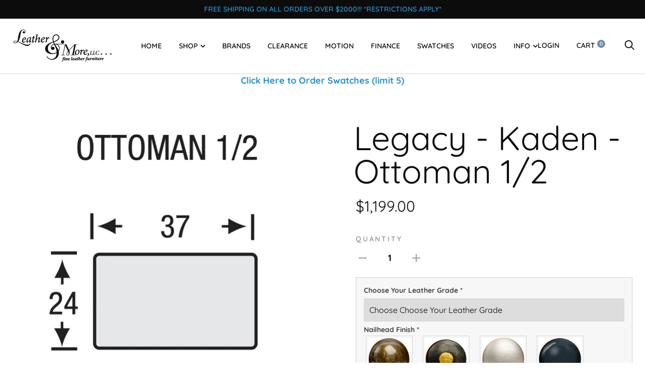

--- FILE ---
content_type: text/css
request_url: https://leatherandmoreinhickory.com/cdn/shop/t/25/assets/snakeco-promotionpopup.css?v=124104560048990192061667483752
body_size: 20883
content:
@import"https://use.fontawesome.com/releases/v5.13.0/css/all.css";@import"https://fonts.googleapis.com/css2?family=Aldrich&family=Architects+Daughter&family=Audiowide&family=Cinzel+Decorative&family=Kaushan+Script&family=Lobster+Two:ital@0;1&family=Open+Sans:ital@0;1&family=Raleway:ital,wght@0,600;1,400&family=Roboto:ital@0;1&family=Sofia&display=swap";.bootstrap-snakeco html{font-family:sans-serif;-ms-text-size-adjust:100%;-webkit-text-size-adjust:100%}.bootstrap-snakeco body{margin:0}.bootstrap-snakeco article,.bootstrap-snakeco aside,.bootstrap-snakeco details,.bootstrap-snakeco figcaption,.bootstrap-snakeco figure,.bootstrap-snakeco footer,.bootstrap-snakeco header,.bootstrap-snakeco hgroup,.bootstrap-snakeco main,.bootstrap-snakeco menu,.bootstrap-snakeco nav,.bootstrap-snakeco section,.bootstrap-snakeco summary{display:block}.bootstrap-snakeco audio,.bootstrap-snakeco canvas,.bootstrap-snakeco progress,.bootstrap-snakeco video{display:inline-block;vertical-align:baseline}.bootstrap-snakeco audio:not([controls]){display:none;height:0}.bootstrap-snakeco [hidden],.bootstrap-snakeco template{display:none}.bootstrap-snakeco a{background-color:transparent}.bootstrap-snakeco a:active,.bootstrap-snakeco a:hover{outline:0}.bootstrap-snakeco abbr[title]{border-bottom:1px dotted}.bootstrap-snakeco b,.bootstrap-snakeco strong{font-weight:700}.bootstrap-snakeco dfn{font-style:italic}.bootstrap-snakeco h1{font-size:2em;margin:.67em 0}.bootstrap-snakeco mark{background:#ff0;color:#000}.bootstrap-snakeco small{font-size:80%}.bootstrap-snakeco sub,.bootstrap-snakeco sup{font-size:75%;line-height:0;position:relative;vertical-align:baseline}.bootstrap-snakeco sup{top:-.5em}.bootstrap-snakeco sub{bottom:-.25em}.bootstrap-snakeco img{border:0}.bootstrap-snakeco svg:not(:root){overflow:hidden}.bootstrap-snakeco figure{margin:1em 40px}.bootstrap-snakeco hr{-moz-box-sizing:content-box;-webkit-box-sizing:content-box;box-sizing:content-box;height:0}.bootstrap-snakeco pre{overflow:auto}.bootstrap-snakeco code,.bootstrap-snakeco kbd,.bootstrap-snakeco pre,.bootstrap-snakeco samp{font-family:monospace,monospace;font-size:1em}.bootstrap-snakeco button,.bootstrap-snakeco input,.bootstrap-snakeco optgroup,.bootstrap-snakeco select,.bootstrap-snakeco textarea{font:inherit;margin:0}.bootstrap-snakeco button{overflow:visible}.bootstrap-snakeco button,.bootstrap-snakeco select{text-transform:none}.bootstrap-snakeco button,.bootstrap-snakeco html input[type=button],.bootstrap-snakeco input[type=reset],.bootstrap-snakeco input[type=submit]{-webkit-appearance:button;cursor:pointer}.bootstrap-snakeco button[disabled],.bootstrap-snakeco html input[disabled]{cursor:default}.bootstrap-snakeco button::-moz-focus-inner,.bootstrap-snakeco input::-moz-focus-inner{border:0;padding:0}.bootstrap-snakeco input{line-height:normal}.bootstrap-snakeco input[type=checkbox],.bootstrap-snakeco input[type=radio]{-webkit-box-sizing:border-box;-moz-box-sizing:border-box;box-sizing:border-box;padding:0}.bootstrap-snakeco input[type=number]::-webkit-inner-spin-button,.bootstrap-snakeco input[type=number]::-webkit-outer-spin-button{height:auto}.bootstrap-snakeco input[type=search]{-webkit-appearance:textfield;-moz-box-sizing:content-box;-webkit-box-sizing:content-box;box-sizing:content-box}.bootstrap-snakeco input[type=search]::-webkit-search-cancel-button,.bootstrap-snakeco input[type=search]::-webkit-search-decoration{-webkit-appearance:none}.bootstrap-snakeco fieldset{border:1px solid #c0c0c0;margin:0 2px;padding:.35em .625em .75em}.bootstrap-snakeco legend{border:0;padding:0}.bootstrap-snakeco textarea{overflow:auto}.bootstrap-snakeco optgroup{font-weight:700}.bootstrap-snakeco table{border-collapse:collapse;border-spacing:0}.bootstrap-snakeco td,.bootstrap-snakeco th{padding:0}@media print{.bootstrap-snakeco *,.bootstrap-snakeco *:before,.bootstrap-snakeco *:after{background:transparent!important;color:#000!important;-webkit-box-shadow:none!important;box-shadow:none!important;text-shadow:none!important}.bootstrap-snakeco pre,.bootstrap-snakeco blockquote{border:1px solid #999;page-break-inside:avoid}.bootstrap-snakeco thead{display:table-header-group}.bootstrap-snakeco tr,.bootstrap-snakeco img{page-break-inside:avoid}.bootstrap-snakeco img{max-width:100%!important}.bootstrap-snakeco p,.bootstrap-snakeco h2,.bootstrap-snakeco h3{orphans:3;widows:3}.bootstrap-snakeco h2,.bootstrap-snakeco h3{page-break-after:avoid}.bootstrap-snakeco select{background:#fff!important}.bootstrap-snakeco .navbar{display:none}.bootstrap-snakeco .btn>.caret,.bootstrap-snakeco .dropup>.btn>.caret{border-top-color:#000!important}.bootstrap-snakeco .label{border:1px solid #000}.bootstrap-snakeco .table{border-collapse:collapse!important}.bootstrap-snakeco .table td,.bootstrap-snakeco .table th{background-color:#fff!important}.bootstrap-snakeco .table-bordered th,.bootstrap-snakeco .table-bordered td{border:1px solid #ddd!important}}@font-face{font-family:Glyphicons Halflings;src:url(../fonts/glyphicons-halflings-regular.eot);src:url(../fonts/glyphicons-halflings-regular.eot?#iefix) format("embedded-opentype"),url(../fonts/glyphicons-halflings-regular.woff2) format("woff2"),url(../fonts/glyphicons-halflings-regular.woff) format("woff"),url(../fonts/glyphicons-halflings-regular.ttf) format("truetype"),url(../fonts/glyphicons-halflings-regular.svg#glyphicons_halflingsregular) format("svg")}.bootstrap-snakeco .glyphicon{position:relative;top:1px;display:inline-block;font-family:Glyphicons Halflings;font-style:normal;font-weight:400;line-height:1;-webkit-font-smoothing:antialiased;-moz-osx-font-smoothing:grayscale}.bootstrap-snakeco .glyphicon-asterisk:before{content:"*"}.bootstrap-snakeco .glyphicon-plus:before{content:"+"}.bootstrap-snakeco .glyphicon-euro:before,.bootstrap-snakeco .glyphicon-eur:before{content:"\20ac"}.bootstrap-snakeco .glyphicon-minus:before{content:"\2212"}.bootstrap-snakeco .glyphicon-cloud:before{content:"\2601"}.bootstrap-snakeco .glyphicon-envelope:before{content:"\2709"}.bootstrap-snakeco .glyphicon-pencil:before{content:"\270f"}.bootstrap-snakeco .glyphicon-glass:before{content:"\e001"}.bootstrap-snakeco .glyphicon-music:before{content:"\e002"}.bootstrap-snakeco .glyphicon-search:before{content:"\e003"}.bootstrap-snakeco .glyphicon-heart:before{content:"\e005"}.bootstrap-snakeco .glyphicon-star:before{content:"\e006"}.bootstrap-snakeco .glyphicon-star-empty:before{content:"\e007"}.bootstrap-snakeco .glyphicon-user:before{content:"\e008"}.bootstrap-snakeco .glyphicon-film:before{content:"\e009"}.bootstrap-snakeco .glyphicon-th-large:before{content:"\e010"}.bootstrap-snakeco .glyphicon-th:before{content:"\e011"}.bootstrap-snakeco .glyphicon-th-list:before{content:"\e012"}.bootstrap-snakeco .glyphicon-ok:before{content:"\e013"}.bootstrap-snakeco .glyphicon-remove:before{content:"\e014"}.bootstrap-snakeco .glyphicon-zoom-in:before{content:"\e015"}.bootstrap-snakeco .glyphicon-zoom-out:before{content:"\e016"}.bootstrap-snakeco .glyphicon-off:before{content:"\e017"}.bootstrap-snakeco .glyphicon-signal:before{content:"\e018"}.bootstrap-snakeco .glyphicon-cog:before{content:"\e019"}.bootstrap-snakeco .glyphicon-trash:before{content:"\e020"}.bootstrap-snakeco .glyphicon-home:before{content:"\e021"}.bootstrap-snakeco .glyphicon-file:before{content:"\e022"}.bootstrap-snakeco .glyphicon-time:before{content:"\e023"}.bootstrap-snakeco .glyphicon-road:before{content:"\e024"}.bootstrap-snakeco .glyphicon-download-alt:before{content:"\e025"}.bootstrap-snakeco .glyphicon-download:before{content:"\e026"}.bootstrap-snakeco .glyphicon-upload:before{content:"\e027"}.bootstrap-snakeco .glyphicon-inbox:before{content:"\e028"}.bootstrap-snakeco .glyphicon-play-circle:before{content:"\e029"}.bootstrap-snakeco .glyphicon-repeat:before{content:"\e030"}.bootstrap-snakeco .glyphicon-refresh:before{content:"\e031"}.bootstrap-snakeco .glyphicon-list-alt:before{content:"\e032"}.bootstrap-snakeco .glyphicon-lock:before{content:"\e033"}.bootstrap-snakeco .glyphicon-flag:before{content:"\e034"}.bootstrap-snakeco .glyphicon-headphones:before{content:"\e035"}.bootstrap-snakeco .glyphicon-volume-off:before{content:"\e036"}.bootstrap-snakeco .glyphicon-volume-down:before{content:"\e037"}.bootstrap-snakeco .glyphicon-volume-up:before{content:"\e038"}.bootstrap-snakeco .glyphicon-qrcode:before{content:"\e039"}.bootstrap-snakeco .glyphicon-barcode:before{content:"\e040"}.bootstrap-snakeco .glyphicon-tag:before{content:"\e041"}.bootstrap-snakeco .glyphicon-tags:before{content:"\e042"}.bootstrap-snakeco .glyphicon-book:before{content:"\e043"}.bootstrap-snakeco .glyphicon-bookmark:before{content:"\e044"}.bootstrap-snakeco .glyphicon-print:before{content:"\e045"}.bootstrap-snakeco .glyphicon-camera:before{content:"\e046"}.bootstrap-snakeco .glyphicon-font:before{content:"\e047"}.bootstrap-snakeco .glyphicon-bold:before{content:"\e048"}.bootstrap-snakeco .glyphicon-italic:before{content:"\e049"}.bootstrap-snakeco .glyphicon-text-height:before{content:"\e050"}.bootstrap-snakeco .glyphicon-text-width:before{content:"\e051"}.bootstrap-snakeco .glyphicon-align-left:before{content:"\e052"}.bootstrap-snakeco .glyphicon-align-center:before{content:"\e053"}.bootstrap-snakeco .glyphicon-align-right:before{content:"\e054"}.bootstrap-snakeco .glyphicon-align-justify:before{content:"\e055"}.bootstrap-snakeco .glyphicon-list:before{content:"\e056"}.bootstrap-snakeco .glyphicon-indent-left:before{content:"\e057"}.bootstrap-snakeco .glyphicon-indent-right:before{content:"\e058"}.bootstrap-snakeco .glyphicon-facetime-video:before{content:"\e059"}.bootstrap-snakeco .glyphicon-picture:before{content:"\e060"}.bootstrap-snakeco .glyphicon-map-marker:before{content:"\e062"}.bootstrap-snakeco .glyphicon-adjust:before{content:"\e063"}.bootstrap-snakeco .glyphicon-tint:before{content:"\e064"}.bootstrap-snakeco .glyphicon-edit:before{content:"\e065"}.bootstrap-snakeco .glyphicon-share:before{content:"\e066"}.bootstrap-snakeco .glyphicon-check:before{content:"\e067"}.bootstrap-snakeco .glyphicon-move:before{content:"\e068"}.bootstrap-snakeco .glyphicon-step-backward:before{content:"\e069"}.bootstrap-snakeco .glyphicon-fast-backward:before{content:"\e070"}.bootstrap-snakeco .glyphicon-backward:before{content:"\e071"}.bootstrap-snakeco .glyphicon-play:before{content:"\e072"}.bootstrap-snakeco .glyphicon-pause:before{content:"\e073"}.bootstrap-snakeco .glyphicon-stop:before{content:"\e074"}.bootstrap-snakeco .glyphicon-forward:before{content:"\e075"}.bootstrap-snakeco .glyphicon-fast-forward:before{content:"\e076"}.bootstrap-snakeco .glyphicon-step-forward:before{content:"\e077"}.bootstrap-snakeco .glyphicon-eject:before{content:"\e078"}.bootstrap-snakeco .glyphicon-chevron-left:before{content:"\e079"}.bootstrap-snakeco .glyphicon-chevron-right:before{content:"\e080"}.bootstrap-snakeco .glyphicon-plus-sign:before{content:"\e081"}.bootstrap-snakeco .glyphicon-minus-sign:before{content:"\e082"}.bootstrap-snakeco .glyphicon-remove-sign:before{content:"\e083"}.bootstrap-snakeco .glyphicon-ok-sign:before{content:"\e084"}.bootstrap-snakeco .glyphicon-question-sign:before{content:"\e085"}.bootstrap-snakeco .glyphicon-info-sign:before{content:"\e086"}.bootstrap-snakeco .glyphicon-screenshot:before{content:"\e087"}.bootstrap-snakeco .glyphicon-remove-circle:before{content:"\e088"}.bootstrap-snakeco .glyphicon-ok-circle:before{content:"\e089"}.bootstrap-snakeco .glyphicon-ban-circle:before{content:"\e090"}.bootstrap-snakeco .glyphicon-arrow-left:before{content:"\e091"}.bootstrap-snakeco .glyphicon-arrow-right:before{content:"\e092"}.bootstrap-snakeco .glyphicon-arrow-up:before{content:"\e093"}.bootstrap-snakeco .glyphicon-arrow-down:before{content:"\e094"}.bootstrap-snakeco .glyphicon-share-alt:before{content:"\e095"}.bootstrap-snakeco .glyphicon-resize-full:before{content:"\e096"}.bootstrap-snakeco .glyphicon-resize-small:before{content:"\e097"}.bootstrap-snakeco .glyphicon-exclamation-sign:before{content:"\e101"}.bootstrap-snakeco .glyphicon-gift:before{content:"\e102"}.bootstrap-snakeco .glyphicon-leaf:before{content:"\e103"}.bootstrap-snakeco .glyphicon-fire:before{content:"\e104"}.bootstrap-snakeco .glyphicon-eye-open:before{content:"\e105"}.bootstrap-snakeco .glyphicon-eye-close:before{content:"\e106"}.bootstrap-snakeco .glyphicon-warning-sign:before{content:"\e107"}.bootstrap-snakeco .glyphicon-plane:before{content:"\e108"}.bootstrap-snakeco .glyphicon-calendar:before{content:"\e109"}.bootstrap-snakeco .glyphicon-random:before{content:"\e110"}.bootstrap-snakeco .glyphicon-comment:before{content:"\e111"}.bootstrap-snakeco .glyphicon-magnet:before{content:"\e112"}.bootstrap-snakeco .glyphicon-chevron-up:before{content:"\e113"}.bootstrap-snakeco .glyphicon-chevron-down:before{content:"\e114"}.bootstrap-snakeco .glyphicon-retweet:before{content:"\e115"}.bootstrap-snakeco .glyphicon-shopping-cart:before{content:"\e116"}.bootstrap-snakeco .glyphicon-folder-close:before{content:"\e117"}.bootstrap-snakeco .glyphicon-folder-open:before{content:"\e118"}.bootstrap-snakeco .glyphicon-resize-vertical:before{content:"\e119"}.bootstrap-snakeco .glyphicon-resize-horizontal:before{content:"\e120"}.bootstrap-snakeco .glyphicon-hdd:before{content:"\e121"}.bootstrap-snakeco .glyphicon-bullhorn:before{content:"\e122"}.bootstrap-snakeco .glyphicon-bell:before{content:"\e123"}.bootstrap-snakeco .glyphicon-certificate:before{content:"\e124"}.bootstrap-snakeco .glyphicon-thumbs-up:before{content:"\e125"}.bootstrap-snakeco .glyphicon-thumbs-down:before{content:"\e126"}.bootstrap-snakeco .glyphicon-hand-right:before{content:"\e127"}.bootstrap-snakeco .glyphicon-hand-left:before{content:"\e128"}.bootstrap-snakeco .glyphicon-hand-up:before{content:"\e129"}.bootstrap-snakeco .glyphicon-hand-down:before{content:"\e130"}.bootstrap-snakeco .glyphicon-circle-arrow-right:before{content:"\e131"}.bootstrap-snakeco .glyphicon-circle-arrow-left:before{content:"\e132"}.bootstrap-snakeco .glyphicon-circle-arrow-up:before{content:"\e133"}.bootstrap-snakeco .glyphicon-circle-arrow-down:before{content:"\e134"}.bootstrap-snakeco .glyphicon-globe:before{content:"\e135"}.bootstrap-snakeco .glyphicon-wrench:before{content:"\e136"}.bootstrap-snakeco .glyphicon-tasks:before{content:"\e137"}.bootstrap-snakeco .glyphicon-filter:before{content:"\e138"}.bootstrap-snakeco .glyphicon-briefcase:before{content:"\e139"}.bootstrap-snakeco .glyphicon-fullscreen:before{content:"\e140"}.bootstrap-snakeco .glyphicon-dashboard:before{content:"\e141"}.bootstrap-snakeco .glyphicon-paperclip:before{content:"\e142"}.bootstrap-snakeco .glyphicon-heart-empty:before{content:"\e143"}.bootstrap-snakeco .glyphicon-link:before{content:"\e144"}.bootstrap-snakeco .glyphicon-phone:before{content:"\e145"}.bootstrap-snakeco .glyphicon-pushpin:before{content:"\e146"}.bootstrap-snakeco .glyphicon-usd:before{content:"\e148"}.bootstrap-snakeco .glyphicon-gbp:before{content:"\e149"}.bootstrap-snakeco .glyphicon-sort:before{content:"\e150"}.bootstrap-snakeco .glyphicon-sort-by-alphabet:before{content:"\e151"}.bootstrap-snakeco .glyphicon-sort-by-alphabet-alt:before{content:"\e152"}.bootstrap-snakeco .glyphicon-sort-by-order:before{content:"\e153"}.bootstrap-snakeco .glyphicon-sort-by-order-alt:before{content:"\e154"}.bootstrap-snakeco .glyphicon-sort-by-attributes:before{content:"\e155"}.bootstrap-snakeco .glyphicon-sort-by-attributes-alt:before{content:"\e156"}.bootstrap-snakeco .glyphicon-unchecked:before{content:"\e157"}.bootstrap-snakeco .glyphicon-expand:before{content:"\e158"}.bootstrap-snakeco .glyphicon-collapse-down:before{content:"\e159"}.bootstrap-snakeco .glyphicon-collapse-up:before{content:"\e160"}.bootstrap-snakeco .glyphicon-log-in:before{content:"\e161"}.bootstrap-snakeco .glyphicon-flash:before{content:"\e162"}.bootstrap-snakeco .glyphicon-log-out:before{content:"\e163"}.bootstrap-snakeco .glyphicon-new-window:before{content:"\e164"}.bootstrap-snakeco .glyphicon-record:before{content:"\e165"}.bootstrap-snakeco .glyphicon-save:before{content:"\e166"}.bootstrap-snakeco .glyphicon-open:before{content:"\e167"}.bootstrap-snakeco .glyphicon-saved:before{content:"\e168"}.bootstrap-snakeco .glyphicon-import:before{content:"\e169"}.bootstrap-snakeco .glyphicon-export:before{content:"\e170"}.bootstrap-snakeco .glyphicon-send:before{content:"\e171"}.bootstrap-snakeco .glyphicon-floppy-disk:before{content:"\e172"}.bootstrap-snakeco .glyphicon-floppy-saved:before{content:"\e173"}.bootstrap-snakeco .glyphicon-floppy-remove:before{content:"\e174"}.bootstrap-snakeco .glyphicon-floppy-save:before{content:"\e175"}.bootstrap-snakeco .glyphicon-floppy-open:before{content:"\e176"}.bootstrap-snakeco .glyphicon-credit-card:before{content:"\e177"}.bootstrap-snakeco .glyphicon-transfer:before{content:"\e178"}.bootstrap-snakeco .glyphicon-cutlery:before{content:"\e179"}.bootstrap-snakeco .glyphicon-header:before{content:"\e180"}.bootstrap-snakeco .glyphicon-compressed:before{content:"\e181"}.bootstrap-snakeco .glyphicon-earphone:before{content:"\e182"}.bootstrap-snakeco .glyphicon-phone-alt:before{content:"\e183"}.bootstrap-snakeco .glyphicon-tower:before{content:"\e184"}.bootstrap-snakeco .glyphicon-stats:before{content:"\e185"}.bootstrap-snakeco .glyphicon-sd-video:before{content:"\e186"}.bootstrap-snakeco .glyphicon-hd-video:before{content:"\e187"}.bootstrap-snakeco .glyphicon-subtitles:before{content:"\e188"}.bootstrap-snakeco .glyphicon-sound-stereo:before{content:"\e189"}.bootstrap-snakeco .glyphicon-sound-dolby:before{content:"\e190"}.bootstrap-snakeco .glyphicon-sound-5-1:before{content:"\e191"}.bootstrap-snakeco .glyphicon-sound-6-1:before{content:"\e192"}.bootstrap-snakeco .glyphicon-sound-7-1:before{content:"\e193"}.bootstrap-snakeco .glyphicon-copyright-mark:before{content:"\e194"}.bootstrap-snakeco .glyphicon-registration-mark:before{content:"\e195"}.bootstrap-snakeco .glyphicon-cloud-download:before{content:"\e197"}.bootstrap-snakeco .glyphicon-cloud-upload:before{content:"\e198"}.bootstrap-snakeco .glyphicon-tree-conifer:before{content:"\e199"}.bootstrap-snakeco .glyphicon-tree-deciduous:before{content:"\e200"}.bootstrap-snakeco .glyphicon-cd:before{content:"\e201"}.bootstrap-snakeco .glyphicon-save-file:before{content:"\e202"}.bootstrap-snakeco .glyphicon-open-file:before{content:"\e203"}.bootstrap-snakeco .glyphicon-level-up:before{content:"\e204"}.bootstrap-snakeco .glyphicon-copy:before{content:"\e205"}.bootstrap-snakeco .glyphicon-paste:before{content:"\e206"}.bootstrap-snakeco .glyphicon-alert:before{content:"\e209"}.bootstrap-snakeco .glyphicon-equalizer:before{content:"\e210"}.bootstrap-snakeco .glyphicon-king:before{content:"\e211"}.bootstrap-snakeco .glyphicon-queen:before{content:"\e212"}.bootstrap-snakeco .glyphicon-pawn:before{content:"\e213"}.bootstrap-snakeco .glyphicon-bishop:before{content:"\e214"}.bootstrap-snakeco .glyphicon-knight:before{content:"\e215"}.bootstrap-snakeco .glyphicon-baby-formula:before{content:"\e216"}.bootstrap-snakeco .glyphicon-tent:before{content:"\26fa"}.bootstrap-snakeco .glyphicon-blackboard:before{content:"\e218"}.bootstrap-snakeco .glyphicon-bed:before{content:"\e219"}.bootstrap-snakeco .glyphicon-apple:before{content:"\f8ff"}.bootstrap-snakeco .glyphicon-erase:before{content:"\e221"}.bootstrap-snakeco .glyphicon-hourglass:before{content:"\231b"}.bootstrap-snakeco .glyphicon-lamp:before{content:"\e223"}.bootstrap-snakeco .glyphicon-duplicate:before{content:"\e224"}.bootstrap-snakeco .glyphicon-piggy-bank:before{content:"\e225"}.bootstrap-snakeco .glyphicon-scissors:before{content:"\e226"}.bootstrap-snakeco .glyphicon-bitcoin:before{content:"\e227"}.bootstrap-snakeco .glyphicon-btc:before{content:"\e227"}.bootstrap-snakeco .glyphicon-xbt:before{content:"\e227"}.bootstrap-snakeco .glyphicon-yen:before{content:"\a5"}.bootstrap-snakeco .glyphicon-jpy:before{content:"\a5"}.bootstrap-snakeco .glyphicon-ruble:before{content:"\20bd"}.bootstrap-snakeco .glyphicon-rub:before{content:"\20bd"}.bootstrap-snakeco .glyphicon-scale:before{content:"\e230"}.bootstrap-snakeco .glyphicon-ice-lolly:before{content:"\e231"}.bootstrap-snakeco .glyphicon-ice-lolly-tasted:before{content:"\e232"}.bootstrap-snakeco .glyphicon-education:before{content:"\e233"}.bootstrap-snakeco .glyphicon-option-horizontal:before{content:"\e234"}.bootstrap-snakeco .glyphicon-option-vertical:before{content:"\e235"}.bootstrap-snakeco .glyphicon-menu-hamburger:before{content:"\e236"}.bootstrap-snakeco .glyphicon-modal-window:before{content:"\e237"}.bootstrap-snakeco .glyphicon-oil:before{content:"\e238"}.bootstrap-snakeco .glyphicon-grain:before{content:"\e239"}.bootstrap-snakeco .glyphicon-sunglasses:before{content:"\e240"}.bootstrap-snakeco .glyphicon-text-size:before{content:"\e241"}.bootstrap-snakeco .glyphicon-text-color:before{content:"\e242"}.bootstrap-snakeco .glyphicon-text-background:before{content:"\e243"}.bootstrap-snakeco .glyphicon-object-align-top:before{content:"\e244"}.bootstrap-snakeco .glyphicon-object-align-bottom:before{content:"\e245"}.bootstrap-snakeco .glyphicon-object-align-horizontal:before{content:"\e246"}.bootstrap-snakeco .glyphicon-object-align-left:before{content:"\e247"}.bootstrap-snakeco .glyphicon-object-align-vertical:before{content:"\e248"}.bootstrap-snakeco .glyphicon-object-align-right:before{content:"\e249"}.bootstrap-snakeco .glyphicon-triangle-right:before{content:"\e250"}.bootstrap-snakeco .glyphicon-triangle-left:before{content:"\e251"}.bootstrap-snakeco .glyphicon-triangle-bottom:before{content:"\e252"}.bootstrap-snakeco .glyphicon-triangle-top:before{content:"\e253"}.bootstrap-snakeco .glyphicon-console:before{content:"\e254"}.bootstrap-snakeco .glyphicon-superscript:before{content:"\e255"}.bootstrap-snakeco .glyphicon-subscript:before{content:"\e256"}.bootstrap-snakeco .glyphicon-menu-left:before{content:"\e257"}.bootstrap-snakeco .glyphicon-menu-right:before{content:"\e258"}.bootstrap-snakeco .glyphicon-menu-down:before{content:"\e259"}.bootstrap-snakeco .glyphicon-menu-up:before{content:"\e260"}.bootstrap-snakeco *{-webkit-box-sizing:border-box;-moz-box-sizing:border-box;box-sizing:border-box}.bootstrap-snakeco *:before,.bootstrap-snakeco *:after{-webkit-box-sizing:border-box;-moz-box-sizing:border-box;box-sizing:border-box}.bootstrap-snakeco html{font-size:10px;-webkit-tap-highlight-color:rgba(0,0,0,0)}.bootstrap-snakeco body{font-family:Helvetica Neue,Helvetica,Arial,sans-serif;font-size:14px;line-height:1.42857143;color:#333;background-color:#fff}.bootstrap-snakeco input,.bootstrap-snakeco button,.bootstrap-snakeco select,.bootstrap-snakeco textarea{font-family:inherit;font-size:inherit;line-height:inherit}.bootstrap-snakeco figure{margin:0}.bootstrap-snakeco img{vertical-align:middle}.bootstrap-snakeco .img-responsive,.bootstrap-snakeco .thumbnail>img,.bootstrap-snakeco .thumbnail a>img,.bootstrap-snakeco .carousel-inner>.item>img,.bootstrap-snakeco .carousel-inner>.item>a>img{display:block;max-width:100%;height:auto}.bootstrap-snakeco .img-rounded{border-radius:6px}.bootstrap-snakeco .img-thumbnail{padding:4px;line-height:1.42857143;background-color:#fff;border:1px solid #dddddd;border-radius:4px;-webkit-transition:all .2s ease-in-out;-o-transition:all .2s ease-in-out;transition:all .2s ease-in-out;display:inline-block;max-width:100%;height:auto}.bootstrap-snakeco .img-circle{border-radius:50%}.bootstrap-snakeco hr{margin-top:20px;margin-bottom:20px;border:0;border-top:1px solid #eeeeee}.bootstrap-snakeco .sr-only{position:absolute;width:1px;height:1px;margin:-1px;padding:0;overflow:hidden;clip:rect(0,0,0,0);border:0}.bootstrap-snakeco .sr-only-focusable:active,.bootstrap-snakeco .sr-only-focusable:focus{position:static;width:auto;height:auto;margin:0;overflow:visible;clip:auto}.bootstrap-snakeco [role=button]{cursor:pointer}.bootstrap-snakeco h1,.bootstrap-snakeco h2,.bootstrap-snakeco h3,.bootstrap-snakeco h4,.bootstrap-snakeco h5,.bootstrap-snakeco h6,.bootstrap-snakeco .h1,.bootstrap-snakeco .h2,.bootstrap-snakeco .h3,.bootstrap-snakeco .h4,.bootstrap-snakeco .h5,.bootstrap-snakeco .h6{font-family:inherit;font-weight:500;line-height:1.1;color:inherit}.bootstrap-snakeco h1 small,.bootstrap-snakeco h2 small,.bootstrap-snakeco h3 small,.bootstrap-snakeco h4 small,.bootstrap-snakeco h5 small,.bootstrap-snakeco h6 small,.bootstrap-snakeco .h1 small,.bootstrap-snakeco .h2 small,.bootstrap-snakeco .h3 small,.bootstrap-snakeco .h4 small,.bootstrap-snakeco .h5 small,.bootstrap-snakeco .h6 small,.bootstrap-snakeco h1 .small,.bootstrap-snakeco h2 .small,.bootstrap-snakeco h3 .small,.bootstrap-snakeco h4 .small,.bootstrap-snakeco h5 .small,.bootstrap-snakeco h6 .small,.bootstrap-snakeco .h1 .small,.bootstrap-snakeco .h2 .small,.bootstrap-snakeco .h3 .small,.bootstrap-snakeco .h4 .small,.bootstrap-snakeco .h5 .small,.bootstrap-snakeco .h6 .small{font-weight:400;line-height:1;color:#777}.bootstrap-snakeco h1,.bootstrap-snakeco .h1,.bootstrap-snakeco h2,.bootstrap-snakeco .h2,.bootstrap-snakeco h3,.bootstrap-snakeco .h3{margin-top:20px;margin-bottom:10px}.bootstrap-snakeco h1 small,.bootstrap-snakeco .h1 small,.bootstrap-snakeco h2 small,.bootstrap-snakeco .h2 small,.bootstrap-snakeco h3 small,.bootstrap-snakeco .h3 small,.bootstrap-snakeco h1 .small,.bootstrap-snakeco .h1 .small,.bootstrap-snakeco h2 .small,.bootstrap-snakeco .h2 .small,.bootstrap-snakeco h3 .small,.bootstrap-snakeco .h3 .small{font-size:65%}.bootstrap-snakeco h4,.bootstrap-snakeco .h4,.bootstrap-snakeco h5,.bootstrap-snakeco .h5,.bootstrap-snakeco h6,.bootstrap-snakeco .h6{margin-top:10px;margin-bottom:10px}.bootstrap-snakeco h4 small,.bootstrap-snakeco .h4 small,.bootstrap-snakeco h5 small,.bootstrap-snakeco .h5 small,.bootstrap-snakeco h6 small,.bootstrap-snakeco .h6 small,.bootstrap-snakeco h4 .small,.bootstrap-snakeco .h4 .small,.bootstrap-snakeco h5 .small,.bootstrap-snakeco .h5 .small,.bootstrap-snakeco h6 .small,.bootstrap-snakeco .h6 .small{font-size:75%}.bootstrap-snakeco h1,.bootstrap-snakeco .h1{font-size:36px}.bootstrap-snakeco h2,.bootstrap-snakeco .h2{font-size:30px}.bootstrap-snakeco h3,.bootstrap-snakeco .h3{font-size:24px}.bootstrap-snakeco h4,.bootstrap-snakeco .h4{font-size:18px}.bootstrap-snakeco h5,.bootstrap-snakeco .h5{font-size:14px}.bootstrap-snakeco h6,.bootstrap-snakeco .h6{font-size:12px}.bootstrap-snakeco p{margin:0 0 10px}.bootstrap-snakeco .lead{margin-bottom:20px;font-size:16px;font-weight:300;line-height:1.4}@media (min-width: 768px){.bootstrap-snakeco .lead{font-size:21px}}.bootstrap-snakeco small,.bootstrap-snakeco .small{font-size:85%}.bootstrap-snakeco mark,.bootstrap-snakeco .mark{background-color:#fcf8e3;padding:.2em}.bootstrap-snakeco .text-left{text-align:left}.bootstrap-snakeco .text-right{text-align:right}.bootstrap-snakeco .text-center{text-align:center}.bootstrap-snakeco .text-justify{text-align:justify}.bootstrap-snakeco .text-nowrap{white-space:nowrap}.bootstrap-snakeco .text-lowercase{text-transform:lowercase}.bootstrap-snakeco .text-uppercase{text-transform:uppercase}.bootstrap-snakeco .text-capitalize{text-transform:capitalize}.bootstrap-snakeco .text-muted{color:#777}.bootstrap-snakeco .text-primary{color:#337ab7}.bootstrap-snakeco a.text-primary:hover{color:#286090}.bootstrap-snakeco .text-success{color:#3c763d}.bootstrap-snakeco a.text-success:hover{color:#2b542c}.bootstrap-snakeco .text-info{color:#31708f}.bootstrap-snakeco a.text-info:hover{color:#245269}.bootstrap-snakeco .text-warning{color:#8a6d3b}.bootstrap-snakeco a.text-warning:hover{color:#66512c}.bootstrap-snakeco .text-danger{color:#a94442}.bootstrap-snakeco a.text-danger:hover{color:#843534}.bootstrap-snakeco .bg-primary{color:#fff;background-color:#337ab7}.bootstrap-snakeco a.bg-primary:hover{background-color:#286090}.bootstrap-snakeco .bg-success{background-color:#dff0d8}.bootstrap-snakeco a.bg-success:hover{background-color:#c1e2b3}.bootstrap-snakeco .bg-info{background-color:#d9edf7}.bootstrap-snakeco a.bg-info:hover{background-color:#afd9ee}.bootstrap-snakeco .bg-warning{background-color:#fcf8e3}.bootstrap-snakeco a.bg-warning:hover{background-color:#f7ecb5}.bootstrap-snakeco .bg-danger{background-color:#f2dede}.bootstrap-snakeco a.bg-danger:hover{background-color:#e4b9b9}.bootstrap-snakeco .page-header{padding-bottom:9px;margin:40px 0 20px;border-bottom:1px solid #eeeeee}.bootstrap-snakeco ul,.bootstrap-snakeco ol{margin-top:0;margin-bottom:10px}.bootstrap-snakeco ul ul,.bootstrap-snakeco ol ul,.bootstrap-snakeco ul ol,.bootstrap-snakeco ol ol{margin-bottom:0}.bootstrap-snakeco .list-unstyled{padding-left:0;list-style:none}.bootstrap-snakeco .list-inline{padding-left:0;list-style:none;margin-left:-5px}.bootstrap-snakeco .list-inline>li{display:inline-block;padding-left:5px;padding-right:5px}.bootstrap-snakeco dl{margin-top:0;margin-bottom:20px}.bootstrap-snakeco dt,.bootstrap-snakeco dd{line-height:1.42857143}.bootstrap-snakeco dt{font-weight:700}.bootstrap-snakeco dd{margin-left:0}@media (min-width: 768px){.bootstrap-snakeco .dl-horizontal dt{float:left;width:160px;clear:left;text-align:right;overflow:hidden;text-overflow:ellipsis;white-space:nowrap}.bootstrap-snakeco .dl-horizontal dd{margin-left:180px}}.bootstrap-snakeco abbr[title],.bootstrap-snakeco abbr[data-original-title]{cursor:help;border-bottom:1px dotted #777777}.bootstrap-snakeco .initialism{font-size:90%;text-transform:uppercase}.bootstrap-snakeco blockquote{padding:10px 20px;margin:0 0 20px;font-size:17.5px;border-left:5px solid #eeeeee}.bootstrap-snakeco blockquote p:last-child,.bootstrap-snakeco blockquote ul:last-child,.bootstrap-snakeco blockquote ol:last-child{margin-bottom:0}.bootstrap-snakeco blockquote footer,.bootstrap-snakeco blockquote small,.bootstrap-snakeco blockquote .small{display:block;font-size:80%;line-height:1.42857143;color:#777}.bootstrap-snakeco blockquote footer:before,.bootstrap-snakeco blockquote small:before,.bootstrap-snakeco blockquote .small:before{content:"\2014\a0"}.bootstrap-snakeco .blockquote-reverse,.bootstrap-snakeco blockquote.pull-right{padding-right:15px;padding-left:0;border-right:5px solid #eeeeee;border-left:0;text-align:right}.bootstrap-snakeco .blockquote-reverse footer:before,.bootstrap-snakeco blockquote.pull-right footer:before,.bootstrap-snakeco .blockquote-reverse small:before,.bootstrap-snakeco blockquote.pull-right small:before,.bootstrap-snakeco .blockquote-reverse .small:before,.bootstrap-snakeco blockquote.pull-right .small:before{content:""}.bootstrap-snakeco .blockquote-reverse footer:after,.bootstrap-snakeco blockquote.pull-right footer:after,.bootstrap-snakeco .blockquote-reverse small:after,.bootstrap-snakeco blockquote.pull-right small:after,.bootstrap-snakeco .blockquote-reverse .small:after,.bootstrap-snakeco blockquote.pull-right .small:after{content:"\a0\2014"}.bootstrap-snakeco address{margin-bottom:20px;font-style:normal;line-height:1.42857143}.bootstrap-snakeco code,.bootstrap-snakeco kbd,.bootstrap-snakeco pre,.bootstrap-snakeco samp{font-family:Menlo,Monaco,Consolas,Courier New,monospace}.bootstrap-snakeco code{padding:2px 4px;font-size:90%;color:#c7254e;background-color:#f9f2f4;border-radius:4px}.bootstrap-snakeco kbd{padding:2px 4px;font-size:90%;color:#fff;background-color:#333;border-radius:3px;-webkit-box-shadow:inset 0 -1px 0 rgba(0,0,0,.25);box-shadow:inset 0 -1px #00000040}.bootstrap-snakeco kbd kbd{padding:0;font-size:100%;font-weight:700;-webkit-box-shadow:none;box-shadow:none}.bootstrap-snakeco pre{display:block;padding:9.5px;margin:0 0 10px;font-size:13px;line-height:1.42857143;word-break:break-all;word-wrap:break-word;color:#333;background-color:#f5f5f5;border:1px solid #cccccc;border-radius:4px}.bootstrap-snakeco pre code{padding:0;font-size:inherit;color:inherit;white-space:pre-wrap;background-color:transparent;border-radius:0}.bootstrap-snakeco .pre-scrollable{max-height:340px;overflow-y:scroll}.bootstrap-snakeco .container{margin-right:auto;margin-left:auto;padding-left:15px;padding-right:15px}@media (min-width: 768px){.bootstrap-snakeco .container{width:750px}}@media (min-width: 992px){.bootstrap-snakeco .container{width:970px}}@media (min-width: 1200px){.bootstrap-snakeco .container{width:1170px}}.bootstrap-snakeco .container-fluid{margin-right:auto;margin-left:auto;padding-left:15px;padding-right:15px}.bootstrap-snakeco .row{margin-left:-15px;margin-right:-15px}.bootstrap-snakeco .col-xs-1,.bootstrap-snakeco .col-sm-1,.bootstrap-snakeco .col-md-1,.bootstrap-snakeco .col-lg-1,.bootstrap-snakeco .col-xs-2,.bootstrap-snakeco .col-sm-2,.bootstrap-snakeco .col-md-2,.bootstrap-snakeco .col-lg-2,.bootstrap-snakeco .col-xs-3,.bootstrap-snakeco .col-sm-3,.bootstrap-snakeco .col-md-3,.bootstrap-snakeco .col-lg-3,.bootstrap-snakeco .col-xs-4,.bootstrap-snakeco .col-sm-4,.bootstrap-snakeco .col-md-4,.bootstrap-snakeco .col-lg-4,.bootstrap-snakeco .col-xs-5,.bootstrap-snakeco .col-sm-5,.bootstrap-snakeco .col-md-5,.bootstrap-snakeco .col-lg-5,.bootstrap-snakeco .col-xs-6,.bootstrap-snakeco .col-sm-6,.bootstrap-snakeco .col-md-6,.bootstrap-snakeco .col-lg-6,.bootstrap-snakeco .col-xs-7,.bootstrap-snakeco .col-sm-7,.bootstrap-snakeco .col-md-7,.bootstrap-snakeco .col-lg-7,.bootstrap-snakeco .col-xs-8,.bootstrap-snakeco .col-sm-8,.bootstrap-snakeco .col-md-8,.bootstrap-snakeco .col-lg-8,.bootstrap-snakeco .col-xs-9,.bootstrap-snakeco .col-sm-9,.bootstrap-snakeco .col-md-9,.bootstrap-snakeco .col-lg-9,.bootstrap-snakeco .col-xs-10,.bootstrap-snakeco .col-sm-10,.bootstrap-snakeco .col-md-10,.bootstrap-snakeco .col-lg-10,.bootstrap-snakeco .col-xs-11,.bootstrap-snakeco .col-sm-11,.bootstrap-snakeco .col-md-11,.bootstrap-snakeco .col-lg-11,.bootstrap-snakeco .col-xs-12,.bootstrap-snakeco .col-sm-12,.bootstrap-snakeco .col-md-12,.bootstrap-snakeco .col-lg-12{position:relative;min-height:1px;padding-left:15px;padding-right:15px}.bootstrap-snakeco .col-xs-1,.bootstrap-snakeco .col-xs-2,.bootstrap-snakeco .col-xs-3,.bootstrap-snakeco .col-xs-4,.bootstrap-snakeco .col-xs-5,.bootstrap-snakeco .col-xs-6,.bootstrap-snakeco .col-xs-7,.bootstrap-snakeco .col-xs-8,.bootstrap-snakeco .col-xs-9,.bootstrap-snakeco .col-xs-10,.bootstrap-snakeco .col-xs-11,.bootstrap-snakeco .col-xs-12{float:left}.bootstrap-snakeco .col-xs-12{width:100%}.bootstrap-snakeco .col-xs-11{width:91.66666667%}.bootstrap-snakeco .col-xs-10{width:83.33333333%}.bootstrap-snakeco .col-xs-9{width:75%}.bootstrap-snakeco .col-xs-8{width:66.66666667%}.bootstrap-snakeco .col-xs-7{width:58.33333333%}.bootstrap-snakeco .col-xs-6{width:50%}.bootstrap-snakeco .col-xs-5{width:41.66666667%}.bootstrap-snakeco .col-xs-4{width:33.33333333%}.bootstrap-snakeco .col-xs-3{width:25%}.bootstrap-snakeco .col-xs-2{width:16.66666667%}.bootstrap-snakeco .col-xs-1{width:8.33333333%}.bootstrap-snakeco .col-xs-pull-12{right:100%}.bootstrap-snakeco .col-xs-pull-11{right:91.66666667%}.bootstrap-snakeco .col-xs-pull-10{right:83.33333333%}.bootstrap-snakeco .col-xs-pull-9{right:75%}.bootstrap-snakeco .col-xs-pull-8{right:66.66666667%}.bootstrap-snakeco .col-xs-pull-7{right:58.33333333%}.bootstrap-snakeco .col-xs-pull-6{right:50%}.bootstrap-snakeco .col-xs-pull-5{right:41.66666667%}.bootstrap-snakeco .col-xs-pull-4{right:33.33333333%}.bootstrap-snakeco .col-xs-pull-3{right:25%}.bootstrap-snakeco .col-xs-pull-2{right:16.66666667%}.bootstrap-snakeco .col-xs-pull-1{right:8.33333333%}.bootstrap-snakeco .col-xs-pull-0{right:auto}.bootstrap-snakeco .col-xs-push-12{left:100%}.bootstrap-snakeco .col-xs-push-11{left:91.66666667%}.bootstrap-snakeco .col-xs-push-10{left:83.33333333%}.bootstrap-snakeco .col-xs-push-9{left:75%}.bootstrap-snakeco .col-xs-push-8{left:66.66666667%}.bootstrap-snakeco .col-xs-push-7{left:58.33333333%}.bootstrap-snakeco .col-xs-push-6{left:50%}.bootstrap-snakeco .col-xs-push-5{left:41.66666667%}.bootstrap-snakeco .col-xs-push-4{left:33.33333333%}.bootstrap-snakeco .col-xs-push-3{left:25%}.bootstrap-snakeco .col-xs-push-2{left:16.66666667%}.bootstrap-snakeco .col-xs-push-1{left:8.33333333%}.bootstrap-snakeco .col-xs-push-0{left:auto}.bootstrap-snakeco .col-xs-offset-12{margin-left:100%}.bootstrap-snakeco .col-xs-offset-11{margin-left:91.66666667%}.bootstrap-snakeco .col-xs-offset-10{margin-left:83.33333333%}.bootstrap-snakeco .col-xs-offset-9{margin-left:75%}.bootstrap-snakeco .col-xs-offset-8{margin-left:66.66666667%}.bootstrap-snakeco .col-xs-offset-7{margin-left:58.33333333%}.bootstrap-snakeco .col-xs-offset-6{margin-left:50%}.bootstrap-snakeco .col-xs-offset-5{margin-left:41.66666667%}.bootstrap-snakeco .col-xs-offset-4{margin-left:33.33333333%}.bootstrap-snakeco .col-xs-offset-3{margin-left:25%}.bootstrap-snakeco .col-xs-offset-2{margin-left:16.66666667%}.bootstrap-snakeco .col-xs-offset-1{margin-left:8.33333333%}.bootstrap-snakeco .col-xs-offset-0{margin-left:0%}@media (min-width: 768px){.bootstrap-snakeco .col-sm-1,.bootstrap-snakeco .col-sm-2,.bootstrap-snakeco .col-sm-3,.bootstrap-snakeco .col-sm-4,.bootstrap-snakeco .col-sm-5,.bootstrap-snakeco .col-sm-6,.bootstrap-snakeco .col-sm-7,.bootstrap-snakeco .col-sm-8,.bootstrap-snakeco .col-sm-9,.bootstrap-snakeco .col-sm-10,.bootstrap-snakeco .col-sm-11,.bootstrap-snakeco .col-sm-12{float:left}.bootstrap-snakeco .col-sm-12{width:100%}.bootstrap-snakeco .col-sm-11{width:91.66666667%}.bootstrap-snakeco .col-sm-10{width:83.33333333%}.bootstrap-snakeco .col-sm-9{width:75%}.bootstrap-snakeco .col-sm-8{width:66.66666667%}.bootstrap-snakeco .col-sm-7{width:58.33333333%}.bootstrap-snakeco .col-sm-6{width:50%}.bootstrap-snakeco .col-sm-5{width:41.66666667%}.bootstrap-snakeco .col-sm-4{width:33.33333333%}.bootstrap-snakeco .col-sm-3{width:25%}.bootstrap-snakeco .col-sm-2{width:16.66666667%}.bootstrap-snakeco .col-sm-1{width:8.33333333%}.bootstrap-snakeco .col-sm-pull-12{right:100%}.bootstrap-snakeco .col-sm-pull-11{right:91.66666667%}.bootstrap-snakeco .col-sm-pull-10{right:83.33333333%}.bootstrap-snakeco .col-sm-pull-9{right:75%}.bootstrap-snakeco .col-sm-pull-8{right:66.66666667%}.bootstrap-snakeco .col-sm-pull-7{right:58.33333333%}.bootstrap-snakeco .col-sm-pull-6{right:50%}.bootstrap-snakeco .col-sm-pull-5{right:41.66666667%}.bootstrap-snakeco .col-sm-pull-4{right:33.33333333%}.bootstrap-snakeco .col-sm-pull-3{right:25%}.bootstrap-snakeco .col-sm-pull-2{right:16.66666667%}.bootstrap-snakeco .col-sm-pull-1{right:8.33333333%}.bootstrap-snakeco .col-sm-pull-0{right:auto}.bootstrap-snakeco .col-sm-push-12{left:100%}.bootstrap-snakeco .col-sm-push-11{left:91.66666667%}.bootstrap-snakeco .col-sm-push-10{left:83.33333333%}.bootstrap-snakeco .col-sm-push-9{left:75%}.bootstrap-snakeco .col-sm-push-8{left:66.66666667%}.bootstrap-snakeco .col-sm-push-7{left:58.33333333%}.bootstrap-snakeco .col-sm-push-6{left:50%}.bootstrap-snakeco .col-sm-push-5{left:41.66666667%}.bootstrap-snakeco .col-sm-push-4{left:33.33333333%}.bootstrap-snakeco .col-sm-push-3{left:25%}.bootstrap-snakeco .col-sm-push-2{left:16.66666667%}.bootstrap-snakeco .col-sm-push-1{left:8.33333333%}.bootstrap-snakeco .col-sm-push-0{left:auto}.bootstrap-snakeco .col-sm-offset-12{margin-left:100%}.bootstrap-snakeco .col-sm-offset-11{margin-left:91.66666667%}.bootstrap-snakeco .col-sm-offset-10{margin-left:83.33333333%}.bootstrap-snakeco .col-sm-offset-9{margin-left:75%}.bootstrap-snakeco .col-sm-offset-8{margin-left:66.66666667%}.bootstrap-snakeco .col-sm-offset-7{margin-left:58.33333333%}.bootstrap-snakeco .col-sm-offset-6{margin-left:50%}.bootstrap-snakeco .col-sm-offset-5{margin-left:41.66666667%}.bootstrap-snakeco .col-sm-offset-4{margin-left:33.33333333%}.bootstrap-snakeco .col-sm-offset-3{margin-left:25%}.bootstrap-snakeco .col-sm-offset-2{margin-left:16.66666667%}.bootstrap-snakeco .col-sm-offset-1{margin-left:8.33333333%}.bootstrap-snakeco .col-sm-offset-0{margin-left:0%}}@media (min-width: 992px){.bootstrap-snakeco .col-md-1,.bootstrap-snakeco .col-md-2,.bootstrap-snakeco .col-md-3,.bootstrap-snakeco .col-md-4,.bootstrap-snakeco .col-md-5,.bootstrap-snakeco .col-md-6,.bootstrap-snakeco .col-md-7,.bootstrap-snakeco .col-md-8,.bootstrap-snakeco .col-md-9,.bootstrap-snakeco .col-md-10,.bootstrap-snakeco .col-md-11,.bootstrap-snakeco .col-md-12{float:left}.bootstrap-snakeco .col-md-12{width:100%}.bootstrap-snakeco .col-md-11{width:91.66666667%}.bootstrap-snakeco .col-md-10{width:83.33333333%}.bootstrap-snakeco .col-md-9{width:75%}.bootstrap-snakeco .col-md-8{width:66.66666667%}.bootstrap-snakeco .col-md-7{width:58.33333333%}.bootstrap-snakeco .col-md-6{width:50%}.bootstrap-snakeco .col-md-5{width:41.66666667%}.bootstrap-snakeco .col-md-4{width:33.33333333%}.bootstrap-snakeco .col-md-3{width:25%}.bootstrap-snakeco .col-md-2{width:16.66666667%}.bootstrap-snakeco .col-md-1{width:8.33333333%}.bootstrap-snakeco .col-md-pull-12{right:100%}.bootstrap-snakeco .col-md-pull-11{right:91.66666667%}.bootstrap-snakeco .col-md-pull-10{right:83.33333333%}.bootstrap-snakeco .col-md-pull-9{right:75%}.bootstrap-snakeco .col-md-pull-8{right:66.66666667%}.bootstrap-snakeco .col-md-pull-7{right:58.33333333%}.bootstrap-snakeco .col-md-pull-6{right:50%}.bootstrap-snakeco .col-md-pull-5{right:41.66666667%}.bootstrap-snakeco .col-md-pull-4{right:33.33333333%}.bootstrap-snakeco .col-md-pull-3{right:25%}.bootstrap-snakeco .col-md-pull-2{right:16.66666667%}.bootstrap-snakeco .col-md-pull-1{right:8.33333333%}.bootstrap-snakeco .col-md-pull-0{right:auto}.bootstrap-snakeco .col-md-push-12{left:100%}.bootstrap-snakeco .col-md-push-11{left:91.66666667%}.bootstrap-snakeco .col-md-push-10{left:83.33333333%}.bootstrap-snakeco .col-md-push-9{left:75%}.bootstrap-snakeco .col-md-push-8{left:66.66666667%}.bootstrap-snakeco .col-md-push-7{left:58.33333333%}.bootstrap-snakeco .col-md-push-6{left:50%}.bootstrap-snakeco .col-md-push-5{left:41.66666667%}.bootstrap-snakeco .col-md-push-4{left:33.33333333%}.bootstrap-snakeco .col-md-push-3{left:25%}.bootstrap-snakeco .col-md-push-2{left:16.66666667%}.bootstrap-snakeco .col-md-push-1{left:8.33333333%}.bootstrap-snakeco .col-md-push-0{left:auto}.bootstrap-snakeco .col-md-offset-12{margin-left:100%}.bootstrap-snakeco .col-md-offset-11{margin-left:91.66666667%}.bootstrap-snakeco .col-md-offset-10{margin-left:83.33333333%}.bootstrap-snakeco .col-md-offset-9{margin-left:75%}.bootstrap-snakeco .col-md-offset-8{margin-left:66.66666667%}.bootstrap-snakeco .col-md-offset-7{margin-left:58.33333333%}.bootstrap-snakeco .col-md-offset-6{margin-left:50%}.bootstrap-snakeco .col-md-offset-5{margin-left:41.66666667%}.bootstrap-snakeco .col-md-offset-4{margin-left:33.33333333%}.bootstrap-snakeco .col-md-offset-3{margin-left:25%}.bootstrap-snakeco .col-md-offset-2{margin-left:16.66666667%}.bootstrap-snakeco .col-md-offset-1{margin-left:8.33333333%}.bootstrap-snakeco .col-md-offset-0{margin-left:0%}}@media (min-width: 1200px){.bootstrap-snakeco .col-lg-1,.bootstrap-snakeco .col-lg-2,.bootstrap-snakeco .col-lg-3,.bootstrap-snakeco .col-lg-4,.bootstrap-snakeco .col-lg-5,.bootstrap-snakeco .col-lg-6,.bootstrap-snakeco .col-lg-7,.bootstrap-snakeco .col-lg-8,.bootstrap-snakeco .col-lg-9,.bootstrap-snakeco .col-lg-10,.bootstrap-snakeco .col-lg-11,.bootstrap-snakeco .col-lg-12{float:left}.bootstrap-snakeco .col-lg-12{width:100%}.bootstrap-snakeco .col-lg-11{width:91.66666667%}.bootstrap-snakeco .col-lg-10{width:83.33333333%}.bootstrap-snakeco .col-lg-9{width:75%}.bootstrap-snakeco .col-lg-8{width:66.66666667%}.bootstrap-snakeco .col-lg-7{width:58.33333333%}.bootstrap-snakeco .col-lg-6{width:50%}.bootstrap-snakeco .col-lg-5{width:41.66666667%}.bootstrap-snakeco .col-lg-4{width:33.33333333%}.bootstrap-snakeco .col-lg-3{width:25%}.bootstrap-snakeco .col-lg-2{width:16.66666667%}.bootstrap-snakeco .col-lg-1{width:8.33333333%}.bootstrap-snakeco .col-lg-pull-12{right:100%}.bootstrap-snakeco .col-lg-pull-11{right:91.66666667%}.bootstrap-snakeco .col-lg-pull-10{right:83.33333333%}.bootstrap-snakeco .col-lg-pull-9{right:75%}.bootstrap-snakeco .col-lg-pull-8{right:66.66666667%}.bootstrap-snakeco .col-lg-pull-7{right:58.33333333%}.bootstrap-snakeco .col-lg-pull-6{right:50%}.bootstrap-snakeco .col-lg-pull-5{right:41.66666667%}.bootstrap-snakeco .col-lg-pull-4{right:33.33333333%}.bootstrap-snakeco .col-lg-pull-3{right:25%}.bootstrap-snakeco .col-lg-pull-2{right:16.66666667%}.bootstrap-snakeco .col-lg-pull-1{right:8.33333333%}.bootstrap-snakeco .col-lg-pull-0{right:auto}.bootstrap-snakeco .col-lg-push-12{left:100%}.bootstrap-snakeco .col-lg-push-11{left:91.66666667%}.bootstrap-snakeco .col-lg-push-10{left:83.33333333%}.bootstrap-snakeco .col-lg-push-9{left:75%}.bootstrap-snakeco .col-lg-push-8{left:66.66666667%}.bootstrap-snakeco .col-lg-push-7{left:58.33333333%}.bootstrap-snakeco .col-lg-push-6{left:50%}.bootstrap-snakeco .col-lg-push-5{left:41.66666667%}.bootstrap-snakeco .col-lg-push-4{left:33.33333333%}.bootstrap-snakeco .col-lg-push-3{left:25%}.bootstrap-snakeco .col-lg-push-2{left:16.66666667%}.bootstrap-snakeco .col-lg-push-1{left:8.33333333%}.bootstrap-snakeco .col-lg-push-0{left:auto}.bootstrap-snakeco .col-lg-offset-12{margin-left:100%}.bootstrap-snakeco .col-lg-offset-11{margin-left:91.66666667%}.bootstrap-snakeco .col-lg-offset-10{margin-left:83.33333333%}.bootstrap-snakeco .col-lg-offset-9{margin-left:75%}.bootstrap-snakeco .col-lg-offset-8{margin-left:66.66666667%}.bootstrap-snakeco .col-lg-offset-7{margin-left:58.33333333%}.bootstrap-snakeco .col-lg-offset-6{margin-left:50%}.bootstrap-snakeco .col-lg-offset-5{margin-left:41.66666667%}.bootstrap-snakeco .col-lg-offset-4{margin-left:33.33333333%}.bootstrap-snakeco .col-lg-offset-3{margin-left:25%}.bootstrap-snakeco .col-lg-offset-2{margin-left:16.66666667%}.bootstrap-snakeco .col-lg-offset-1{margin-left:8.33333333%}.bootstrap-snakeco .col-lg-offset-0{margin-left:0%}}.bootstrap-snakeco table{background-color:transparent}.bootstrap-snakeco caption{padding-top:8px;padding-bottom:8px;color:#777;text-align:left}.bootstrap-snakeco th{text-align:left}.bootstrap-snakeco .table{width:100%;max-width:100%;margin-bottom:20px}.bootstrap-snakeco .table>thead>tr>th,.bootstrap-snakeco .table>tbody>tr>th,.bootstrap-snakeco .table>tfoot>tr>th,.bootstrap-snakeco .table>thead>tr>td,.bootstrap-snakeco .table>tbody>tr>td,.bootstrap-snakeco .table>tfoot>tr>td{padding:8px;line-height:1.42857143;vertical-align:top;border-top:1px solid #dddddd}.bootstrap-snakeco .table>thead>tr>th{vertical-align:bottom;border-bottom:2px solid #dddddd}.bootstrap-snakeco .table>caption+thead>tr:first-child>th,.bootstrap-snakeco .table>colgroup+thead>tr:first-child>th,.bootstrap-snakeco .table>thead:first-child>tr:first-child>th,.bootstrap-snakeco .table>caption+thead>tr:first-child>td,.bootstrap-snakeco .table>colgroup+thead>tr:first-child>td,.bootstrap-snakeco .table>thead:first-child>tr:first-child>td{border-top:0}.bootstrap-snakeco .table>tbody+tbody{border-top:2px solid #dddddd}.bootstrap-snakeco .table .table{background-color:#fff}.bootstrap-snakeco .table-condensed>thead>tr>th,.bootstrap-snakeco .table-condensed>tbody>tr>th,.bootstrap-snakeco .table-condensed>tfoot>tr>th,.bootstrap-snakeco .table-condensed>thead>tr>td,.bootstrap-snakeco .table-condensed>tbody>tr>td,.bootstrap-snakeco .table-condensed>tfoot>tr>td{padding:5px}.bootstrap-snakeco .table-bordered{border:1px solid #dddddd}.bootstrap-snakeco .table-bordered>thead>tr>th,.bootstrap-snakeco .table-bordered>tbody>tr>th,.bootstrap-snakeco .table-bordered>tfoot>tr>th,.bootstrap-snakeco .table-bordered>thead>tr>td,.bootstrap-snakeco .table-bordered>tbody>tr>td,.bootstrap-snakeco .table-bordered>tfoot>tr>td{border:1px solid #dddddd}.bootstrap-snakeco .table-bordered>thead>tr>th,.bootstrap-snakeco .table-bordered>thead>tr>td{border-bottom-width:2px}.bootstrap-snakeco .table-striped>tbody>tr:nth-of-type(odd){background-color:#f9f9f9}.bootstrap-snakeco .table-hover>tbody>tr:hover{background-color:#f5f5f5}.bootstrap-snakeco table col[class*=col-]{position:static;float:none;display:table-column}.bootstrap-snakeco table td[class*=col-],.bootstrap-snakeco table th[class*=col-]{position:static;float:none;display:table-cell}.bootstrap-snakeco .table>thead>tr>td.active,.bootstrap-snakeco .table>tbody>tr>td.active,.bootstrap-snakeco .table>tfoot>tr>td.active,.bootstrap-snakeco .table>thead>tr>th.active,.bootstrap-snakeco .table>tbody>tr>th.active,.bootstrap-snakeco .table>tfoot>tr>th.active,.bootstrap-snakeco .table>thead>tr.active>td,.bootstrap-snakeco .table>tbody>tr.active>td,.bootstrap-snakeco .table>tfoot>tr.active>td,.bootstrap-snakeco .table>thead>tr.active>th,.bootstrap-snakeco .table>tbody>tr.active>th,.bootstrap-snakeco .table>tfoot>tr.active>th{background-color:#f5f5f5}.bootstrap-snakeco .table-hover>tbody>tr>td.active:hover,.bootstrap-snakeco .table-hover>tbody>tr>th.active:hover,.bootstrap-snakeco .table-hover>tbody>tr.active:hover>td,.bootstrap-snakeco .table-hover>tbody>tr:hover>.active,.bootstrap-snakeco .table-hover>tbody>tr.active:hover>th{background-color:#e8e8e8}.bootstrap-snakeco .table>thead>tr>td.success,.bootstrap-snakeco .table>tbody>tr>td.success,.bootstrap-snakeco .table>tfoot>tr>td.success,.bootstrap-snakeco .table>thead>tr>th.success,.bootstrap-snakeco .table>tbody>tr>th.success,.bootstrap-snakeco .table>tfoot>tr>th.success,.bootstrap-snakeco .table>thead>tr.success>td,.bootstrap-snakeco .table>tbody>tr.success>td,.bootstrap-snakeco .table>tfoot>tr.success>td,.bootstrap-snakeco .table>thead>tr.success>th,.bootstrap-snakeco .table>tbody>tr.success>th,.bootstrap-snakeco .table>tfoot>tr.success>th{background-color:#dff0d8}.bootstrap-snakeco .table-hover>tbody>tr>td.success:hover,.bootstrap-snakeco .table-hover>tbody>tr>th.success:hover,.bootstrap-snakeco .table-hover>tbody>tr.success:hover>td,.bootstrap-snakeco .table-hover>tbody>tr:hover>.success,.bootstrap-snakeco .table-hover>tbody>tr.success:hover>th{background-color:#d0e9c6}.bootstrap-snakeco .table>thead>tr>td.info,.bootstrap-snakeco .table>tbody>tr>td.info,.bootstrap-snakeco .table>tfoot>tr>td.info,.bootstrap-snakeco .table>thead>tr>th.info,.bootstrap-snakeco .table>tbody>tr>th.info,.bootstrap-snakeco .table>tfoot>tr>th.info,.bootstrap-snakeco .table>thead>tr.info>td,.bootstrap-snakeco .table>tbody>tr.info>td,.bootstrap-snakeco .table>tfoot>tr.info>td,.bootstrap-snakeco .table>thead>tr.info>th,.bootstrap-snakeco .table>tbody>tr.info>th,.bootstrap-snakeco .table>tfoot>tr.info>th{background-color:#d9edf7}.bootstrap-snakeco .table-hover>tbody>tr>td.info:hover,.bootstrap-snakeco .table-hover>tbody>tr>th.info:hover,.bootstrap-snakeco .table-hover>tbody>tr.info:hover>td,.bootstrap-snakeco .table-hover>tbody>tr:hover>.info,.bootstrap-snakeco .table-hover>tbody>tr.info:hover>th{background-color:#c4e3f3}.bootstrap-snakeco .table>thead>tr>td.warning,.bootstrap-snakeco .table>tbody>tr>td.warning,.bootstrap-snakeco .table>tfoot>tr>td.warning,.bootstrap-snakeco .table>thead>tr>th.warning,.bootstrap-snakeco .table>tbody>tr>th.warning,.bootstrap-snakeco .table>tfoot>tr>th.warning,.bootstrap-snakeco .table>thead>tr.warning>td,.bootstrap-snakeco .table>tbody>tr.warning>td,.bootstrap-snakeco .table>tfoot>tr.warning>td,.bootstrap-snakeco .table>thead>tr.warning>th,.bootstrap-snakeco .table>tbody>tr.warning>th,.bootstrap-snakeco .table>tfoot>tr.warning>th{background-color:#fcf8e3}.bootstrap-snakeco .table-hover>tbody>tr>td.warning:hover,.bootstrap-snakeco .table-hover>tbody>tr>th.warning:hover,.bootstrap-snakeco .table-hover>tbody>tr.warning:hover>td,.bootstrap-snakeco .table-hover>tbody>tr:hover>.warning,.bootstrap-snakeco .table-hover>tbody>tr.warning:hover>th{background-color:#faf2cc}.bootstrap-snakeco .table>thead>tr>td.danger,.bootstrap-snakeco .table>tbody>tr>td.danger,.bootstrap-snakeco .table>tfoot>tr>td.danger,.bootstrap-snakeco .table>thead>tr>th.danger,.bootstrap-snakeco .table>tbody>tr>th.danger,.bootstrap-snakeco .table>tfoot>tr>th.danger,.bootstrap-snakeco .table>thead>tr.danger>td,.bootstrap-snakeco .table>tbody>tr.danger>td,.bootstrap-snakeco .table>tfoot>tr.danger>td,.bootstrap-snakeco .table>thead>tr.danger>th,.bootstrap-snakeco .table>tbody>tr.danger>th,.bootstrap-snakeco .table>tfoot>tr.danger>th{background-color:#f2dede}.bootstrap-snakeco .table-hover>tbody>tr>td.danger:hover,.bootstrap-snakeco .table-hover>tbody>tr>th.danger:hover,.bootstrap-snakeco .table-hover>tbody>tr.danger:hover>td,.bootstrap-snakeco .table-hover>tbody>tr:hover>.danger,.bootstrap-snakeco .table-hover>tbody>tr.danger:hover>th{background-color:#ebcccc}.bootstrap-snakeco .table-responsive{overflow-x:auto;min-height:.01%}@media screen and (max-width: 767px){.bootstrap-snakeco .table-responsive{width:100%;margin-bottom:15px;overflow-y:hidden;-ms-overflow-style:-ms-autohiding-scrollbar;border:1px solid #dddddd}.bootstrap-snakeco .table-responsive>.table{margin-bottom:0}.bootstrap-snakeco .table-responsive>.table>thead>tr>th,.bootstrap-snakeco .table-responsive>.table>tbody>tr>th,.bootstrap-snakeco .table-responsive>.table>tfoot>tr>th,.bootstrap-snakeco .table-responsive>.table>thead>tr>td,.bootstrap-snakeco .table-responsive>.table>tbody>tr>td,.bootstrap-snakeco .table-responsive>.table>tfoot>tr>td{white-space:nowrap}.bootstrap-snakeco .table-responsive>.table-bordered{border:0}.bootstrap-snakeco .table-responsive>.table-bordered>thead>tr>th:first-child,.bootstrap-snakeco .table-responsive>.table-bordered>tbody>tr>th:first-child,.bootstrap-snakeco .table-responsive>.table-bordered>tfoot>tr>th:first-child,.bootstrap-snakeco .table-responsive>.table-bordered>thead>tr>td:first-child,.bootstrap-snakeco .table-responsive>.table-bordered>tbody>tr>td:first-child,.bootstrap-snakeco .table-responsive>.table-bordered>tfoot>tr>td:first-child{border-left:0}.bootstrap-snakeco .table-responsive>.table-bordered>thead>tr>th:last-child,.bootstrap-snakeco .table-responsive>.table-bordered>tbody>tr>th:last-child,.bootstrap-snakeco .table-responsive>.table-bordered>tfoot>tr>th:last-child,.bootstrap-snakeco .table-responsive>.table-bordered>thead>tr>td:last-child,.bootstrap-snakeco .table-responsive>.table-bordered>tbody>tr>td:last-child,.bootstrap-snakeco .table-responsive>.table-bordered>tfoot>tr>td:last-child{border-right:0}.bootstrap-snakeco .table-responsive>.table-bordered>tbody>tr:last-child>th,.bootstrap-snakeco .table-responsive>.table-bordered>tfoot>tr:last-child>th,.bootstrap-snakeco .table-responsive>.table-bordered>tbody>tr:last-child>td,.bootstrap-snakeco .table-responsive>.table-bordered>tfoot>tr:last-child>td{border-bottom:0}}.bootstrap-snakeco fieldset{padding:0;margin:0;border:0;min-width:0}.bootstrap-snakeco legend{display:block;width:100%;padding:0;margin-bottom:20px;font-size:21px;line-height:inherit;color:#333;border:0;border-bottom:1px solid #e5e5e5}.bootstrap-snakeco label{display:inline-block;max-width:100%;margin-bottom:5px;font-weight:700}.bootstrap-snakeco input[type=search]{-webkit-box-sizing:border-box;-moz-box-sizing:border-box;box-sizing:border-box}.bootstrap-snakeco input[type=radio],.bootstrap-snakeco input[type=checkbox]{margin:4px 0 0;margin-top:1px \	;line-height:normal}.bootstrap-snakeco input[type=file]{display:block}.bootstrap-snakeco input[type=range]{display:block;width:100%}.bootstrap-snakeco select[multiple],.bootstrap-snakeco select[size]{height:auto}.bootstrap-snakeco input[type=file]:focus,.bootstrap-snakeco input[type=radio]:focus,.bootstrap-snakeco input[type=checkbox]:focus{outline:thin dotted;outline:5px auto -webkit-focus-ring-color;outline-offset:-2px}.bootstrap-snakeco output{display:block;padding-top:7px;font-size:14px;line-height:1.42857143;color:#555}.bootstrap-snakeco .form-control{display:block;width:100%;height:34px;padding:6px 12px;font-size:14px;line-height:1.42857143;color:#555;background-color:#fff;background-image:none;border:1px solid #cccccc;border-radius:4px;-webkit-box-shadow:inset 0 1px 1px rgba(0,0,0,.075);box-shadow:inset 0 1px 1px #00000013;-webkit-transition:border-color ease-in-out .15s,-webkit-box-shadow ease-in-out .15s;-o-transition:border-color ease-in-out .15s,box-shadow ease-in-out .15s;transition:border-color ease-in-out .15s,box-shadow ease-in-out .15s}.bootstrap-snakeco .form-control:focus{border-color:#66afe9;outline:0;-webkit-box-shadow:inset 0 1px 1px rgba(0,0,0,.075),0 0 8px rgba(102,175,233,.6);box-shadow:inset 0 1px 1px #00000013,0 0 8px #66afe999}.bootstrap-snakeco .form-control::-moz-placeholder{color:#999;opacity:1}.bootstrap-snakeco .form-control:-ms-input-placeholder{color:#999}.bootstrap-snakeco .form-control::-webkit-input-placeholder{color:#999}.bootstrap-snakeco .form-control[disabled],.bootstrap-snakeco .form-control[readonly],.bootstrap-snakeco fieldset[disabled] .form-control{background-color:#eee;opacity:1}.bootstrap-snakeco .form-control[disabled],.bootstrap-snakeco fieldset[disabled] .form-control{cursor:not-allowed}.bootstrap-snakeco textarea.form-control{height:auto}.bootstrap-snakeco input[type=search]{-webkit-appearance:none}@media screen and (-webkit-min-device-pixel-ratio: 0){.bootstrap-snakeco input[type=date],.bootstrap-snakeco input[type=time],.bootstrap-snakeco input[type=datetime-local],.bootstrap-snakeco input[type=month]{line-height:34px}.bootstrap-snakeco input[type=date].input-sm,.bootstrap-snakeco input[type=time].input-sm,.bootstrap-snakeco input[type=datetime-local].input-sm,.bootstrap-snakeco input[type=month].input-sm,.bootstrap-snakeco .input-group-sm input[type=date],.bootstrap-snakeco .input-group-sm input[type=time],.bootstrap-snakeco .input-group-sm input[type=datetime-local],.bootstrap-snakeco .input-group-sm input[type=month]{line-height:30px}.bootstrap-snakeco input[type=date].input-lg,.bootstrap-snakeco input[type=time].input-lg,.bootstrap-snakeco input[type=datetime-local].input-lg,.bootstrap-snakeco input[type=month].input-lg,.bootstrap-snakeco .input-group-lg input[type=date],.bootstrap-snakeco .input-group-lg input[type=time],.bootstrap-snakeco .input-group-lg input[type=datetime-local],.bootstrap-snakeco .input-group-lg input[type=month]{line-height:46px}}.bootstrap-snakeco .form-group{margin-bottom:15px}.bootstrap-snakeco .radio,.bootstrap-snakeco .checkbox{position:relative;display:block;margin-top:10px;margin-bottom:10px}.bootstrap-snakeco .radio label,.bootstrap-snakeco .checkbox label{min-height:20px;padding-left:20px;margin-bottom:0;font-weight:400;cursor:pointer}.bootstrap-snakeco .radio input[type=radio],.bootstrap-snakeco .radio-inline input[type=radio],.bootstrap-snakeco .checkbox input[type=checkbox],.bootstrap-snakeco .checkbox-inline input[type=checkbox]{position:absolute;margin-left:-20px;margin-top:4px \	}.bootstrap-snakeco .radio+.radio,.bootstrap-snakeco .checkbox+.checkbox{margin-top:-5px}.bootstrap-snakeco .radio-inline,.bootstrap-snakeco .checkbox-inline{position:relative;display:inline-block;padding-left:20px;margin-bottom:0;vertical-align:middle;font-weight:400;cursor:pointer}.bootstrap-snakeco .radio-inline+.radio-inline,.bootstrap-snakeco .checkbox-inline+.checkbox-inline{margin-top:0;margin-left:10px}.bootstrap-snakeco input[type=radio][disabled],.bootstrap-snakeco input[type=checkbox][disabled],.bootstrap-snakeco input[type=radio].disabled,.bootstrap-snakeco input[type=checkbox].disabled,.bootstrap-snakeco fieldset[disabled] input[type=radio],.bootstrap-snakeco fieldset[disabled] input[type=checkbox],.bootstrap-snakeco .radio-inline.disabled,.bootstrap-snakeco .checkbox-inline.disabled,.bootstrap-snakeco fieldset[disabled] .radio-inline,.bootstrap-snakeco fieldset[disabled] .checkbox-inline,.bootstrap-snakeco .radio.disabled label,.bootstrap-snakeco .checkbox.disabled label,.bootstrap-snakeco fieldset[disabled] .radio label,.bootstrap-snakeco fieldset[disabled] .checkbox label{cursor:not-allowed}.bootstrap-snakeco .form-control-static{padding-top:7px;padding-bottom:7px;margin-bottom:0;min-height:34px}.bootstrap-snakeco .form-control-static.input-lg,.bootstrap-snakeco .form-control-static.input-sm{padding-left:0;padding-right:0}.bootstrap-snakeco .input-sm{height:30px;padding:5px 10px;font-size:12px;line-height:1.5;border-radius:3px}.bootstrap-snakeco select.input-sm{height:30px;line-height:30px}.bootstrap-snakeco textarea.input-sm,.bootstrap-snakeco select[multiple].input-sm{height:auto}.bootstrap-snakeco .form-group-sm .form-control{height:30px;padding:5px 10px;font-size:12px;line-height:1.5;border-radius:3px}.bootstrap-snakeco select.form-group-sm .form-control{height:30px;line-height:30px}.bootstrap-snakeco textarea.form-group-sm .form-control,.bootstrap-snakeco select[multiple].form-group-sm .form-control{height:auto}.bootstrap-snakeco .form-group-sm .form-control-static{height:30px;padding:5px 10px;font-size:12px;line-height:1.5;min-height:32px}.bootstrap-snakeco .input-lg{height:46px;padding:10px 16px;font-size:18px;line-height:1.3333333;border-radius:6px}.bootstrap-snakeco select.input-lg{height:46px;line-height:46px}.bootstrap-snakeco textarea.input-lg,.bootstrap-snakeco select[multiple].input-lg{height:auto}.bootstrap-snakeco .form-group-lg .form-control{height:46px;padding:10px 16px;font-size:18px;line-height:1.3333333;border-radius:6px}.bootstrap-snakeco select.form-group-lg .form-control{height:46px;line-height:46px}.bootstrap-snakeco textarea.form-group-lg .form-control,.bootstrap-snakeco select[multiple].form-group-lg .form-control{height:auto}.bootstrap-snakeco .form-group-lg .form-control-static{height:46px;padding:10px 16px;font-size:18px;line-height:1.3333333;min-height:38px}.bootstrap-snakeco .has-feedback{position:relative}.bootstrap-snakeco .has-feedback .form-control{padding-right:42.5px}.bootstrap-snakeco .form-control-feedback{position:absolute;top:0;right:0;z-index:2;display:block;width:34px;height:34px;line-height:34px;text-align:center;pointer-events:none}.bootstrap-snakeco .input-lg+.form-control-feedback{width:46px;height:46px;line-height:46px}.bootstrap-snakeco .input-sm+.form-control-feedback{width:30px;height:30px;line-height:30px}.bootstrap-snakeco .has-success .help-block,.bootstrap-snakeco .has-success .control-label,.bootstrap-snakeco .has-success .radio,.bootstrap-snakeco .has-success .checkbox,.bootstrap-snakeco .has-success .radio-inline,.bootstrap-snakeco .has-success .checkbox-inline,.bootstrap-snakeco .has-success.radio label,.bootstrap-snakeco .has-success.checkbox label,.bootstrap-snakeco .has-success.radio-inline label,.bootstrap-snakeco .has-success.checkbox-inline label{color:#3c763d}.bootstrap-snakeco .has-success .form-control{border-color:#3c763d;-webkit-box-shadow:inset 0 1px 1px rgba(0,0,0,.075);box-shadow:inset 0 1px 1px #00000013}.bootstrap-snakeco .has-success .form-control:focus{border-color:#2b542c;-webkit-box-shadow:inset 0 1px 1px rgba(0,0,0,.075),0 0 6px #67b168;box-shadow:inset 0 1px 1px #00000013,0 0 6px #67b168}.bootstrap-snakeco .has-success .input-group-addon{color:#3c763d;border-color:#3c763d;background-color:#dff0d8}.bootstrap-snakeco .has-success .form-control-feedback{color:#3c763d}.bootstrap-snakeco .has-warning .help-block,.bootstrap-snakeco .has-warning .control-label,.bootstrap-snakeco .has-warning .radio,.bootstrap-snakeco .has-warning .checkbox,.bootstrap-snakeco .has-warning .radio-inline,.bootstrap-snakeco .has-warning .checkbox-inline,.bootstrap-snakeco .has-warning.radio label,.bootstrap-snakeco .has-warning.checkbox label,.bootstrap-snakeco .has-warning.radio-inline label,.bootstrap-snakeco .has-warning.checkbox-inline label{color:#8a6d3b}.bootstrap-snakeco .has-warning .form-control{border-color:#8a6d3b;-webkit-box-shadow:inset 0 1px 1px rgba(0,0,0,.075);box-shadow:inset 0 1px 1px #00000013}.bootstrap-snakeco .has-warning .form-control:focus{border-color:#66512c;-webkit-box-shadow:inset 0 1px 1px rgba(0,0,0,.075),0 0 6px #c0a16b;box-shadow:inset 0 1px 1px #00000013,0 0 6px #c0a16b}.bootstrap-snakeco .has-warning .input-group-addon{color:#8a6d3b;border-color:#8a6d3b;background-color:#fcf8e3}.bootstrap-snakeco .has-warning .form-control-feedback{color:#8a6d3b}.bootstrap-snakeco .has-error .help-block,.bootstrap-snakeco .has-error .control-label,.bootstrap-snakeco .has-error .radio,.bootstrap-snakeco .has-error .checkbox,.bootstrap-snakeco .has-error .radio-inline,.bootstrap-snakeco .has-error .checkbox-inline,.bootstrap-snakeco .has-error.radio label,.bootstrap-snakeco .has-error.checkbox label,.bootstrap-snakeco .has-error.radio-inline label,.bootstrap-snakeco .has-error.checkbox-inline label{color:#a94442}.bootstrap-snakeco .has-error .form-control{border-color:#a94442;-webkit-box-shadow:inset 0 1px 1px rgba(0,0,0,.075);box-shadow:inset 0 1px 1px #00000013}.bootstrap-snakeco .has-error .form-control:focus{border-color:#843534;-webkit-box-shadow:inset 0 1px 1px rgba(0,0,0,.075),0 0 6px #ce8483;box-shadow:inset 0 1px 1px #00000013,0 0 6px #ce8483}.bootstrap-snakeco .has-error .input-group-addon{color:#a94442;border-color:#a94442;background-color:#f2dede}.bootstrap-snakeco .has-error .form-control-feedback{color:#a94442}.bootstrap-snakeco .has-feedback label~.form-control-feedback{top:25px}.bootstrap-snakeco .has-feedback label.sr-only~.form-control-feedback{top:0}.bootstrap-snakeco .help-block{display:block;margin-top:5px;margin-bottom:10px;color:#737373}@media (min-width: 768px){.bootstrap-snakeco .form-inline .form-group{display:inline-block;margin-bottom:0;vertical-align:middle}.bootstrap-snakeco .form-inline .form-control{display:inline-block;width:auto;vertical-align:middle}.bootstrap-snakeco .form-inline .form-control-static{display:inline-block}.bootstrap-snakeco .form-inline .input-group{display:inline-table;vertical-align:middle}.bootstrap-snakeco .form-inline .input-group .input-group-addon,.bootstrap-snakeco .form-inline .input-group .input-group-btn,.bootstrap-snakeco .form-inline .input-group .form-control{width:auto}.bootstrap-snakeco .form-inline .input-group>.form-control{width:100%}.bootstrap-snakeco .form-inline .control-label{margin-bottom:0;vertical-align:middle}.bootstrap-snakeco .form-inline .radio,.bootstrap-snakeco .form-inline .checkbox{display:inline-block;margin-top:0;margin-bottom:0;vertical-align:middle}.bootstrap-snakeco .form-inline .radio label,.bootstrap-snakeco .form-inline .checkbox label{padding-left:0}.bootstrap-snakeco .form-inline .radio input[type=radio],.bootstrap-snakeco .form-inline .checkbox input[type=checkbox]{position:relative;margin-left:0}.bootstrap-snakeco .form-inline .has-feedback .form-control-feedback{top:0}}.bootstrap-snakeco .form-horizontal .radio,.bootstrap-snakeco .form-horizontal .checkbox,.bootstrap-snakeco .form-horizontal .radio-inline,.bootstrap-snakeco .form-horizontal .checkbox-inline{margin-top:0;margin-bottom:0;padding-top:7px}.bootstrap-snakeco .form-horizontal .radio,.bootstrap-snakeco .form-horizontal .checkbox{min-height:27px}.bootstrap-snakeco .form-horizontal .form-group{margin-left:-15px;margin-right:-15px}@media (min-width: 768px){.bootstrap-snakeco .form-horizontal .control-label{text-align:right;margin-bottom:0;padding-top:7px}}.bootstrap-snakeco .form-horizontal .has-feedback .form-control-feedback{right:15px}@media (min-width: 768px){.bootstrap-snakeco .form-horizontal .form-group-lg .control-label{padding-top:14.333333px}}@media (min-width: 768px){.bootstrap-snakeco .form-horizontal .form-group-sm .control-label{padding-top:6px}}.bootstrap-snakeco .btn{display:inline-block;margin-bottom:0;font-weight:400;text-align:center;vertical-align:middle;-ms-touch-action:manipulation;touch-action:manipulation;cursor:pointer;background-image:none;border:1px solid transparent;white-space:nowrap;padding:6px 12px;font-size:14px;line-height:1.42857143;border-radius:4px;-webkit-user-select:none;-moz-user-select:none;-ms-user-select:none;user-select:none}.bootstrap-snakeco .btn:focus,.bootstrap-snakeco .btn:active:focus,.bootstrap-snakeco .btn.active:focus,.bootstrap-snakeco .btn.focus,.bootstrap-snakeco .btn:active.focus,.bootstrap-snakeco .btn.active.focus{outline:thin dotted;outline:5px auto -webkit-focus-ring-color;outline-offset:-2px}.bootstrap-snakeco .btn:hover,.bootstrap-snakeco .btn:focus,.bootstrap-snakeco .btn.focus{color:#333;text-decoration:none}.bootstrap-snakeco .btn:active,.bootstrap-snakeco .btn.active{outline:0;background-image:none;-webkit-box-shadow:inset 0 3px 5px rgba(0,0,0,.125);box-shadow:inset 0 3px 5px #00000020}.bootstrap-snakeco .btn.disabled,.bootstrap-snakeco .btn[disabled],.bootstrap-snakeco fieldset[disabled] .btn{cursor:not-allowed;pointer-events:none;opacity:.65;filter:alpha(opacity=65);-webkit-box-shadow:none;box-shadow:none}.bootstrap-snakeco .btn-default{color:#333;background-color:#fff;border-color:#ccc}.bootstrap-snakeco .btn-default:hover,.bootstrap-snakeco .btn-default:focus,.bootstrap-snakeco .btn-default.focus,.bootstrap-snakeco .btn-default:active,.bootstrap-snakeco .btn-default.active,.bootstrap-snakeco .open>.dropdown-toggle.btn-default{color:#333;background-color:#e6e6e6;border-color:#adadad}.bootstrap-snakeco .btn-default:active,.bootstrap-snakeco .btn-default.active,.bootstrap-snakeco .open>.dropdown-toggle.btn-default{background-image:none}.bootstrap-snakeco .btn-default.disabled,.bootstrap-snakeco .btn-default[disabled],.bootstrap-snakeco fieldset[disabled] .btn-default,.bootstrap-snakeco .btn-default.disabled:hover,.bootstrap-snakeco .btn-default[disabled]:hover,.bootstrap-snakeco fieldset[disabled] .btn-default:hover,.bootstrap-snakeco .btn-default.disabled:focus,.bootstrap-snakeco .btn-default[disabled]:focus,.bootstrap-snakeco fieldset[disabled] .btn-default:focus,.bootstrap-snakeco .btn-default.disabled.focus,.bootstrap-snakeco .btn-default[disabled].focus,.bootstrap-snakeco fieldset[disabled] .btn-default.focus,.bootstrap-snakeco .btn-default.disabled:active,.bootstrap-snakeco .btn-default[disabled]:active,.bootstrap-snakeco fieldset[disabled] .btn-default:active,.bootstrap-snakeco .btn-default.disabled.active,.bootstrap-snakeco .btn-default[disabled].active,.bootstrap-snakeco fieldset[disabled] .btn-default.active{background-color:#fff;border-color:#ccc}.bootstrap-snakeco .btn-default .badge{color:#fff;background-color:#333}.bootstrap-snakeco .btn-primary{color:#fff;background-color:#337ab7;border-color:#2e6da4}.bootstrap-snakeco .btn-primary:hover,.bootstrap-snakeco .btn-primary:focus,.bootstrap-snakeco .btn-primary.focus,.bootstrap-snakeco .btn-primary:active,.bootstrap-snakeco .btn-primary.active,.bootstrap-snakeco .open>.dropdown-toggle.btn-primary{color:#fff;background-color:#286090;border-color:#204d74}.bootstrap-snakeco .btn-primary:active,.bootstrap-snakeco .btn-primary.active,.bootstrap-snakeco .open>.dropdown-toggle.btn-primary{background-image:none}.bootstrap-snakeco .btn-primary.disabled,.bootstrap-snakeco .btn-primary[disabled],.bootstrap-snakeco fieldset[disabled] .btn-primary,.bootstrap-snakeco .btn-primary.disabled:hover,.bootstrap-snakeco .btn-primary[disabled]:hover,.bootstrap-snakeco fieldset[disabled] .btn-primary:hover,.bootstrap-snakeco .btn-primary.disabled:focus,.bootstrap-snakeco .btn-primary[disabled]:focus,.bootstrap-snakeco fieldset[disabled] .btn-primary:focus,.bootstrap-snakeco .btn-primary.disabled.focus,.bootstrap-snakeco .btn-primary[disabled].focus,.bootstrap-snakeco fieldset[disabled] .btn-primary.focus,.bootstrap-snakeco .btn-primary.disabled:active,.bootstrap-snakeco .btn-primary[disabled]:active,.bootstrap-snakeco fieldset[disabled] .btn-primary:active,.bootstrap-snakeco .btn-primary.disabled.active,.bootstrap-snakeco .btn-primary[disabled].active,.bootstrap-snakeco fieldset[disabled] .btn-primary.active{background-color:#337ab7;border-color:#2e6da4}.bootstrap-snakeco .btn-primary .badge{color:#337ab7;background-color:#fff}.bootstrap-snakeco .btn-success{color:#fff;background-color:#5cb85c;border-color:#4cae4c}.bootstrap-snakeco .btn-success:hover,.bootstrap-snakeco .btn-success:focus,.bootstrap-snakeco .btn-success.focus,.bootstrap-snakeco .btn-success:active,.bootstrap-snakeco .btn-success.active,.bootstrap-snakeco .open>.dropdown-toggle.btn-success{color:#fff;background-color:#449d44;border-color:#398439}.bootstrap-snakeco .btn-success:active,.bootstrap-snakeco .btn-success.active,.bootstrap-snakeco .open>.dropdown-toggle.btn-success{background-image:none}.bootstrap-snakeco .btn-success.disabled,.bootstrap-snakeco .btn-success[disabled],.bootstrap-snakeco fieldset[disabled] .btn-success,.bootstrap-snakeco .btn-success.disabled:hover,.bootstrap-snakeco .btn-success[disabled]:hover,.bootstrap-snakeco fieldset[disabled] .btn-success:hover,.bootstrap-snakeco .btn-success.disabled:focus,.bootstrap-snakeco .btn-success[disabled]:focus,.bootstrap-snakeco fieldset[disabled] .btn-success:focus,.bootstrap-snakeco .btn-success.disabled.focus,.bootstrap-snakeco .btn-success[disabled].focus,.bootstrap-snakeco fieldset[disabled] .btn-success.focus,.bootstrap-snakeco .btn-success.disabled:active,.bootstrap-snakeco .btn-success[disabled]:active,.bootstrap-snakeco fieldset[disabled] .btn-success:active,.bootstrap-snakeco .btn-success.disabled.active,.bootstrap-snakeco .btn-success[disabled].active,.bootstrap-snakeco fieldset[disabled] .btn-success.active{background-color:#5cb85c;border-color:#4cae4c}.bootstrap-snakeco .btn-success .badge{color:#5cb85c;background-color:#fff}.bootstrap-snakeco .btn-info{color:#fff;background-color:#5bc0de;border-color:#46b8da}.bootstrap-snakeco .btn-info:hover,.bootstrap-snakeco .btn-info:focus,.bootstrap-snakeco .btn-info.focus,.bootstrap-snakeco .btn-info:active,.bootstrap-snakeco .btn-info.active,.bootstrap-snakeco .open>.dropdown-toggle.btn-info{color:#fff;background-color:#31b0d5;border-color:#269abc}.bootstrap-snakeco .btn-info:active,.bootstrap-snakeco .btn-info.active,.bootstrap-snakeco .open>.dropdown-toggle.btn-info{background-image:none}.bootstrap-snakeco .btn-info.disabled,.bootstrap-snakeco .btn-info[disabled],.bootstrap-snakeco fieldset[disabled] .btn-info,.bootstrap-snakeco .btn-info.disabled:hover,.bootstrap-snakeco .btn-info[disabled]:hover,.bootstrap-snakeco fieldset[disabled] .btn-info:hover,.bootstrap-snakeco .btn-info.disabled:focus,.bootstrap-snakeco .btn-info[disabled]:focus,.bootstrap-snakeco fieldset[disabled] .btn-info:focus,.bootstrap-snakeco .btn-info.disabled.focus,.bootstrap-snakeco .btn-info[disabled].focus,.bootstrap-snakeco fieldset[disabled] .btn-info.focus,.bootstrap-snakeco .btn-info.disabled:active,.bootstrap-snakeco .btn-info[disabled]:active,.bootstrap-snakeco fieldset[disabled] .btn-info:active,.bootstrap-snakeco .btn-info.disabled.active,.bootstrap-snakeco .btn-info[disabled].active,.bootstrap-snakeco fieldset[disabled] .btn-info.active{background-color:#5bc0de;border-color:#46b8da}.bootstrap-snakeco .btn-info .badge{color:#5bc0de;background-color:#fff}.bootstrap-snakeco .btn-warning{color:#fff;background-color:#f0ad4e;border-color:#eea236}.bootstrap-snakeco .btn-warning:hover,.bootstrap-snakeco .btn-warning:focus,.bootstrap-snakeco .btn-warning.focus,.bootstrap-snakeco .btn-warning:active,.bootstrap-snakeco .btn-warning.active,.bootstrap-snakeco .open>.dropdown-toggle.btn-warning{color:#fff;background-color:#ec971f;border-color:#d58512}.bootstrap-snakeco .btn-warning:active,.bootstrap-snakeco .btn-warning.active,.bootstrap-snakeco .open>.dropdown-toggle.btn-warning{background-image:none}.bootstrap-snakeco .btn-warning.disabled,.bootstrap-snakeco .btn-warning[disabled],.bootstrap-snakeco fieldset[disabled] .btn-warning,.bootstrap-snakeco .btn-warning.disabled:hover,.bootstrap-snakeco .btn-warning[disabled]:hover,.bootstrap-snakeco fieldset[disabled] .btn-warning:hover,.bootstrap-snakeco .btn-warning.disabled:focus,.bootstrap-snakeco .btn-warning[disabled]:focus,.bootstrap-snakeco fieldset[disabled] .btn-warning:focus,.bootstrap-snakeco .btn-warning.disabled.focus,.bootstrap-snakeco .btn-warning[disabled].focus,.bootstrap-snakeco fieldset[disabled] .btn-warning.focus,.bootstrap-snakeco .btn-warning.disabled:active,.bootstrap-snakeco .btn-warning[disabled]:active,.bootstrap-snakeco fieldset[disabled] .btn-warning:active,.bootstrap-snakeco .btn-warning.disabled.active,.bootstrap-snakeco .btn-warning[disabled].active,.bootstrap-snakeco fieldset[disabled] .btn-warning.active{background-color:#f0ad4e;border-color:#eea236}.bootstrap-snakeco .btn-warning .badge{color:#f0ad4e;background-color:#fff}.bootstrap-snakeco .btn-danger{color:#fff;background-color:#d9534f;border-color:#d43f3a}.bootstrap-snakeco .btn-danger:hover,.bootstrap-snakeco .btn-danger:focus,.bootstrap-snakeco .btn-danger.focus,.bootstrap-snakeco .btn-danger:active,.bootstrap-snakeco .btn-danger.active,.bootstrap-snakeco .open>.dropdown-toggle.btn-danger{color:#fff;background-color:#c9302c;border-color:#ac2925}.bootstrap-snakeco .btn-danger:active,.bootstrap-snakeco .btn-danger.active,.bootstrap-snakeco .open>.dropdown-toggle.btn-danger{background-image:none}.bootstrap-snakeco .btn-danger.disabled,.bootstrap-snakeco .btn-danger[disabled],.bootstrap-snakeco fieldset[disabled] .btn-danger,.bootstrap-snakeco .btn-danger.disabled:hover,.bootstrap-snakeco .btn-danger[disabled]:hover,.bootstrap-snakeco fieldset[disabled] .btn-danger:hover,.bootstrap-snakeco .btn-danger.disabled:focus,.bootstrap-snakeco .btn-danger[disabled]:focus,.bootstrap-snakeco fieldset[disabled] .btn-danger:focus,.bootstrap-snakeco .btn-danger.disabled.focus,.bootstrap-snakeco .btn-danger[disabled].focus,.bootstrap-snakeco fieldset[disabled] .btn-danger.focus,.bootstrap-snakeco .btn-danger.disabled:active,.bootstrap-snakeco .btn-danger[disabled]:active,.bootstrap-snakeco fieldset[disabled] .btn-danger:active,.bootstrap-snakeco .btn-danger.disabled.active,.bootstrap-snakeco .btn-danger[disabled].active,.bootstrap-snakeco fieldset[disabled] .btn-danger.active{background-color:#d9534f;border-color:#d43f3a}.bootstrap-snakeco .btn-danger .badge{color:#d9534f;background-color:#fff}.bootstrap-snakeco .btn-link{color:#337ab7;font-weight:400;border-radius:0}.bootstrap-snakeco .btn-link,.bootstrap-snakeco .btn-link:active,.bootstrap-snakeco .btn-link.active,.bootstrap-snakeco .btn-link[disabled],.bootstrap-snakeco fieldset[disabled] .btn-link{background-color:transparent;-webkit-box-shadow:none;box-shadow:none}.bootstrap-snakeco .btn-link,.bootstrap-snakeco .btn-link:hover,.bootstrap-snakeco .btn-link:focus,.bootstrap-snakeco .btn-link:active{border-color:transparent}.bootstrap-snakeco .btn-link:hover,.bootstrap-snakeco .btn-link:focus{color:#23527c;text-decoration:underline;background-color:transparent}.bootstrap-snakeco .btn-link[disabled]:hover,.bootstrap-snakeco fieldset[disabled] .btn-link:hover,.bootstrap-snakeco .btn-link[disabled]:focus,.bootstrap-snakeco fieldset[disabled] .btn-link:focus{color:#777;text-decoration:none}.bootstrap-snakeco .btn-lg,.bootstrap-snakeco .btn-group-lg>.btn{padding:10px 16px;font-size:18px;line-height:1.3333333;border-radius:6px}.bootstrap-snakeco .btn-sm,.bootstrap-snakeco .btn-group-sm>.btn{padding:5px 10px;font-size:12px;line-height:1.5;border-radius:3px}.bootstrap-snakeco .btn-xs,.bootstrap-snakeco .btn-group-xs>.btn{padding:1px 5px;font-size:12px;line-height:1.5;border-radius:3px}.bootstrap-snakeco .btn-block{display:block;width:100%}.bootstrap-snakeco .btn-block+.btn-block{margin-top:5px}.bootstrap-snakeco input[type=submit].btn-block,.bootstrap-snakeco input[type=reset].btn-block,.bootstrap-snakeco input[type=button].btn-block{width:100%}.bootstrap-snakeco .fade{opacity:0;-webkit-transition:opacity .15s linear;-o-transition:opacity .15s linear;transition:opacity .15s linear}.bootstrap-snakeco .fade.in{opacity:1}.bootstrap-snakeco .collapse{display:none}.bootstrap-snakeco .collapse.in{display:block}.bootstrap-snakeco tr.collapse.in{display:table-row}.bootstrap-snakeco tbody.collapse.in{display:table-row-group}.bootstrap-snakeco .collapsing{position:relative;height:0;overflow:hidden;-webkit-transition-property:height,visibility;-o-transition-property:height,visibility;transition-property:height,visibility;-webkit-transition-duration:.35s;-o-transition-duration:.35s;transition-duration:.35s;-webkit-transition-timing-function:ease;-o-transition-timing-function:ease;transition-timing-function:ease}.bootstrap-snakeco .caret{display:inline-block;width:0;height:0;margin-left:2px;vertical-align:middle;border-top:4px dashed;border-right:4px solid transparent;border-left:4px solid transparent}.bootstrap-snakeco .dropup,.bootstrap-snakeco .dropdown{position:relative}.bootstrap-snakeco .dropdown-toggle:focus{outline:0}.bootstrap-snakeco .dropdown-menu{position:absolute;top:100%;left:0;z-index:1000;display:none;float:left;min-width:160px;padding:5px 0;margin:2px 0 0;list-style:none;font-size:14px;text-align:left;background-color:#fff;border:1px solid #cccccc;border:1px solid rgba(0,0,0,.15);border-radius:4px;-webkit-box-shadow:0 6px 12px rgba(0,0,0,.175);box-shadow:0 6px 12px #0000002d;-webkit-background-clip:padding-box;background-clip:padding-box}.bootstrap-snakeco .dropdown-menu.pull-right{right:0;left:auto}.bootstrap-snakeco .dropdown-menu .divider{height:1px;margin:9px 0;overflow:hidden;background-color:#e5e5e5}.bootstrap-snakeco .dropdown-menu>li>a{display:block;padding:3px 20px;clear:both;font-weight:400;line-height:1.42857143;color:#333;white-space:nowrap}.bootstrap-snakeco .dropdown-menu>li>a:hover,.bootstrap-snakeco .dropdown-menu>li>a:focus{text-decoration:none;color:#262626;background-color:#f5f5f5}.bootstrap-snakeco .dropdown-menu>.active>a,.bootstrap-snakeco .dropdown-menu>.active>a:hover,.bootstrap-snakeco .dropdown-menu>.active>a:focus{color:#fff;text-decoration:none;outline:0;background-color:#337ab7}.bootstrap-snakeco .dropdown-menu>.disabled>a,.bootstrap-snakeco .dropdown-menu>.disabled>a:hover,.bootstrap-snakeco .dropdown-menu>.disabled>a:focus{color:#777}.bootstrap-snakeco .dropdown-menu>.disabled>a:hover,.bootstrap-snakeco .dropdown-menu>.disabled>a:focus{text-decoration:none;background-color:transparent;background-image:none;filter:progid:DXImageTransform.Microsoft.gradient(enabled=false);cursor:not-allowed}.bootstrap-snakeco .open>.dropdown-menu{display:block}.bootstrap-snakeco .open>a{outline:0}.bootstrap-snakeco .dropdown-menu-right{left:auto;right:0}.bootstrap-snakeco .dropdown-menu-left{left:0;right:auto}.bootstrap-snakeco .dropdown-header{display:block;padding:3px 20px;font-size:12px;line-height:1.42857143;color:#777;white-space:nowrap}.bootstrap-snakeco .dropdown-backdrop{position:fixed;left:0;right:0;bottom:0;top:0;z-index:990}.bootstrap-snakeco .pull-right>.dropdown-menu{right:0;left:auto}.bootstrap-snakeco .dropup .caret,.bootstrap-snakeco .navbar-fixed-bottom .dropdown .caret{border-top:0;border-bottom:4px solid;content:""}.bootstrap-snakeco .dropup .dropdown-menu,.bootstrap-snakeco .navbar-fixed-bottom .dropdown .dropdown-menu{top:auto;bottom:100%;margin-bottom:2px}@media (min-width: 768px){.bootstrap-snakeco .navbar-right .dropdown-menu{left:auto;right:0}.bootstrap-snakeco .navbar-right .dropdown-menu-left{left:0;right:auto}}.bootstrap-snakeco .btn-group,.bootstrap-snakeco .btn-group-vertical{position:relative;display:inline-block;vertical-align:middle}.bootstrap-snakeco .btn-group>.btn,.bootstrap-snakeco .btn-group-vertical>.btn{position:relative;float:left}.bootstrap-snakeco .btn-group>.btn:hover,.bootstrap-snakeco .btn-group-vertical>.btn:hover,.bootstrap-snakeco .btn-group>.btn:focus,.bootstrap-snakeco .btn-group-vertical>.btn:focus,.bootstrap-snakeco .btn-group>.btn:active,.bootstrap-snakeco .btn-group-vertical>.btn:active,.bootstrap-snakeco .btn-group>.btn.active,.bootstrap-snakeco .btn-group-vertical>.btn.active{z-index:2}.bootstrap-snakeco .btn-group .btn+.btn,.bootstrap-snakeco .btn-group .btn+.btn-group,.bootstrap-snakeco .btn-group .btn-group+.btn,.bootstrap-snakeco .btn-group .btn-group+.btn-group{margin-left:-1px}.bootstrap-snakeco .btn-toolbar{margin-left:-5px}.bootstrap-snakeco .btn-toolbar .btn-group,.bootstrap-snakeco .btn-toolbar .input-group{float:left}.bootstrap-snakeco .btn-toolbar>.btn,.bootstrap-snakeco .btn-toolbar>.btn-group,.bootstrap-snakeco .btn-toolbar>.input-group{margin-left:5px}.bootstrap-snakeco .btn-group>.btn:not(:first-child):not(:last-child):not(.dropdown-toggle){border-radius:0}.bootstrap-snakeco .btn-group>.btn:first-child{margin-left:0}.bootstrap-snakeco .btn-group>.btn:first-child:not(:last-child):not(.dropdown-toggle){border-bottom-right-radius:0;border-top-right-radius:0}.bootstrap-snakeco .btn-group>.btn:last-child:not(:first-child),.bootstrap-snakeco .btn-group>.dropdown-toggle:not(:first-child){border-bottom-left-radius:0;border-top-left-radius:0}.bootstrap-snakeco .btn-group>.btn-group{float:left}.bootstrap-snakeco .btn-group>.btn-group:not(:first-child):not(:last-child)>.btn{border-radius:0}.bootstrap-snakeco .btn-group>.btn-group:first-child:not(:last-child)>.btn:last-child,.bootstrap-snakeco .btn-group>.btn-group:first-child:not(:last-child)>.dropdown-toggle{border-bottom-right-radius:0;border-top-right-radius:0}.bootstrap-snakeco .btn-group>.btn-group:last-child:not(:first-child)>.btn:first-child{border-bottom-left-radius:0;border-top-left-radius:0}.bootstrap-snakeco .btn-group .dropdown-toggle:active,.bootstrap-snakeco .btn-group.open .dropdown-toggle{outline:0}.bootstrap-snakeco .btn-group>.btn+.dropdown-toggle{padding-left:8px;padding-right:8px}.bootstrap-snakeco .btn-group>.btn-lg+.dropdown-toggle{padding-left:12px;padding-right:12px}.bootstrap-snakeco .btn-group.open .dropdown-toggle{-webkit-box-shadow:inset 0 3px 5px rgba(0,0,0,.125);box-shadow:inset 0 3px 5px #00000020}.bootstrap-snakeco .btn-group.open .dropdown-toggle.btn-link{-webkit-box-shadow:none;box-shadow:none}.bootstrap-snakeco .btn .caret{margin-left:0}.bootstrap-snakeco .btn-lg .caret{border-width:5px 5px 0;border-bottom-width:0}.bootstrap-snakeco .dropup .btn-lg .caret{border-width:0 5px 5px}.bootstrap-snakeco .btn-group-vertical>.btn,.bootstrap-snakeco .btn-group-vertical>.btn-group,.bootstrap-snakeco .btn-group-vertical>.btn-group>.btn{display:block;float:none;width:100%;max-width:100%}.bootstrap-snakeco .btn-group-vertical>.btn-group>.btn{float:none}.bootstrap-snakeco .btn-group-vertical>.btn+.btn,.bootstrap-snakeco .btn-group-vertical>.btn+.btn-group,.bootstrap-snakeco .btn-group-vertical>.btn-group+.btn,.bootstrap-snakeco .btn-group-vertical>.btn-group+.btn-group{margin-top:-1px;margin-left:0}.bootstrap-snakeco .btn-group-vertical>.btn:not(:first-child):not(:last-child){border-radius:0}.bootstrap-snakeco .btn-group-vertical>.btn:first-child:not(:last-child){border-top-right-radius:4px;border-bottom-right-radius:0;border-bottom-left-radius:0}.bootstrap-snakeco .btn-group-vertical>.btn:last-child:not(:first-child){border-bottom-left-radius:4px;border-top-right-radius:0;border-top-left-radius:0}.bootstrap-snakeco .btn-group-vertical>.btn-group:not(:first-child):not(:last-child)>.btn{border-radius:0}.bootstrap-snakeco .btn-group-vertical>.btn-group:first-child:not(:last-child)>.btn:last-child,.bootstrap-snakeco .btn-group-vertical>.btn-group:first-child:not(:last-child)>.dropdown-toggle{border-bottom-right-radius:0;border-bottom-left-radius:0}.bootstrap-snakeco .btn-group-vertical>.btn-group:last-child:not(:first-child)>.btn:first-child{border-top-right-radius:0;border-top-left-radius:0}.bootstrap-snakeco .btn-group-justified{display:table;width:100%;table-layout:fixed;border-collapse:separate}.bootstrap-snakeco .btn-group-justified>.btn,.bootstrap-snakeco .btn-group-justified>.btn-group{float:none;display:table-cell;width:1%}.bootstrap-snakeco .btn-group-justified>.btn-group .btn{width:100%}.bootstrap-snakeco .btn-group-justified>.btn-group .dropdown-menu{left:auto}.bootstrap-snakeco [data-toggle=buttons]>.btn input[type=radio],.bootstrap-snakeco [data-toggle=buttons]>.btn-group>.btn input[type=radio],.bootstrap-snakeco [data-toggle=buttons]>.btn input[type=checkbox],.bootstrap-snakeco [data-toggle=buttons]>.btn-group>.btn input[type=checkbox]{position:absolute;clip:rect(0,0,0,0);pointer-events:none}.bootstrap-snakeco .input-group{position:relative;display:table;border-collapse:separate}.bootstrap-snakeco .input-group[class*=col-]{float:none;padding-left:0;padding-right:0}.bootstrap-snakeco .input-group .form-control{position:relative;z-index:2;float:left;width:100%;margin-bottom:0}.bootstrap-snakeco .input-group-lg>.form-control,.bootstrap-snakeco .input-group-lg>.input-group-addon,.bootstrap-snakeco .input-group-lg>.input-group-btn>.btn{height:46px;padding:10px 16px;font-size:18px;line-height:1.3333333;border-radius:6px}.bootstrap-snakeco select.input-group-lg>.form-control,.bootstrap-snakeco select.input-group-lg>.input-group-addon,.bootstrap-snakeco select.input-group-lg>.input-group-btn>.btn{height:46px;line-height:46px}.bootstrap-snakeco textarea.input-group-lg>.form-control,.bootstrap-snakeco textarea.input-group-lg>.input-group-addon,.bootstrap-snakeco textarea.input-group-lg>.input-group-btn>.btn,.bootstrap-snakeco select[multiple].input-group-lg>.form-control,.bootstrap-snakeco select[multiple].input-group-lg>.input-group-addon,.bootstrap-snakeco select[multiple].input-group-lg>.input-group-btn>.btn{height:auto}.bootstrap-snakeco .input-group-sm>.form-control,.bootstrap-snakeco .input-group-sm>.input-group-addon,.bootstrap-snakeco .input-group-sm>.input-group-btn>.btn{height:30px;padding:5px 10px;font-size:12px;line-height:1.5;border-radius:3px}.bootstrap-snakeco select.input-group-sm>.form-control,.bootstrap-snakeco select.input-group-sm>.input-group-addon,.bootstrap-snakeco select.input-group-sm>.input-group-btn>.btn{height:30px;line-height:30px}.bootstrap-snakeco textarea.input-group-sm>.form-control,.bootstrap-snakeco textarea.input-group-sm>.input-group-addon,.bootstrap-snakeco textarea.input-group-sm>.input-group-btn>.btn,.bootstrap-snakeco select[multiple].input-group-sm>.form-control,.bootstrap-snakeco select[multiple].input-group-sm>.input-group-addon,.bootstrap-snakeco select[multiple].input-group-sm>.input-group-btn>.btn{height:auto}.bootstrap-snakeco .input-group-addon,.bootstrap-snakeco .input-group-btn,.bootstrap-snakeco .input-group .form-control{display:table-cell}.bootstrap-snakeco .input-group-addon:not(:first-child):not(:last-child),.bootstrap-snakeco .input-group-btn:not(:first-child):not(:last-child),.bootstrap-snakeco .input-group .form-control:not(:first-child):not(:last-child){border-radius:0}.bootstrap-snakeco .input-group-addon,.bootstrap-snakeco .input-group-btn{width:1%;white-space:nowrap;vertical-align:middle}.bootstrap-snakeco .input-group-addon{padding:6px 12px;font-size:14px;font-weight:400;line-height:1;color:#555;text-align:center;background-color:#eee;border:1px solid #cccccc;border-radius:4px}.bootstrap-snakeco .input-group-addon.input-sm{padding:5px 10px;font-size:12px;border-radius:3px}.bootstrap-snakeco .input-group-addon.input-lg{padding:10px 16px;font-size:18px;border-radius:6px}.bootstrap-snakeco .input-group-addon input[type=radio],.bootstrap-snakeco .input-group-addon input[type=checkbox]{margin-top:0}.bootstrap-snakeco .input-group .form-control:first-child,.bootstrap-snakeco .input-group-addon:first-child,.bootstrap-snakeco .input-group-btn:first-child>.btn,.bootstrap-snakeco .input-group-btn:first-child>.btn-group>.btn,.bootstrap-snakeco .input-group-btn:first-child>.dropdown-toggle,.bootstrap-snakeco .input-group-btn:last-child>.btn:not(:last-child):not(.dropdown-toggle),.bootstrap-snakeco .input-group-btn:last-child>.btn-group:not(:last-child)>.btn{border-bottom-right-radius:0;border-top-right-radius:0}.bootstrap-snakeco .input-group-addon:first-child{border-right:0}.bootstrap-snakeco .input-group .form-control:last-child,.bootstrap-snakeco .input-group-addon:last-child,.bootstrap-snakeco .input-group-btn:last-child>.btn,.bootstrap-snakeco .input-group-btn:last-child>.btn-group>.btn,.bootstrap-snakeco .input-group-btn:last-child>.dropdown-toggle,.bootstrap-snakeco .input-group-btn:first-child>.btn:not(:first-child),.bootstrap-snakeco .input-group-btn:first-child>.btn-group:not(:first-child)>.btn{border-bottom-left-radius:0;border-top-left-radius:0}.bootstrap-snakeco .input-group-addon:last-child{border-left:0}.bootstrap-snakeco .input-group-btn{position:relative;font-size:0;white-space:nowrap}.bootstrap-snakeco .input-group-btn>.btn{position:relative}.bootstrap-snakeco .input-group-btn>.btn+.btn{margin-left:-1px}.bootstrap-snakeco .input-group-btn>.btn:hover,.bootstrap-snakeco .input-group-btn>.btn:focus,.bootstrap-snakeco .input-group-btn>.btn:active{z-index:2}.bootstrap-snakeco .input-group-btn:first-child>.btn,.bootstrap-snakeco .input-group-btn:first-child>.btn-group{margin-right:-1px}.bootstrap-snakeco .input-group-btn:last-child>.btn,.bootstrap-snakeco .input-group-btn:last-child>.btn-group{margin-left:-1px}.bootstrap-snakeco .nav{margin-bottom:0;padding-left:0;list-style:none}.bootstrap-snakeco .nav>li{position:relative;display:block}.bootstrap-snakeco .nav>li>a{position:relative;display:block;padding:10px 15px}.bootstrap-snakeco .nav>li>a:hover,.bootstrap-snakeco .nav>li>a:focus{text-decoration:none;background-color:#eee}.bootstrap-snakeco .nav>li.disabled>a{color:#777}.bootstrap-snakeco .nav>li.disabled>a:hover,.bootstrap-snakeco .nav>li.disabled>a:focus{color:#777;text-decoration:none;background-color:transparent;cursor:not-allowed}.bootstrap-snakeco .nav .open>a,.bootstrap-snakeco .nav .open>a:hover,.bootstrap-snakeco .nav .open>a:focus{background-color:#eee;border-color:#337ab7}.bootstrap-snakeco .nav .nav-divider{height:1px;margin:9px 0;overflow:hidden;background-color:#e5e5e5}.bootstrap-snakeco .nav>li>a>img{max-width:none}.bootstrap-snakeco .nav-tabs{border-bottom:1px solid #dddddd}.bootstrap-snakeco .nav-tabs>li{float:left;margin-bottom:-1px}.bootstrap-snakeco .nav-tabs>li>a{margin-right:2px;line-height:1.42857143;border:1px solid transparent;border-radius:4px 4px 0 0}.bootstrap-snakeco .nav-tabs>li>a:hover{border-color:#eeeeee #eeeeee #dddddd}.bootstrap-snakeco .nav-tabs>li.active>a,.bootstrap-snakeco .nav-tabs>li.active>a:hover,.bootstrap-snakeco .nav-tabs>li.active>a:focus{color:#555;background-color:#fff;border:1px solid #dddddd;border-bottom-color:transparent;cursor:default}.bootstrap-snakeco .nav-tabs.nav-justified{width:100%;border-bottom:0}.bootstrap-snakeco .nav-tabs.nav-justified>li{float:none}.bootstrap-snakeco .nav-tabs.nav-justified>li>a{text-align:center;margin-bottom:5px}.bootstrap-snakeco .nav-tabs.nav-justified>.dropdown .dropdown-menu{top:auto;left:auto}@media (min-width: 768px){.bootstrap-snakeco .nav-tabs.nav-justified>li{display:table-cell;width:1%}.bootstrap-snakeco .nav-tabs.nav-justified>li>a{margin-bottom:0}}.bootstrap-snakeco .nav-tabs.nav-justified>li>a{margin-right:0;border-radius:4px}.bootstrap-snakeco .nav-tabs.nav-justified>.active>a,.bootstrap-snakeco .nav-tabs.nav-justified>.active>a:hover,.bootstrap-snakeco .nav-tabs.nav-justified>.active>a:focus{border:1px solid #dddddd}@media (min-width: 768px){.bootstrap-snakeco .nav-tabs.nav-justified>li>a{border-bottom:1px solid #dddddd;border-radius:4px 4px 0 0}.bootstrap-snakeco .nav-tabs.nav-justified>.active>a,.bootstrap-snakeco .nav-tabs.nav-justified>.active>a:hover,.bootstrap-snakeco .nav-tabs.nav-justified>.active>a:focus{border-bottom-color:#fff}}.bootstrap-snakeco .nav-pills>li{float:left}.bootstrap-snakeco .nav-pills>li>a{border-radius:4px}.bootstrap-snakeco .nav-pills>li+li{margin-left:2px}.bootstrap-snakeco .nav-pills>li.active>a,.bootstrap-snakeco .nav-pills>li.active>a:hover,.bootstrap-snakeco .nav-pills>li.active>a:focus{color:#fff;background-color:#337ab7}.bootstrap-snakeco .nav-stacked>li{float:none}.bootstrap-snakeco .nav-stacked>li+li{margin-top:2px;margin-left:0}.bootstrap-snakeco .nav-justified{width:100%}.bootstrap-snakeco .nav-justified>li{float:none}.bootstrap-snakeco .nav-justified>li>a{text-align:center;margin-bottom:5px}.bootstrap-snakeco .nav-justified>.dropdown .dropdown-menu{top:auto;left:auto}@media (min-width: 768px){.bootstrap-snakeco .nav-justified>li{display:table-cell;width:1%}.bootstrap-snakeco .nav-justified>li>a{margin-bottom:0}}.bootstrap-snakeco .nav-tabs-justified{border-bottom:0}.bootstrap-snakeco .nav-tabs-justified>li>a{margin-right:0;border-radius:4px}.bootstrap-snakeco .nav-tabs-justified>.active>a,.bootstrap-snakeco .nav-tabs-justified>.active>a:hover,.bootstrap-snakeco .nav-tabs-justified>.active>a:focus{border:1px solid #dddddd}@media (min-width: 768px){.bootstrap-snakeco .nav-tabs-justified>li>a{border-bottom:1px solid #dddddd;border-radius:4px 4px 0 0}.bootstrap-snakeco .nav-tabs-justified>.active>a,.bootstrap-snakeco .nav-tabs-justified>.active>a:hover,.bootstrap-snakeco .nav-tabs-justified>.active>a:focus{border-bottom-color:#fff}}.bootstrap-snakeco .tab-content>.tab-pane{display:none}.bootstrap-snakeco .tab-content>.active{display:block}.bootstrap-snakeco .nav-tabs .dropdown-menu{margin-top:-1px;border-top-right-radius:0;border-top-left-radius:0}.bootstrap-snakeco .navbar{position:relative;min-height:50px;margin-bottom:20px;border:1px solid transparent}@media (min-width: 768px){.bootstrap-snakeco .navbar{border-radius:4px}}@media (min-width: 768px){.bootstrap-snakeco .navbar-header{float:left}}.bootstrap-snakeco .navbar-collapse{overflow-x:visible;padding-right:15px;padding-left:15px;border-top:1px solid transparent;-webkit-box-shadow:inset 0 1px 0 rgba(255,255,255,.1);box-shadow:inset 0 1px #ffffff1a;-webkit-overflow-scrolling:touch}.bootstrap-snakeco .navbar-collapse.in{overflow-y:auto}@media (min-width: 768px){.bootstrap-snakeco .navbar-collapse{width:auto;border-top:0;-webkit-box-shadow:none;box-shadow:none}.bootstrap-snakeco .navbar-collapse.collapse{display:block!important;height:auto!important;padding-bottom:0;overflow:visible!important}.bootstrap-snakeco .navbar-collapse.in{overflow-y:visible}.bootstrap-snakeco .navbar-fixed-top .navbar-collapse,.bootstrap-snakeco .navbar-static-top .navbar-collapse,.bootstrap-snakeco .navbar-fixed-bottom .navbar-collapse{padding-left:0;padding-right:0}}.bootstrap-snakeco .navbar-fixed-top .navbar-collapse,.bootstrap-snakeco .navbar-fixed-bottom .navbar-collapse{max-height:340px}@media (max-device-width: 480px) and (orientation: landscape){.bootstrap-snakeco .navbar-fixed-top .navbar-collapse,.bootstrap-snakeco .navbar-fixed-bottom .navbar-collapse{max-height:200px}}.bootstrap-snakeco .container>.navbar-header,.bootstrap-snakeco .container-fluid>.navbar-header,.bootstrap-snakeco .container>.navbar-collapse,.bootstrap-snakeco .container-fluid>.navbar-collapse{margin-right:-15px;margin-left:-15px}@media (min-width: 768px){.bootstrap-snakeco .container>.navbar-header,.bootstrap-snakeco .container-fluid>.navbar-header,.bootstrap-snakeco .container>.navbar-collapse,.bootstrap-snakeco .container-fluid>.navbar-collapse{margin-right:0;margin-left:0}}.bootstrap-snakeco .navbar-static-top{z-index:1000;border-width:0 0 1px}@media (min-width: 768px){.bootstrap-snakeco .navbar-static-top{border-radius:0}}.bootstrap-snakeco .navbar-fixed-top,.bootstrap-snakeco .navbar-fixed-bottom{position:fixed;right:0;left:0;z-index:1030}@media (min-width: 768px){.bootstrap-snakeco .navbar-fixed-top,.bootstrap-snakeco .navbar-fixed-bottom{border-radius:0}}.bootstrap-snakeco .navbar-fixed-top{top:0;border-width:0 0 1px}.bootstrap-snakeco .navbar-fixed-bottom{bottom:0;margin-bottom:0;border-width:1px 0 0}.bootstrap-snakeco .navbar-brand{float:left;padding:15px;font-size:18px;line-height:20px;height:50px}.bootstrap-snakeco .navbar-brand:hover,.bootstrap-snakeco .navbar-brand:focus{text-decoration:none}.bootstrap-snakeco .navbar-brand>img{display:block}@media (min-width: 768px){.bootstrap-snakeco .navbar>.container .navbar-brand,.bootstrap-snakeco .navbar>.container-fluid .navbar-brand{margin-left:-15px}}.bootstrap-snakeco .navbar-toggle{position:relative;float:right;margin-right:15px;padding:9px 10px;margin-top:8px;margin-bottom:8px;background-color:transparent;background-image:none;border:1px solid transparent;border-radius:4px}.bootstrap-snakeco .navbar-toggle:focus{outline:0}.bootstrap-snakeco .navbar-toggle .icon-bar{display:block;width:22px;height:2px;border-radius:1px}.bootstrap-snakeco .navbar-toggle .icon-bar+.icon-bar{margin-top:4px}@media (min-width: 768px){.bootstrap-snakeco .navbar-toggle{display:none}}.bootstrap-snakeco .navbar-nav{margin:7.5px -15px}.bootstrap-snakeco .navbar-nav>li>a{padding-top:10px;padding-bottom:10px;line-height:20px}@media (max-width: 767px){.bootstrap-snakeco .navbar-nav .open .dropdown-menu{position:static;float:none;width:auto;margin-top:0;background-color:transparent;border:0;-webkit-box-shadow:none;box-shadow:none}.bootstrap-snakeco .navbar-nav .open .dropdown-menu>li>a,.bootstrap-snakeco .navbar-nav .open .dropdown-menu .dropdown-header{padding:5px 15px 5px 25px}.bootstrap-snakeco .navbar-nav .open .dropdown-menu>li>a{line-height:20px}.bootstrap-snakeco .navbar-nav .open .dropdown-menu>li>a:hover,.bootstrap-snakeco .navbar-nav .open .dropdown-menu>li>a:focus{background-image:none}}@media (min-width: 768px){.bootstrap-snakeco .navbar-nav{float:left;margin:0}.bootstrap-snakeco .navbar-nav>li{float:left}.bootstrap-snakeco .navbar-nav>li>a{padding-top:15px;padding-bottom:15px}}.bootstrap-snakeco .navbar-form{margin:8px -15px;padding:10px 15px;border-top:1px solid transparent;border-bottom:1px solid transparent;-webkit-box-shadow:inset 0 1px 0 rgba(255,255,255,.1),0 1px 0 rgba(255,255,255,.1);box-shadow:inset 0 1px #ffffff1a,0 1px #ffffff1a}@media (min-width: 768px){.bootstrap-snakeco .navbar-form .form-group{display:inline-block;margin-bottom:0;vertical-align:middle}.bootstrap-snakeco .navbar-form .form-control{display:inline-block;width:auto;vertical-align:middle}.bootstrap-snakeco .navbar-form .form-control-static{display:inline-block}.bootstrap-snakeco .navbar-form .input-group{display:inline-table;vertical-align:middle}.bootstrap-snakeco .navbar-form .input-group .input-group-addon,.bootstrap-snakeco .navbar-form .input-group .input-group-btn,.bootstrap-snakeco .navbar-form .input-group .form-control{width:auto}.bootstrap-snakeco .navbar-form .input-group>.form-control{width:100%}.bootstrap-snakeco .navbar-form .control-label{margin-bottom:0;vertical-align:middle}.bootstrap-snakeco .navbar-form .radio,.bootstrap-snakeco .navbar-form .checkbox{display:inline-block;margin-top:0;margin-bottom:0;vertical-align:middle}.bootstrap-snakeco .navbar-form .radio label,.bootstrap-snakeco .navbar-form .checkbox label{padding-left:0}.bootstrap-snakeco .navbar-form .radio input[type=radio],.bootstrap-snakeco .navbar-form .checkbox input[type=checkbox]{position:relative;margin-left:0}.bootstrap-snakeco .navbar-form .has-feedback .form-control-feedback{top:0}}@media (max-width: 767px){.bootstrap-snakeco .navbar-form .form-group{margin-bottom:5px}.bootstrap-snakeco .navbar-form .form-group:last-child{margin-bottom:0}}@media (min-width: 768px){.bootstrap-snakeco .navbar-form{width:auto;border:0;margin-left:0;margin-right:0;padding-top:0;padding-bottom:0;-webkit-box-shadow:none;box-shadow:none}}.bootstrap-snakeco .navbar-nav>li>.dropdown-menu{margin-top:0;border-top-right-radius:0;border-top-left-radius:0}.bootstrap-snakeco .navbar-fixed-bottom .navbar-nav>li>.dropdown-menu{margin-bottom:0;border-radius:4px 4px 0 0}.bootstrap-snakeco .navbar-btn{margin-top:8px;margin-bottom:8px}.bootstrap-snakeco .navbar-btn.btn-sm{margin-top:10px;margin-bottom:10px}.bootstrap-snakeco .navbar-btn.btn-xs{margin-top:14px;margin-bottom:14px}.bootstrap-snakeco .navbar-text{margin-top:15px;margin-bottom:15px}@media (min-width: 768px){.bootstrap-snakeco .navbar-text{float:left;margin-left:15px;margin-right:15px}}@media (min-width: 768px){.bootstrap-snakeco .navbar-left{float:left!important}.bootstrap-snakeco .navbar-right{float:right!important;margin-right:-15px}.bootstrap-snakeco .navbar-right~.navbar-right{margin-right:0}}.bootstrap-snakeco .navbar-default{background-color:#f8f8f8;border-color:#e7e7e7}.bootstrap-snakeco .navbar-default .navbar-brand{color:#777}.bootstrap-snakeco .navbar-default .navbar-brand:hover,.bootstrap-snakeco .navbar-default .navbar-brand:focus{color:#5e5e5e;background-color:transparent}.bootstrap-snakeco .navbar-default .navbar-text{color:#777}.bootstrap-snakeco .navbar-default .navbar-nav>li>a{color:#777}.bootstrap-snakeco .navbar-default .navbar-nav>li>a:hover,.bootstrap-snakeco .navbar-default .navbar-nav>li>a:focus{color:#333;background-color:transparent}.bootstrap-snakeco .navbar-default .navbar-nav>.active>a,.bootstrap-snakeco .navbar-default .navbar-nav>.active>a:hover,.bootstrap-snakeco .navbar-default .navbar-nav>.active>a:focus{color:#555;background-color:#e7e7e7}.bootstrap-snakeco .navbar-default .navbar-nav>.disabled>a,.bootstrap-snakeco .navbar-default .navbar-nav>.disabled>a:hover,.bootstrap-snakeco .navbar-default .navbar-nav>.disabled>a:focus{color:#ccc;background-color:transparent}.bootstrap-snakeco .navbar-default .navbar-toggle{border-color:#ddd}.bootstrap-snakeco .navbar-default .navbar-toggle:hover,.bootstrap-snakeco .navbar-default .navbar-toggle:focus{background-color:#ddd}.bootstrap-snakeco .navbar-default .navbar-toggle .icon-bar{background-color:#888}.bootstrap-snakeco .navbar-default .navbar-collapse,.bootstrap-snakeco .navbar-default .navbar-form{border-color:#e7e7e7}.bootstrap-snakeco .navbar-default .navbar-nav>.open>a,.bootstrap-snakeco .navbar-default .navbar-nav>.open>a:hover,.bootstrap-snakeco .navbar-default .navbar-nav>.open>a:focus{background-color:#e7e7e7;color:#555}@media (max-width: 767px){.bootstrap-snakeco .navbar-default .navbar-nav .open .dropdown-menu>li>a{color:#777}.bootstrap-snakeco .navbar-default .navbar-nav .open .dropdown-menu>li>a:hover,.bootstrap-snakeco .navbar-default .navbar-nav .open .dropdown-menu>li>a:focus{color:#333;background-color:transparent}.bootstrap-snakeco .navbar-default .navbar-nav .open .dropdown-menu>.active>a,.bootstrap-snakeco .navbar-default .navbar-nav .open .dropdown-menu>.active>a:hover,.bootstrap-snakeco .navbar-default .navbar-nav .open .dropdown-menu>.active>a:focus{color:#555;background-color:#e7e7e7}.bootstrap-snakeco .navbar-default .navbar-nav .open .dropdown-menu>.disabled>a,.bootstrap-snakeco .navbar-default .navbar-nav .open .dropdown-menu>.disabled>a:hover,.bootstrap-snakeco .navbar-default .navbar-nav .open .dropdown-menu>.disabled>a:focus{color:#ccc;background-color:transparent}}.bootstrap-snakeco .navbar-default .navbar-link{color:#777}.bootstrap-snakeco .navbar-default .navbar-link:hover{color:#333}.bootstrap-snakeco .navbar-default .btn-link{color:#777}.bootstrap-snakeco .navbar-default .btn-link:hover,.bootstrap-snakeco .navbar-default .btn-link:focus{color:#333}.bootstrap-snakeco .navbar-default .btn-link[disabled]:hover,.bootstrap-snakeco fieldset[disabled] .navbar-default .btn-link:hover,.bootstrap-snakeco .navbar-default .btn-link[disabled]:focus,.bootstrap-snakeco fieldset[disabled] .navbar-default .btn-link:focus{color:#ccc}.bootstrap-snakeco .navbar-inverse{background-color:#222;border-color:#080808}.bootstrap-snakeco .navbar-inverse .navbar-brand{color:#9d9d9d}.bootstrap-snakeco .navbar-inverse .navbar-brand:hover,.bootstrap-snakeco .navbar-inverse .navbar-brand:focus{color:#fff;background-color:transparent}.bootstrap-snakeco .navbar-inverse .navbar-text{color:#9d9d9d}.bootstrap-snakeco .navbar-inverse .navbar-nav>li>a{color:#9d9d9d}.bootstrap-snakeco .navbar-inverse .navbar-nav>li>a:hover,.bootstrap-snakeco .navbar-inverse .navbar-nav>li>a:focus{color:#fff;background-color:transparent}.bootstrap-snakeco .navbar-inverse .navbar-nav>.active>a,.bootstrap-snakeco .navbar-inverse .navbar-nav>.active>a:hover,.bootstrap-snakeco .navbar-inverse .navbar-nav>.active>a:focus{color:#fff;background-color:#080808}.bootstrap-snakeco .navbar-inverse .navbar-nav>.disabled>a,.bootstrap-snakeco .navbar-inverse .navbar-nav>.disabled>a:hover,.bootstrap-snakeco .navbar-inverse .navbar-nav>.disabled>a:focus{color:#444;background-color:transparent}.bootstrap-snakeco .navbar-inverse .navbar-toggle{border-color:#333}.bootstrap-snakeco .navbar-inverse .navbar-toggle:hover,.bootstrap-snakeco .navbar-inverse .navbar-toggle:focus{background-color:#333}.bootstrap-snakeco .navbar-inverse .navbar-toggle .icon-bar{background-color:#fff}.bootstrap-snakeco .navbar-inverse .navbar-collapse,.bootstrap-snakeco .navbar-inverse .navbar-form{border-color:#101010}.bootstrap-snakeco .navbar-inverse .navbar-nav>.open>a,.bootstrap-snakeco .navbar-inverse .navbar-nav>.open>a:hover,.bootstrap-snakeco .navbar-inverse .navbar-nav>.open>a:focus{background-color:#080808;color:#fff}@media (max-width: 767px){.bootstrap-snakeco .navbar-inverse .navbar-nav .open .dropdown-menu>.dropdown-header{border-color:#080808}.bootstrap-snakeco .navbar-inverse .navbar-nav .open .dropdown-menu .divider{background-color:#080808}.bootstrap-snakeco .navbar-inverse .navbar-nav .open .dropdown-menu>li>a{color:#9d9d9d}.bootstrap-snakeco .navbar-inverse .navbar-nav .open .dropdown-menu>li>a:hover,.bootstrap-snakeco .navbar-inverse .navbar-nav .open .dropdown-menu>li>a:focus{color:#fff;background-color:transparent}.bootstrap-snakeco .navbar-inverse .navbar-nav .open .dropdown-menu>.active>a,.bootstrap-snakeco .navbar-inverse .navbar-nav .open .dropdown-menu>.active>a:hover,.bootstrap-snakeco .navbar-inverse .navbar-nav .open .dropdown-menu>.active>a:focus{color:#fff;background-color:#080808}.bootstrap-snakeco .navbar-inverse .navbar-nav .open .dropdown-menu>.disabled>a,.bootstrap-snakeco .navbar-inverse .navbar-nav .open .dropdown-menu>.disabled>a:hover,.bootstrap-snakeco .navbar-inverse .navbar-nav .open .dropdown-menu>.disabled>a:focus{color:#444;background-color:transparent}}.bootstrap-snakeco .navbar-inverse .navbar-link{color:#9d9d9d}.bootstrap-snakeco .navbar-inverse .navbar-link:hover{color:#fff}.bootstrap-snakeco .navbar-inverse .btn-link{color:#9d9d9d}.bootstrap-snakeco .navbar-inverse .btn-link:hover,.bootstrap-snakeco .navbar-inverse .btn-link:focus{color:#fff}.bootstrap-snakeco .navbar-inverse .btn-link[disabled]:hover,.bootstrap-snakeco fieldset[disabled] .navbar-inverse .btn-link:hover,.bootstrap-snakeco .navbar-inverse .btn-link[disabled]:focus,.bootstrap-snakeco fieldset[disabled] .navbar-inverse .btn-link:focus{color:#444}.bootstrap-snakeco .breadcrumb{padding:8px 15px;margin-bottom:20px;list-style:none;background-color:#f5f5f5;border-radius:4px}.bootstrap-snakeco .breadcrumb>li{display:inline-block}.bootstrap-snakeco .breadcrumb>li+li:before{content:"/\a0";padding:0 5px;color:#ccc}.bootstrap-snakeco .breadcrumb>.active{color:#777}.bootstrap-snakeco .pagination{display:inline-block;padding-left:0;margin:20px 0;border-radius:4px}.bootstrap-snakeco .pagination>li{display:inline}.bootstrap-snakeco .pagination>li>a,.bootstrap-snakeco .pagination>li>span{position:relative;float:left;padding:6px 12px;line-height:1.42857143;text-decoration:none;color:#337ab7;background-color:#fff;border:1px solid #dddddd;margin-left:-1px}.bootstrap-snakeco .pagination>li:first-child>a,.bootstrap-snakeco .pagination>li:first-child>span{margin-left:0;border-bottom-left-radius:4px;border-top-left-radius:4px}.bootstrap-snakeco .pagination>li:last-child>a,.bootstrap-snakeco .pagination>li:last-child>span{border-bottom-right-radius:4px;border-top-right-radius:4px}.bootstrap-snakeco .pagination>li>a:hover,.bootstrap-snakeco .pagination>li>span:hover,.bootstrap-snakeco .pagination>li>a:focus,.bootstrap-snakeco .pagination>li>span:focus{color:#23527c;background-color:#eee;border-color:#ddd}.bootstrap-snakeco .pagination>.active>a,.bootstrap-snakeco .pagination>.active>span,.bootstrap-snakeco .pagination>.active>a:hover,.bootstrap-snakeco .pagination>.active>span:hover,.bootstrap-snakeco .pagination>.active>a:focus,.bootstrap-snakeco .pagination>.active>span:focus{z-index:2;color:#fff;background-color:#337ab7;border-color:#337ab7;cursor:default}.bootstrap-snakeco .pagination>.disabled>span,.bootstrap-snakeco .pagination>.disabled>span:hover,.bootstrap-snakeco .pagination>.disabled>span:focus,.bootstrap-snakeco .pagination>.disabled>a,.bootstrap-snakeco .pagination>.disabled>a:hover,.bootstrap-snakeco .pagination>.disabled>a:focus{color:#777;background-color:#fff;border-color:#ddd;cursor:not-allowed}.bootstrap-snakeco .pagination-lg>li>a,.bootstrap-snakeco .pagination-lg>li>span{padding:10px 16px;font-size:18px}.bootstrap-snakeco .pagination-lg>li:first-child>a,.bootstrap-snakeco .pagination-lg>li:first-child>span{border-bottom-left-radius:6px;border-top-left-radius:6px}.bootstrap-snakeco .pagination-lg>li:last-child>a,.bootstrap-snakeco .pagination-lg>li:last-child>span{border-bottom-right-radius:6px;border-top-right-radius:6px}.bootstrap-snakeco .pagination-sm>li>a,.bootstrap-snakeco .pagination-sm>li>span{padding:5px 10px;font-size:12px}.bootstrap-snakeco .pagination-sm>li:first-child>a,.bootstrap-snakeco .pagination-sm>li:first-child>span{border-bottom-left-radius:3px;border-top-left-radius:3px}.bootstrap-snakeco .pagination-sm>li:last-child>a,.bootstrap-snakeco .pagination-sm>li:last-child>span{border-bottom-right-radius:3px;border-top-right-radius:3px}.bootstrap-snakeco .pager{padding-left:0;margin:20px 0;list-style:none;text-align:center}.bootstrap-snakeco .pager li{display:inline}.bootstrap-snakeco .pager li>a,.bootstrap-snakeco .pager li>span{display:inline-block;padding:5px 14px;background-color:#fff;border:1px solid #dddddd;border-radius:15px}.bootstrap-snakeco .pager li>a:hover,.bootstrap-snakeco .pager li>a:focus{text-decoration:none;background-color:#eee}.bootstrap-snakeco .pager .next>a,.bootstrap-snakeco .pager .next>span{float:right}.bootstrap-snakeco .pager .previous>a,.bootstrap-snakeco .pager .previous>span{float:left}.bootstrap-snakeco .pager .disabled>a,.bootstrap-snakeco .pager .disabled>a:hover,.bootstrap-snakeco .pager .disabled>a:focus,.bootstrap-snakeco .pager .disabled>span{color:#777;background-color:#fff;cursor:not-allowed}.bootstrap-snakeco .label{display:inline;padding:.2em .6em .3em;font-size:75%;font-weight:700;line-height:1;color:#fff;text-align:center;white-space:nowrap;vertical-align:baseline;border-radius:.25em}.bootstrap-snakeco a.label:hover,.bootstrap-snakeco a.label:focus{color:#fff;text-decoration:none;cursor:pointer}.bootstrap-snakeco .label:empty{display:none}.bootstrap-snakeco .btn .label{position:relative;top:-1px}.bootstrap-snakeco .label-default{background-color:#777}.bootstrap-snakeco .label-default[href]:hover,.bootstrap-snakeco .label-default[href]:focus{background-color:#5e5e5e}.bootstrap-snakeco .label-primary{background-color:#337ab7}.bootstrap-snakeco .label-primary[href]:hover,.bootstrap-snakeco .label-primary[href]:focus{background-color:#286090}.bootstrap-snakeco .label-success{background-color:#5cb85c}.bootstrap-snakeco .label-success[href]:hover,.bootstrap-snakeco .label-success[href]:focus{background-color:#449d44}.bootstrap-snakeco .label-info{background-color:#5bc0de}.bootstrap-snakeco .label-info[href]:hover,.bootstrap-snakeco .label-info[href]:focus{background-color:#31b0d5}.bootstrap-snakeco .label-warning{background-color:#f0ad4e}.bootstrap-snakeco .label-warning[href]:hover,.bootstrap-snakeco .label-warning[href]:focus{background-color:#ec971f}.bootstrap-snakeco .label-danger{background-color:#d9534f}.bootstrap-snakeco .label-danger[href]:hover,.bootstrap-snakeco .label-danger[href]:focus{background-color:#c9302c}.bootstrap-snakeco .badge{display:inline-block;min-width:10px;padding:3px 7px;font-size:12px;font-weight:700;color:#fff;line-height:1;vertical-align:baseline;white-space:nowrap;text-align:center;background-color:#777;border-radius:10px}.bootstrap-snakeco .badge:empty{display:none}.bootstrap-snakeco .btn .badge{position:relative;top:-1px}.bootstrap-snakeco .btn-xs .badge,.bootstrap-snakeco .btn-group-xs>.btn .badge{top:0;padding:1px 5px}.bootstrap-snakeco a.badge:hover,.bootstrap-snakeco a.badge:focus{color:#fff;text-decoration:none;cursor:pointer}.bootstrap-snakeco .list-group-item.active>.badge,.bootstrap-snakeco .nav-pills>.active>a>.badge{color:#337ab7;background-color:#fff}.bootstrap-snakeco .list-group-item>.badge{float:right}.bootstrap-snakeco .list-group-item>.badge+.badge{margin-right:5px}.bootstrap-snakeco .nav-pills>li>a>.badge{margin-left:3px}.bootstrap-snakeco .jumbotron{padding:30px 15px;margin-bottom:30px;color:inherit;background-color:#eee}.bootstrap-snakeco .jumbotron h1,.bootstrap-snakeco .jumbotron .h1{color:inherit}.bootstrap-snakeco .jumbotron p{margin-bottom:15px;font-size:21px;font-weight:200}.bootstrap-snakeco .jumbotron>hr{border-top-color:#d5d5d5}.bootstrap-snakeco .container .jumbotron,.bootstrap-snakeco .container-fluid .jumbotron{border-radius:6px}.bootstrap-snakeco .jumbotron .container{max-width:100%}@media screen and (min-width: 768px){.bootstrap-snakeco .jumbotron{padding:48px 0}.bootstrap-snakeco .container .jumbotron,.bootstrap-snakeco .container-fluid .jumbotron{padding-left:60px;padding-right:60px}.bootstrap-snakeco .jumbotron h1,.bootstrap-snakeco .jumbotron .h1{font-size:63px}}.bootstrap-snakeco .thumbnail{display:block;padding:4px;margin-bottom:20px;line-height:1.42857143;background-color:#fff;border:1px solid #dddddd;border-radius:4px;-webkit-transition:border .2s ease-in-out;-o-transition:border .2s ease-in-out;transition:border .2s ease-in-out}.bootstrap-snakeco .thumbnail>img,.bootstrap-snakeco .thumbnail a>img{margin-left:auto;margin-right:auto}.bootstrap-snakeco a.thumbnail:hover,.bootstrap-snakeco a.thumbnail:focus,.bootstrap-snakeco a.thumbnail.active{border-color:#337ab7}.bootstrap-snakeco .thumbnail .caption{padding:9px;color:#333}.bootstrap-snakeco .alert{padding:15px;margin-bottom:20px;border:1px solid transparent;border-radius:4px}.bootstrap-snakeco .alert h4{margin-top:0;color:inherit}.bootstrap-snakeco .alert .alert-link{font-weight:700}.bootstrap-snakeco .alert>p,.bootstrap-snakeco .alert>ul{margin-bottom:0}.bootstrap-snakeco .alert>p+p{margin-top:5px}.bootstrap-snakeco .alert-dismissable,.bootstrap-snakeco .alert-dismissible{padding-right:35px}.bootstrap-snakeco .alert-dismissable .close,.bootstrap-snakeco .alert-dismissible .close{position:relative;top:-2px;right:-21px;color:inherit}.bootstrap-snakeco .alert-success{background-color:#dff0d8;border-color:#d6e9c6;color:#3c763d}.bootstrap-snakeco .alert-success hr{border-top-color:#c9e2b3}.bootstrap-snakeco .alert-success .alert-link{color:#2b542c}.bootstrap-snakeco .alert-info{background-color:#d9edf7;border-color:#bce8f1;color:#31708f}.bootstrap-snakeco .alert-info hr{border-top-color:#a6e1ec}.bootstrap-snakeco .alert-info .alert-link{color:#245269}.bootstrap-snakeco .alert-warning{background-color:#fcf8e3;border-color:#faebcc;color:#8a6d3b}.bootstrap-snakeco .alert-warning hr{border-top-color:#f7e1b5}.bootstrap-snakeco .alert-warning .alert-link{color:#66512c}.bootstrap-snakeco .alert-danger{background-color:#f2dede;border-color:#ebccd1;color:#a94442}.bootstrap-snakeco .alert-danger hr{border-top-color:#e4b9c0}.bootstrap-snakeco .alert-danger .alert-link{color:#843534}@-webkit-keyframes progress-bar-stripes{0%{background-position:40px 0}to{background-position:0 0}}@-o-keyframes progress-bar-stripes{0%{background-position:40px 0}to{background-position:0 0}}@keyframes progress-bar-stripes{0%{background-position:40px 0}to{background-position:0 0}}.bootstrap-snakeco .progress{overflow:hidden;height:20px;margin-bottom:20px;background-color:#f5f5f5;border-radius:4px;-webkit-box-shadow:inset 0 1px 2px rgba(0,0,0,.1);box-shadow:inset 0 1px 2px #0000001a}.bootstrap-snakeco .progress-bar{float:left;width:0%;height:100%;font-size:12px;line-height:20px;color:#fff;text-align:center;background-color:#337ab7;-webkit-box-shadow:inset 0 -1px 0 rgba(0,0,0,.15);box-shadow:inset 0 -1px #00000026;-webkit-transition:width .6s ease;-o-transition:width .6s ease;transition:width .6s ease}.bootstrap-snakeco .progress-striped .progress-bar,.bootstrap-snakeco .progress-bar-striped{background-image:-webkit-linear-gradient(45deg,rgba(255,255,255,.15) 25%,transparent 25%,transparent 50%,rgba(255,255,255,.15) 50%,rgba(255,255,255,.15) 75%,transparent 75%,transparent);background-image:-o-linear-gradient(45deg,rgba(255,255,255,.15) 25%,transparent 25%,transparent 50%,rgba(255,255,255,.15) 50%,rgba(255,255,255,.15) 75%,transparent 75%,transparent);background-image:linear-gradient(45deg,rgba(255,255,255,.15) 25%,transparent 25%,transparent 50%,rgba(255,255,255,.15) 50%,rgba(255,255,255,.15) 75%,transparent 75%,transparent);-webkit-background-size:40px 40px;background-size:40px 40px}.bootstrap-snakeco .progress.active .progress-bar,.bootstrap-snakeco .progress-bar.active{-webkit-animation:progress-bar-stripes 2s linear infinite;-o-animation:progress-bar-stripes 2s linear infinite;animation:progress-bar-stripes 2s linear infinite}.bootstrap-snakeco .progress-bar-success{background-color:#5cb85c}.bootstrap-snakeco .progress-striped .progress-bar-success{background-image:-webkit-linear-gradient(45deg,rgba(255,255,255,.15) 25%,transparent 25%,transparent 50%,rgba(255,255,255,.15) 50%,rgba(255,255,255,.15) 75%,transparent 75%,transparent);background-image:-o-linear-gradient(45deg,rgba(255,255,255,.15) 25%,transparent 25%,transparent 50%,rgba(255,255,255,.15) 50%,rgba(255,255,255,.15) 75%,transparent 75%,transparent);background-image:linear-gradient(45deg,rgba(255,255,255,.15) 25%,transparent 25%,transparent 50%,rgba(255,255,255,.15) 50%,rgba(255,255,255,.15) 75%,transparent 75%,transparent)}.bootstrap-snakeco .progress-bar-info{background-color:#5bc0de}.bootstrap-snakeco .progress-striped .progress-bar-info{background-image:-webkit-linear-gradient(45deg,rgba(255,255,255,.15) 25%,transparent 25%,transparent 50%,rgba(255,255,255,.15) 50%,rgba(255,255,255,.15) 75%,transparent 75%,transparent);background-image:-o-linear-gradient(45deg,rgba(255,255,255,.15) 25%,transparent 25%,transparent 50%,rgba(255,255,255,.15) 50%,rgba(255,255,255,.15) 75%,transparent 75%,transparent);background-image:linear-gradient(45deg,rgba(255,255,255,.15) 25%,transparent 25%,transparent 50%,rgba(255,255,255,.15) 50%,rgba(255,255,255,.15) 75%,transparent 75%,transparent)}.bootstrap-snakeco .progress-bar-warning{background-color:#f0ad4e}.bootstrap-snakeco .progress-striped .progress-bar-warning{background-image:-webkit-linear-gradient(45deg,rgba(255,255,255,.15) 25%,transparent 25%,transparent 50%,rgba(255,255,255,.15) 50%,rgba(255,255,255,.15) 75%,transparent 75%,transparent);background-image:-o-linear-gradient(45deg,rgba(255,255,255,.15) 25%,transparent 25%,transparent 50%,rgba(255,255,255,.15) 50%,rgba(255,255,255,.15) 75%,transparent 75%,transparent);background-image:linear-gradient(45deg,rgba(255,255,255,.15) 25%,transparent 25%,transparent 50%,rgba(255,255,255,.15) 50%,rgba(255,255,255,.15) 75%,transparent 75%,transparent)}.bootstrap-snakeco .progress-bar-danger{background-color:#d9534f}.bootstrap-snakeco .progress-striped .progress-bar-danger{background-image:-webkit-linear-gradient(45deg,rgba(255,255,255,.15) 25%,transparent 25%,transparent 50%,rgba(255,255,255,.15) 50%,rgba(255,255,255,.15) 75%,transparent 75%,transparent);background-image:-o-linear-gradient(45deg,rgba(255,255,255,.15) 25%,transparent 25%,transparent 50%,rgba(255,255,255,.15) 50%,rgba(255,255,255,.15) 75%,transparent 75%,transparent);background-image:linear-gradient(45deg,rgba(255,255,255,.15) 25%,transparent 25%,transparent 50%,rgba(255,255,255,.15) 50%,rgba(255,255,255,.15) 75%,transparent 75%,transparent)}.bootstrap-snakeco .media{margin-top:15px}.bootstrap-snakeco .media:first-child{margin-top:0}.bootstrap-snakeco .media,.bootstrap-snakeco .media-body{zoom:1;overflow:hidden}.bootstrap-snakeco .media-body{width:10000px}.bootstrap-snakeco .media-object{display:block}.bootstrap-snakeco .media-right,.bootstrap-snakeco .media>.pull-right{padding-left:10px}.bootstrap-snakeco .media-left,.bootstrap-snakeco .media>.pull-left{padding-right:10px}.bootstrap-snakeco .media-left,.bootstrap-snakeco .media-right,.bootstrap-snakeco .media-body{display:table-cell;vertical-align:top}.bootstrap-snakeco .media-middle{vertical-align:middle}.bootstrap-snakeco .media-bottom{vertical-align:bottom}.bootstrap-snakeco .media-heading{margin-top:0;margin-bottom:5px}.bootstrap-snakeco .media-list{padding-left:0;list-style:none}.bootstrap-snakeco .list-group{margin-bottom:20px;padding-left:0}.bootstrap-snakeco .list-group-item{position:relative;display:block;padding:10px 15px;margin-bottom:-1px;background-color:#fff;border:1px solid #dddddd}.bootstrap-snakeco .list-group-item:first-child{border-top-right-radius:4px;border-top-left-radius:4px}.bootstrap-snakeco .list-group-item:last-child{margin-bottom:0;border-bottom-right-radius:4px;border-bottom-left-radius:4px}.bootstrap-snakeco a.list-group-item{color:#555}.bootstrap-snakeco a.list-group-item .list-group-item-heading{color:#333}.bootstrap-snakeco a.list-group-item:hover,.bootstrap-snakeco a.list-group-item:focus{text-decoration:none;color:#555;background-color:#f5f5f5}.bootstrap-snakeco .list-group-item.disabled,.bootstrap-snakeco .list-group-item.disabled:hover,.bootstrap-snakeco .list-group-item.disabled:focus{background-color:#eee;color:#777;cursor:not-allowed}.bootstrap-snakeco .list-group-item.disabled .list-group-item-heading,.bootstrap-snakeco .list-group-item.disabled:hover .list-group-item-heading,.bootstrap-snakeco .list-group-item.disabled:focus .list-group-item-heading{color:inherit}.bootstrap-snakeco .list-group-item.disabled .list-group-item-text,.bootstrap-snakeco .list-group-item.disabled:hover .list-group-item-text,.bootstrap-snakeco .list-group-item.disabled:focus .list-group-item-text{color:#777}.bootstrap-snakeco .list-group-item.active,.bootstrap-snakeco .list-group-item.active:hover,.bootstrap-snakeco .list-group-item.active:focus{z-index:2;color:#fff;background-color:#337ab7;border-color:#337ab7}.bootstrap-snakeco .list-group-item.active .list-group-item-heading,.bootstrap-snakeco .list-group-item.active:hover .list-group-item-heading,.bootstrap-snakeco .list-group-item.active:focus .list-group-item-heading,.bootstrap-snakeco .list-group-item.active .list-group-item-heading>small,.bootstrap-snakeco .list-group-item.active:hover .list-group-item-heading>small,.bootstrap-snakeco .list-group-item.active:focus .list-group-item-heading>small,.bootstrap-snakeco .list-group-item.active .list-group-item-heading>.small,.bootstrap-snakeco .list-group-item.active:hover .list-group-item-heading>.small,.bootstrap-snakeco .list-group-item.active:focus .list-group-item-heading>.small{color:inherit}.bootstrap-snakeco .list-group-item.active .list-group-item-text,.bootstrap-snakeco .list-group-item.active:hover .list-group-item-text,.bootstrap-snakeco .list-group-item.active:focus .list-group-item-text{color:#c7ddef}.bootstrap-snakeco .list-group-item-success{color:#3c763d;background-color:#dff0d8}.bootstrap-snakeco a.list-group-item-success{color:#3c763d}.bootstrap-snakeco a.list-group-item-success .list-group-item-heading{color:inherit}.bootstrap-snakeco a.list-group-item-success:hover,.bootstrap-snakeco a.list-group-item-success:focus{color:#3c763d;background-color:#d0e9c6}.bootstrap-snakeco a.list-group-item-success.active,.bootstrap-snakeco a.list-group-item-success.active:hover,.bootstrap-snakeco a.list-group-item-success.active:focus{color:#fff;background-color:#3c763d;border-color:#3c763d}.bootstrap-snakeco .list-group-item-info{color:#31708f;background-color:#d9edf7}.bootstrap-snakeco a.list-group-item-info{color:#31708f}.bootstrap-snakeco a.list-group-item-info .list-group-item-heading{color:inherit}.bootstrap-snakeco a.list-group-item-info:hover,.bootstrap-snakeco a.list-group-item-info:focus{color:#31708f;background-color:#c4e3f3}.bootstrap-snakeco a.list-group-item-info.active,.bootstrap-snakeco a.list-group-item-info.active:hover,.bootstrap-snakeco a.list-group-item-info.active:focus{color:#fff;background-color:#31708f;border-color:#31708f}.bootstrap-snakeco .list-group-item-warning{color:#8a6d3b;background-color:#fcf8e3}.bootstrap-snakeco a.list-group-item-warning{color:#8a6d3b}.bootstrap-snakeco a.list-group-item-warning .list-group-item-heading{color:inherit}.bootstrap-snakeco a.list-group-item-warning:hover,.bootstrap-snakeco a.list-group-item-warning:focus{color:#8a6d3b;background-color:#faf2cc}.bootstrap-snakeco a.list-group-item-warning.active,.bootstrap-snakeco a.list-group-item-warning.active:hover,.bootstrap-snakeco a.list-group-item-warning.active:focus{color:#fff;background-color:#8a6d3b;border-color:#8a6d3b}.bootstrap-snakeco .list-group-item-danger{color:#a94442;background-color:#f2dede}.bootstrap-snakeco a.list-group-item-danger{color:#a94442}.bootstrap-snakeco a.list-group-item-danger .list-group-item-heading{color:inherit}.bootstrap-snakeco a.list-group-item-danger:hover,.bootstrap-snakeco a.list-group-item-danger:focus{color:#a94442;background-color:#ebcccc}.bootstrap-snakeco a.list-group-item-danger.active,.bootstrap-snakeco a.list-group-item-danger.active:hover,.bootstrap-snakeco a.list-group-item-danger.active:focus{color:#fff;background-color:#a94442;border-color:#a94442}.bootstrap-snakeco .list-group-item-heading{margin-top:0;margin-bottom:5px}.bootstrap-snakeco .list-group-item-text{margin-bottom:0;line-height:1.3}.bootstrap-snakeco .panel{margin-bottom:20px;background-color:#fff;border:1px solid transparent;border-radius:4px;-webkit-box-shadow:0 1px 1px rgba(0,0,0,.05);box-shadow:0 1px 1px #0000000d}.bootstrap-snakeco .panel-body{padding:15px}.bootstrap-snakeco .panel-heading{padding:10px 15px;border-bottom:1px solid transparent;border-top-right-radius:3px;border-top-left-radius:3px}.bootstrap-snakeco .panel-heading>.dropdown .dropdown-toggle{color:inherit}.bootstrap-snakeco .panel-title{margin-top:0;margin-bottom:0;font-size:16px;color:inherit}.bootstrap-snakeco .panel-title>a,.bootstrap-snakeco .panel-title>small,.bootstrap-snakeco .panel-title>.small,.bootstrap-snakeco .panel-title>small>a,.bootstrap-snakeco .panel-title>.small>a{color:inherit}.bootstrap-snakeco .panel-footer{padding:10px 15px;background-color:#f5f5f5;border-top:1px solid #dddddd;border-bottom-right-radius:3px;border-bottom-left-radius:3px}.bootstrap-snakeco .panel>.list-group,.bootstrap-snakeco .panel>.panel-collapse>.list-group{margin-bottom:0}.bootstrap-snakeco .panel>.list-group .list-group-item,.bootstrap-snakeco .panel>.panel-collapse>.list-group .list-group-item{border-width:1px 0;border-radius:0}.bootstrap-snakeco .panel>.list-group:first-child .list-group-item:first-child,.bootstrap-snakeco .panel>.panel-collapse>.list-group:first-child .list-group-item:first-child{border-top:0;border-top-right-radius:3px;border-top-left-radius:3px}.bootstrap-snakeco .panel>.list-group:last-child .list-group-item:last-child,.bootstrap-snakeco .panel>.panel-collapse>.list-group:last-child .list-group-item:last-child{border-bottom:0;border-bottom-right-radius:3px;border-bottom-left-radius:3px}.bootstrap-snakeco .panel-heading+.list-group .list-group-item:first-child{border-top-width:0}.bootstrap-snakeco .list-group+.panel-footer{border-top-width:0}.bootstrap-snakeco .panel>.table,.bootstrap-snakeco .panel>.table-responsive>.table,.bootstrap-snakeco .panel>.panel-collapse>.table{margin-bottom:0}.bootstrap-snakeco .panel>.table caption,.bootstrap-snakeco .panel>.table-responsive>.table caption,.bootstrap-snakeco .panel>.panel-collapse>.table caption{padding-left:15px;padding-right:15px}.bootstrap-snakeco .panel>.table:first-child,.bootstrap-snakeco .panel>.table-responsive:first-child>.table:first-child{border-top-right-radius:3px;border-top-left-radius:3px}.bootstrap-snakeco .panel>.table:first-child>thead:first-child>tr:first-child,.bootstrap-snakeco .panel>.table-responsive:first-child>.table:first-child>thead:first-child>tr:first-child,.bootstrap-snakeco .panel>.table:first-child>tbody:first-child>tr:first-child,.bootstrap-snakeco .panel>.table-responsive:first-child>.table:first-child>tbody:first-child>tr:first-child{border-top-left-radius:3px;border-top-right-radius:3px}.bootstrap-snakeco .panel>.table:first-child>thead:first-child>tr:first-child td:first-child,.bootstrap-snakeco .panel>.table-responsive:first-child>.table:first-child>thead:first-child>tr:first-child td:first-child,.bootstrap-snakeco .panel>.table:first-child>tbody:first-child>tr:first-child td:first-child,.bootstrap-snakeco .panel>.table-responsive:first-child>.table:first-child>tbody:first-child>tr:first-child td:first-child,.bootstrap-snakeco .panel>.table:first-child>thead:first-child>tr:first-child th:first-child,.bootstrap-snakeco .panel>.table-responsive:first-child>.table:first-child>thead:first-child>tr:first-child th:first-child,.bootstrap-snakeco .panel>.table:first-child>tbody:first-child>tr:first-child th:first-child,.bootstrap-snakeco .panel>.table-responsive:first-child>.table:first-child>tbody:first-child>tr:first-child th:first-child{border-top-left-radius:3px}.bootstrap-snakeco .panel>.table:first-child>thead:first-child>tr:first-child td:last-child,.bootstrap-snakeco .panel>.table-responsive:first-child>.table:first-child>thead:first-child>tr:first-child td:last-child,.bootstrap-snakeco .panel>.table:first-child>tbody:first-child>tr:first-child td:last-child,.bootstrap-snakeco .panel>.table-responsive:first-child>.table:first-child>tbody:first-child>tr:first-child td:last-child,.bootstrap-snakeco .panel>.table:first-child>thead:first-child>tr:first-child th:last-child,.bootstrap-snakeco .panel>.table-responsive:first-child>.table:first-child>thead:first-child>tr:first-child th:last-child,.bootstrap-snakeco .panel>.table:first-child>tbody:first-child>tr:first-child th:last-child,.bootstrap-snakeco .panel>.table-responsive:first-child>.table:first-child>tbody:first-child>tr:first-child th:last-child{border-top-right-radius:3px}.bootstrap-snakeco .panel>.table:last-child,.bootstrap-snakeco .panel>.table-responsive:last-child>.table:last-child{border-bottom-right-radius:3px;border-bottom-left-radius:3px}.bootstrap-snakeco .panel>.table:last-child>tbody:last-child>tr:last-child,.bootstrap-snakeco .panel>.table-responsive:last-child>.table:last-child>tbody:last-child>tr:last-child,.bootstrap-snakeco .panel>.table:last-child>tfoot:last-child>tr:last-child,.bootstrap-snakeco .panel>.table-responsive:last-child>.table:last-child>tfoot:last-child>tr:last-child{border-bottom-left-radius:3px;border-bottom-right-radius:3px}.bootstrap-snakeco .panel>.table:last-child>tbody:last-child>tr:last-child td:first-child,.bootstrap-snakeco .panel>.table-responsive:last-child>.table:last-child>tbody:last-child>tr:last-child td:first-child,.bootstrap-snakeco .panel>.table:last-child>tfoot:last-child>tr:last-child td:first-child,.bootstrap-snakeco .panel>.table-responsive:last-child>.table:last-child>tfoot:last-child>tr:last-child td:first-child,.bootstrap-snakeco .panel>.table:last-child>tbody:last-child>tr:last-child th:first-child,.bootstrap-snakeco .panel>.table-responsive:last-child>.table:last-child>tbody:last-child>tr:last-child th:first-child,.bootstrap-snakeco .panel>.table:last-child>tfoot:last-child>tr:last-child th:first-child,.bootstrap-snakeco .panel>.table-responsive:last-child>.table:last-child>tfoot:last-child>tr:last-child th:first-child{border-bottom-left-radius:3px}.bootstrap-snakeco .panel>.table:last-child>tbody:last-child>tr:last-child td:last-child,.bootstrap-snakeco .panel>.table-responsive:last-child>.table:last-child>tbody:last-child>tr:last-child td:last-child,.bootstrap-snakeco .panel>.table:last-child>tfoot:last-child>tr:last-child td:last-child,.bootstrap-snakeco .panel>.table-responsive:last-child>.table:last-child>tfoot:last-child>tr:last-child td:last-child,.bootstrap-snakeco .panel>.table:last-child>tbody:last-child>tr:last-child th:last-child,.bootstrap-snakeco .panel>.table-responsive:last-child>.table:last-child>tbody:last-child>tr:last-child th:last-child,.bootstrap-snakeco .panel>.table:last-child>tfoot:last-child>tr:last-child th:last-child,.bootstrap-snakeco .panel>.table-responsive:last-child>.table:last-child>tfoot:last-child>tr:last-child th:last-child{border-bottom-right-radius:3px}.bootstrap-snakeco .panel>.panel-body+.table,.bootstrap-snakeco .panel>.panel-body+.table-responsive,.bootstrap-snakeco .panel>.table+.panel-body,.bootstrap-snakeco .panel>.table-responsive+.panel-body{border-top:1px solid #dddddd}.bootstrap-snakeco .panel>.table>tbody:first-child>tr:first-child th,.bootstrap-snakeco .panel>.table>tbody:first-child>tr:first-child td{border-top:0}.bootstrap-snakeco .panel>.table-bordered,.bootstrap-snakeco .panel>.table-responsive>.table-bordered{border:0}.bootstrap-snakeco .panel>.table-bordered>thead>tr>th:first-child,.bootstrap-snakeco .panel>.table-responsive>.table-bordered>thead>tr>th:first-child,.bootstrap-snakeco .panel>.table-bordered>tbody>tr>th:first-child,.bootstrap-snakeco .panel>.table-responsive>.table-bordered>tbody>tr>th:first-child,.bootstrap-snakeco .panel>.table-bordered>tfoot>tr>th:first-child,.bootstrap-snakeco .panel>.table-responsive>.table-bordered>tfoot>tr>th:first-child,.bootstrap-snakeco .panel>.table-bordered>thead>tr>td:first-child,.bootstrap-snakeco .panel>.table-responsive>.table-bordered>thead>tr>td:first-child,.bootstrap-snakeco .panel>.table-bordered>tbody>tr>td:first-child,.bootstrap-snakeco .panel>.table-responsive>.table-bordered>tbody>tr>td:first-child,.bootstrap-snakeco .panel>.table-bordered>tfoot>tr>td:first-child,.bootstrap-snakeco .panel>.table-responsive>.table-bordered>tfoot>tr>td:first-child{border-left:0}.bootstrap-snakeco .panel>.table-bordered>thead>tr>th:last-child,.bootstrap-snakeco .panel>.table-responsive>.table-bordered>thead>tr>th:last-child,.bootstrap-snakeco .panel>.table-bordered>tbody>tr>th:last-child,.bootstrap-snakeco .panel>.table-responsive>.table-bordered>tbody>tr>th:last-child,.bootstrap-snakeco .panel>.table-bordered>tfoot>tr>th:last-child,.bootstrap-snakeco .panel>.table-responsive>.table-bordered>tfoot>tr>th:last-child,.bootstrap-snakeco .panel>.table-bordered>thead>tr>td:last-child,.bootstrap-snakeco .panel>.table-responsive>.table-bordered>thead>tr>td:last-child,.bootstrap-snakeco .panel>.table-bordered>tbody>tr>td:last-child,.bootstrap-snakeco .panel>.table-responsive>.table-bordered>tbody>tr>td:last-child,.bootstrap-snakeco .panel>.table-bordered>tfoot>tr>td:last-child,.bootstrap-snakeco .panel>.table-responsive>.table-bordered>tfoot>tr>td:last-child{border-right:0}.bootstrap-snakeco .panel>.table-bordered>thead>tr:first-child>td,.bootstrap-snakeco .panel>.table-responsive>.table-bordered>thead>tr:first-child>td,.bootstrap-snakeco .panel>.table-bordered>tbody>tr:first-child>td,.bootstrap-snakeco .panel>.table-responsive>.table-bordered>tbody>tr:first-child>td,.bootstrap-snakeco .panel>.table-bordered>thead>tr:first-child>th,.bootstrap-snakeco .panel>.table-responsive>.table-bordered>thead>tr:first-child>th,.bootstrap-snakeco .panel>.table-bordered>tbody>tr:first-child>th,.bootstrap-snakeco .panel>.table-responsive>.table-bordered>tbody>tr:first-child>th{border-bottom:0}.bootstrap-snakeco .panel>.table-bordered>tbody>tr:last-child>td,.bootstrap-snakeco .panel>.table-responsive>.table-bordered>tbody>tr:last-child>td,.bootstrap-snakeco .panel>.table-bordered>tfoot>tr:last-child>td,.bootstrap-snakeco .panel>.table-responsive>.table-bordered>tfoot>tr:last-child>td,.bootstrap-snakeco .panel>.table-bordered>tbody>tr:last-child>th,.bootstrap-snakeco .panel>.table-responsive>.table-bordered>tbody>tr:last-child>th,.bootstrap-snakeco .panel>.table-bordered>tfoot>tr:last-child>th,.bootstrap-snakeco .panel>.table-responsive>.table-bordered>tfoot>tr:last-child>th{border-bottom:0}.bootstrap-snakeco .panel>.table-responsive{border:0;margin-bottom:0}.bootstrap-snakeco .panel-group{margin-bottom:20px}.bootstrap-snakeco .panel-group .panel{margin-bottom:0;border-radius:4px}.bootstrap-snakeco .panel-group .panel+.panel{margin-top:5px}.bootstrap-snakeco .panel-group .panel-heading{border-bottom:0}.bootstrap-snakeco .panel-group .panel-heading+.panel-collapse>.panel-body,.bootstrap-snakeco .panel-group .panel-heading+.panel-collapse>.list-group{border-top:1px solid #dddddd}.bootstrap-snakeco .panel-group .panel-footer{border-top:0}.bootstrap-snakeco .panel-group .panel-footer+.panel-collapse .panel-body{border-bottom:1px solid #dddddd}.bootstrap-snakeco .panel-default{border-color:#ddd}.bootstrap-snakeco .panel-default>.panel-heading{color:#333;background-color:#f5f5f5;border-color:#ddd}.bootstrap-snakeco .panel-default>.panel-heading+.panel-collapse>.panel-body{border-top-color:#ddd}.bootstrap-snakeco .panel-default>.panel-heading .badge{color:#f5f5f5;background-color:#333}.bootstrap-snakeco .panel-default>.panel-footer+.panel-collapse>.panel-body{border-bottom-color:#ddd}.bootstrap-snakeco .panel-primary{border-color:#337ab7}.bootstrap-snakeco .panel-primary>.panel-heading{color:#fff;background-color:#337ab7;border-color:#337ab7}.bootstrap-snakeco .panel-primary>.panel-heading+.panel-collapse>.panel-body{border-top-color:#337ab7}.bootstrap-snakeco .panel-primary>.panel-heading .badge{color:#337ab7;background-color:#fff}.bootstrap-snakeco .panel-primary>.panel-footer+.panel-collapse>.panel-body{border-bottom-color:#337ab7}.bootstrap-snakeco .panel-success{border-color:#d6e9c6}.bootstrap-snakeco .panel-success>.panel-heading{color:#3c763d;background-color:#dff0d8;border-color:#d6e9c6}.bootstrap-snakeco .panel-success>.panel-heading+.panel-collapse>.panel-body{border-top-color:#d6e9c6}.bootstrap-snakeco .panel-success>.panel-heading .badge{color:#dff0d8;background-color:#3c763d}.bootstrap-snakeco .panel-success>.panel-footer+.panel-collapse>.panel-body{border-bottom-color:#d6e9c6}.bootstrap-snakeco .panel-info{border-color:#bce8f1}.bootstrap-snakeco .panel-info>.panel-heading{color:#31708f;background-color:#d9edf7;border-color:#bce8f1}.bootstrap-snakeco .panel-info>.panel-heading+.panel-collapse>.panel-body{border-top-color:#bce8f1}.bootstrap-snakeco .panel-info>.panel-heading .badge{color:#d9edf7;background-color:#31708f}.bootstrap-snakeco .panel-info>.panel-footer+.panel-collapse>.panel-body{border-bottom-color:#bce8f1}.bootstrap-snakeco .panel-warning{border-color:#faebcc}.bootstrap-snakeco .panel-warning>.panel-heading{color:#8a6d3b;background-color:#fcf8e3;border-color:#faebcc}.bootstrap-snakeco .panel-warning>.panel-heading+.panel-collapse>.panel-body{border-top-color:#faebcc}.bootstrap-snakeco .panel-warning>.panel-heading .badge{color:#fcf8e3;background-color:#8a6d3b}.bootstrap-snakeco .panel-warning>.panel-footer+.panel-collapse>.panel-body{border-bottom-color:#faebcc}.bootstrap-snakeco .panel-danger{border-color:#ebccd1}.bootstrap-snakeco .panel-danger>.panel-heading{color:#a94442;background-color:#f2dede;border-color:#ebccd1}.bootstrap-snakeco .panel-danger>.panel-heading+.panel-collapse>.panel-body{border-top-color:#ebccd1}.bootstrap-snakeco .panel-danger>.panel-heading .badge{color:#f2dede;background-color:#a94442}.bootstrap-snakeco .panel-danger>.panel-footer+.panel-collapse>.panel-body{border-bottom-color:#ebccd1}.bootstrap-snakeco .embed-responsive{position:relative;display:block;height:0;padding:0;overflow:hidden}.bootstrap-snakeco .embed-responsive .embed-responsive-item,.bootstrap-snakeco .embed-responsive iframe,.bootstrap-snakeco .embed-responsive embed,.bootstrap-snakeco .embed-responsive object,.bootstrap-snakeco .embed-responsive video{position:absolute;top:0;left:0;bottom:0;height:100%;width:100%;border:0}.bootstrap-snakeco .embed-responsive-16by9{padding-bottom:56.25%}.bootstrap-snakeco .embed-responsive-4by3{padding-bottom:75%}.bootstrap-snakeco .well{min-height:20px;padding:19px;margin-bottom:20px;background-color:#f5f5f5;border:1px solid #e3e3e3;border-radius:4px;-webkit-box-shadow:inset 0 1px 1px rgba(0,0,0,.05);box-shadow:inset 0 1px 1px #0000000d}.bootstrap-snakeco .well blockquote{border-color:#ddd;border-color:#00000026}.bootstrap-snakeco .well-lg{padding:24px;border-radius:6px}.bootstrap-snakeco .well-sm{padding:9px;border-radius:3px}.bootstrap-snakeco .close{float:right;font-size:21px;font-weight:700;line-height:1;color:#000;text-shadow:0 1px 0 #ffffff;opacity:.2;filter:alpha(opacity=20)}.bootstrap-snakeco .close:hover,.bootstrap-snakeco .close:focus{color:#000;text-decoration:none;cursor:pointer;opacity:.5;filter:alpha(opacity=50)}.bootstrap-snakeco button.close{padding:0;cursor:pointer;background:transparent;border:0;-webkit-appearance:none}.bootstrap-snakeco .modal-open{overflow:hidden}.bootstrap-snakeco .modal{display:none;overflow:hidden;position:fixed;top:0;right:0;bottom:0;left:0;z-index:1050;-webkit-overflow-scrolling:touch;outline:0}.bootstrap-snakeco .modal.fade .modal-dialog{-webkit-transform:translate(0,-25%);-ms-transform:translate(0,-25%);-o-transform:translate(0,-25%);transform:translateY(-25%);-webkit-transition:-webkit-transform .3s ease-out;-o-transition:-o-transform .3s ease-out;transition:transform .3s ease-out}.bootstrap-snakeco .modal.in .modal-dialog{-webkit-transform:translate(0,0);-ms-transform:translate(0,0);-o-transform:translate(0,0);transform:translate(0)}.bootstrap-snakeco .modal-open .modal{overflow-x:hidden;overflow-y:auto}.bootstrap-snakeco .modal-dialog{position:relative;width:auto;margin:10px}.bootstrap-snakeco .modal-content{position:relative;background-color:#fff;border:1px solid #999999;border:1px solid rgba(0,0,0,.2);border-radius:6px;-webkit-box-shadow:0 3px 9px rgba(0,0,0,.5);box-shadow:0 3px 9px #00000080;-webkit-background-clip:padding-box;background-clip:padding-box;outline:0}.bootstrap-snakeco .modal-backdrop{position:fixed;top:0;right:0;bottom:0;left:0;z-index:1040;background-color:#000}.bootstrap-snakeco .modal-backdrop.fade{opacity:0;filter:alpha(opacity=0)}.bootstrap-snakeco .modal-backdrop.in{opacity:.5;filter:alpha(opacity=50)}.bootstrap-snakeco .modal-header{padding:15px;border-bottom:1px solid #e5e5e5;min-height:16.42857143px}.bootstrap-snakeco .modal-header .close{margin-top:-2px}.bootstrap-snakeco .modal-title{margin:0;line-height:1.42857143}.bootstrap-snakeco .modal-body{position:relative;padding:15px}.bootstrap-snakeco .modal-footer{padding:15px;text-align:right;border-top:1px solid #e5e5e5}.bootstrap-snakeco .modal-footer .btn+.btn{margin-left:5px;margin-bottom:0}.bootstrap-snakeco .modal-footer .btn-group .btn+.btn{margin-left:-1px}.bootstrap-snakeco .modal-footer .btn-block+.btn-block{margin-left:0}.bootstrap-snakeco .modal-scrollbar-measure{position:absolute;top:-9999px;width:50px;height:50px;overflow:scroll}@media (min-width: 768px){.bootstrap-snakeco .modal-dialog{width:600px;margin:30px auto}.bootstrap-snakeco .modal-content{-webkit-box-shadow:0 5px 15px rgba(0,0,0,.5);box-shadow:0 5px 15px #00000080}.bootstrap-snakeco .modal-sm{width:300px}}@media (min-width: 992px){.bootstrap-snakeco .modal-lg{width:900px}}.bootstrap-snakeco .tooltip{position:absolute;z-index:1070;display:block;font-family:Helvetica Neue,Helvetica,Arial,sans-serif;font-size:12px;font-weight:400;line-height:1.4;opacity:0;filter:alpha(opacity=0)}.bootstrap-snakeco .tooltip.in{opacity:.9;filter:alpha(opacity=90)}.bootstrap-snakeco .tooltip.top{margin-top:-3px;padding:5px 0}.bootstrap-snakeco .tooltip.right{margin-left:3px;padding:0 5px}.bootstrap-snakeco .tooltip.bottom{margin-top:3px;padding:5px 0}.bootstrap-snakeco .tooltip.left{margin-left:-3px;padding:0 5px}.bootstrap-snakeco .tooltip-inner{max-width:200px;padding:3px 8px;color:#fff;text-align:center;text-decoration:none;background-color:#000;border-radius:4px}.bootstrap-snakeco .tooltip-arrow{position:absolute;width:0;height:0;border-color:transparent;border-style:solid}.bootstrap-snakeco .tooltip.top .tooltip-arrow{bottom:0;left:50%;margin-left:-5px;border-width:5px 5px 0;border-top-color:#000}.bootstrap-snakeco .tooltip.top-left .tooltip-arrow{bottom:0;right:5px;margin-bottom:-5px;border-width:5px 5px 0;border-top-color:#000}.bootstrap-snakeco .tooltip.top-right .tooltip-arrow{bottom:0;left:5px;margin-bottom:-5px;border-width:5px 5px 0;border-top-color:#000}.bootstrap-snakeco .tooltip.right .tooltip-arrow{top:50%;left:0;margin-top:-5px;border-width:5px 5px 5px 0;border-right-color:#000}.bootstrap-snakeco .tooltip.left .tooltip-arrow{top:50%;right:0;margin-top:-5px;border-width:5px 0 5px 5px;border-left-color:#000}.bootstrap-snakeco .tooltip.bottom .tooltip-arrow{top:0;left:50%;margin-left:-5px;border-width:0 5px 5px;border-bottom-color:#000}.bootstrap-snakeco .tooltip.bottom-left .tooltip-arrow{top:0;right:5px;margin-top:-5px;border-width:0 5px 5px;border-bottom-color:#000}.bootstrap-snakeco .tooltip.bottom-right .tooltip-arrow{top:0;left:5px;margin-top:-5px;border-width:0 5px 5px;border-bottom-color:#000}.bootstrap-snakeco .popover{position:absolute;top:0;left:0;z-index:1060;display:none;max-width:276px;padding:1px;font-family:Helvetica Neue,Helvetica,Arial,sans-serif;font-size:14px;font-weight:400;line-height:1.42857143;text-align:left;background-color:#fff;-webkit-background-clip:padding-box;background-clip:padding-box;border:1px solid #cccccc;border:1px solid rgba(0,0,0,.2);border-radius:6px;-webkit-box-shadow:0 5px 10px rgba(0,0,0,.2);box-shadow:0 5px 10px #0003;white-space:normal}.bootstrap-snakeco .popover.top{margin-top:-10px}.bootstrap-snakeco .popover.right{margin-left:10px}.bootstrap-snakeco .popover.bottom{margin-top:10px}.bootstrap-snakeco .popover.left{margin-left:-10px}.bootstrap-snakeco .popover-title{margin:0;padding:8px 14px;font-size:14px;background-color:#f7f7f7;border-bottom:1px solid #ebebeb;border-radius:5px 5px 0 0}.bootstrap-snakeco .popover-content{padding:9px 14px}.bootstrap-snakeco .popover>.arrow,.bootstrap-snakeco .popover>.arrow:after{position:absolute;display:block;width:0;height:0;border-color:transparent;border-style:solid}.bootstrap-snakeco .popover>.arrow{border-width:11px}.bootstrap-snakeco .popover>.arrow:after{border-width:10px;content:""}.bootstrap-snakeco .popover.top>.arrow{left:50%;margin-left:-11px;border-bottom-width:0;border-top-color:#999;border-top-color:#00000040;bottom:-11px}.bootstrap-snakeco .popover.top>.arrow:after{content:" ";bottom:1px;margin-left:-10px;border-bottom-width:0;border-top-color:#fff}.bootstrap-snakeco .popover.right>.arrow{top:50%;left:-11px;margin-top:-11px;border-left-width:0;border-right-color:#999;border-right-color:#00000040}.bootstrap-snakeco .popover.right>.arrow:after{content:" ";left:1px;bottom:-10px;border-left-width:0;border-right-color:#fff}.bootstrap-snakeco .popover.bottom>.arrow{left:50%;margin-left:-11px;border-top-width:0;border-bottom-color:#999;border-bottom-color:#00000040;top:-11px}.bootstrap-snakeco .popover.bottom>.arrow:after{content:" ";top:1px;margin-left:-10px;border-top-width:0;border-bottom-color:#fff}.bootstrap-snakeco .popover.left>.arrow{top:50%;right:-11px;margin-top:-11px;border-right-width:0;border-left-color:#999;border-left-color:#00000040}.bootstrap-snakeco .popover.left>.arrow:after{content:" ";right:1px;border-right-width:0;border-left-color:#fff;bottom:-10px}.bootstrap-snakeco .carousel{position:relative}.bootstrap-snakeco .carousel-inner{position:relative;overflow:hidden;width:100%}.bootstrap-snakeco .carousel-inner>.item{display:none;position:relative;-webkit-transition:.6s ease-in-out left;-o-transition:.6s ease-in-out left;transition:.6s ease-in-out left}.bootstrap-snakeco .carousel-inner>.item>img,.bootstrap-snakeco .carousel-inner>.item>a>img{line-height:1}@media all and (transform-3d),(-webkit-transform-3d){.bootstrap-snakeco .carousel-inner>.item{-webkit-transition:-webkit-transform .6s ease-in-out;-o-transition:-o-transform .6s ease-in-out;transition:transform .6s ease-in-out;-webkit-backface-visibility:hidden;backface-visibility:hidden;-webkit-perspective:1000;perspective:1000}.bootstrap-snakeco .carousel-inner>.item.next,.bootstrap-snakeco .carousel-inner>.item.active.right{-webkit-transform:translate3d(100%,0,0);transform:translate3d(100%,0,0);left:0}.bootstrap-snakeco .carousel-inner>.item.prev,.bootstrap-snakeco .carousel-inner>.item.active.left{-webkit-transform:translate3d(-100%,0,0);transform:translate3d(-100%,0,0);left:0}.bootstrap-snakeco .carousel-inner>.item.next.left,.bootstrap-snakeco .carousel-inner>.item.prev.right,.bootstrap-snakeco .carousel-inner>.item.active{-webkit-transform:translate3d(0,0,0);transform:translateZ(0);left:0}}.bootstrap-snakeco .carousel-inner>.active,.bootstrap-snakeco .carousel-inner>.next,.bootstrap-snakeco .carousel-inner>.prev{display:block}.bootstrap-snakeco .carousel-inner>.active{left:0}.bootstrap-snakeco .carousel-inner>.next,.bootstrap-snakeco .carousel-inner>.prev{position:absolute;top:0;width:100%}.bootstrap-snakeco .carousel-inner>.next{left:100%}.bootstrap-snakeco .carousel-inner>.prev{left:-100%}.bootstrap-snakeco .carousel-inner>.next.left,.bootstrap-snakeco .carousel-inner>.prev.right{left:0}.bootstrap-snakeco .carousel-inner>.active.left{left:-100%}.bootstrap-snakeco .carousel-inner>.active.right{left:100%}.bootstrap-snakeco .carousel-control{position:absolute;top:0;left:0;bottom:0;width:15%;opacity:.5;filter:alpha(opacity=50);font-size:20px;color:#fff;text-align:center;text-shadow:0 1px 2px rgba(0,0,0,.6)}.bootstrap-snakeco .carousel-control.left{background-image:-webkit-linear-gradient(left,rgba(0,0,0,.5) 0%,rgba(0,0,0,.0001) 100%);background-image:-o-linear-gradient(left,rgba(0,0,0,.5) 0%,rgba(0,0,0,.0001) 100%);background-image:-webkit-gradient(linear,left top,right top,from(rgba(0,0,0,.5)),to(rgba(0,0,0,.0001)));background-image:linear-gradient(to right,#00000080,#0000);background-repeat:repeat-x;filter:progid:DXImageTransform.Microsoft.gradient(startColorstr="#80000000",endColorstr="#00000000",GradientType=1)}.bootstrap-snakeco .carousel-control.right{left:auto;right:0;background-image:-webkit-linear-gradient(left,rgba(0,0,0,.0001) 0%,rgba(0,0,0,.5) 100%);background-image:-o-linear-gradient(left,rgba(0,0,0,.0001) 0%,rgba(0,0,0,.5) 100%);background-image:-webkit-gradient(linear,left top,right top,from(rgba(0,0,0,.0001)),to(rgba(0,0,0,.5)));background-image:linear-gradient(to right,#0000,#00000080);background-repeat:repeat-x;filter:progid:DXImageTransform.Microsoft.gradient(startColorstr="#00000000",endColorstr="#80000000",GradientType=1)}.bootstrap-snakeco .carousel-control:hover,.bootstrap-snakeco .carousel-control:focus{outline:0;color:#fff;text-decoration:none;opacity:.9;filter:alpha(opacity=90)}.bootstrap-snakeco .carousel-control .icon-prev,.bootstrap-snakeco .carousel-control .icon-next,.bootstrap-snakeco .carousel-control .glyphicon-chevron-left,.bootstrap-snakeco .carousel-control .glyphicon-chevron-right{position:absolute;top:50%;z-index:5;display:inline-block}.bootstrap-snakeco .carousel-control .icon-prev,.bootstrap-snakeco .carousel-control .glyphicon-chevron-left{left:50%;margin-left:-10px}.bootstrap-snakeco .carousel-control .icon-next,.bootstrap-snakeco .carousel-control .glyphicon-chevron-right{right:50%;margin-right:-10px}.bootstrap-snakeco .carousel-control .icon-prev,.bootstrap-snakeco .carousel-control .icon-next{width:20px;height:20px;margin-top:-10px;line-height:1;font-family:serif}.bootstrap-snakeco .carousel-control .icon-prev:before{content:"\2039"}.bootstrap-snakeco .carousel-control .icon-next:before{content:"\203a"}.bootstrap-snakeco .carousel-indicators{position:absolute;bottom:10px;left:50%;z-index:15;width:60%;margin-left:-30%;padding-left:0;list-style:none;text-align:center}.bootstrap-snakeco .carousel-indicators li{display:inline-block;width:10px;height:10px;margin:1px;text-indent:-999px;border:1px solid #ffffff;border-radius:10px;cursor:pointer;background-color:#000 \	;background-color:#0000}.bootstrap-snakeco .carousel-indicators .active{margin:0;width:12px;height:12px;background-color:#fff}.bootstrap-snakeco .carousel-caption{position:absolute;left:15%;right:15%;bottom:20px;z-index:10;padding-top:20px;padding-bottom:20px;color:#fff;text-align:center;text-shadow:0 1px 2px rgba(0,0,0,.6)}.bootstrap-snakeco .carousel-caption .btn{text-shadow:none}@media screen and (min-width: 768px){.bootstrap-snakeco .carousel-control .glyphicon-chevron-left,.bootstrap-snakeco .carousel-control .glyphicon-chevron-right,.bootstrap-snakeco .carousel-control .icon-prev,.bootstrap-snakeco .carousel-control .icon-next{width:30px;height:30px;margin-top:-15px;font-size:30px}.bootstrap-snakeco .carousel-control .glyphicon-chevron-left,.bootstrap-snakeco .carousel-control .icon-prev{margin-left:-15px}.bootstrap-snakeco .carousel-control .glyphicon-chevron-right,.bootstrap-snakeco .carousel-control .icon-next{margin-right:-15px}.bootstrap-snakeco .carousel-caption{left:20%;right:20%;padding-bottom:30px}.bootstrap-snakeco .carousel-indicators{bottom:20px}}.bootstrap-snakeco .clearfix:before,.bootstrap-snakeco .clearfix:after,.bootstrap-snakeco .dl-horizontal dd:before,.bootstrap-snakeco .dl-horizontal dd:after,.bootstrap-snakeco .container:before,.bootstrap-snakeco .container:after,.bootstrap-snakeco .container-fluid:before,.bootstrap-snakeco .container-fluid:after,.bootstrap-snakeco .row:before,.bootstrap-snakeco .row:after,.bootstrap-snakeco .form-horizontal .form-group:before,.bootstrap-snakeco .form-horizontal .form-group:after,.bootstrap-snakeco .btn-toolbar:before,.bootstrap-snakeco .btn-toolbar:after,.bootstrap-snakeco .btn-group-vertical>.btn-group:before,.bootstrap-snakeco .btn-group-vertical>.btn-group:after,.bootstrap-snakeco .nav:before,.bootstrap-snakeco .nav:after,.bootstrap-snakeco .navbar:before,.bootstrap-snakeco .navbar:after,.bootstrap-snakeco .navbar-header:before,.bootstrap-snakeco .navbar-header:after,.bootstrap-snakeco .navbar-collapse:before,.bootstrap-snakeco .navbar-collapse:after,.bootstrap-snakeco .pager:before,.bootstrap-snakeco .pager:after,.bootstrap-snakeco .panel-body:before,.bootstrap-snakeco .panel-body:after,.bootstrap-snakeco .modal-footer:before,.bootstrap-snakeco .modal-footer:after{content:" ";display:table}.bootstrap-snakeco .clearfix:after,.bootstrap-snakeco .dl-horizontal dd:after,.bootstrap-snakeco .container:after,.bootstrap-snakeco .container-fluid:after,.bootstrap-snakeco .row:after,.bootstrap-snakeco .form-horizontal .form-group:after,.bootstrap-snakeco .btn-toolbar:after,.bootstrap-snakeco .btn-group-vertical>.btn-group:after,.bootstrap-snakeco .nav:after,.bootstrap-snakeco .navbar:after,.bootstrap-snakeco .navbar-header:after,.bootstrap-snakeco .navbar-collapse:after,.bootstrap-snakeco .pager:after,.bootstrap-snakeco .panel-body:after,.bootstrap-snakeco .modal-footer:after{clear:both}.bootstrap-snakeco .center-block{display:block;margin-left:auto;margin-right:auto}.bootstrap-snakeco .pull-right{float:right!important}.bootstrap-snakeco .pull-left{float:left!important}.bootstrap-snakeco .hide{display:none!important}.bootstrap-snakeco .show{display:block!important}.bootstrap-snakeco .invisible{visibility:hidden}.bootstrap-snakeco .text-hide{font:0/0 a;color:transparent;text-shadow:none;background-color:transparent;border:0}.bootstrap-snakeco .hidden{display:none!important}.bootstrap-snakeco .affix{position:fixed}@-ms-viewport{width:device-width}.bootstrap-snakeco .visible-xs,.bootstrap-snakeco .visible-sm,.bootstrap-snakeco .visible-md,.bootstrap-snakeco .visible-lg,.bootstrap-snakeco .visible-xs-block,.bootstrap-snakeco .visible-xs-inline,.bootstrap-snakeco .visible-xs-inline-block,.bootstrap-snakeco .visible-sm-block,.bootstrap-snakeco .visible-sm-inline,.bootstrap-snakeco .visible-sm-inline-block,.bootstrap-snakeco .visible-md-block,.bootstrap-snakeco .visible-md-inline,.bootstrap-snakeco .visible-md-inline-block,.bootstrap-snakeco .visible-lg-block,.bootstrap-snakeco .visible-lg-inline,.bootstrap-snakeco .visible-lg-inline-block{display:none!important}@media (max-width: 767px){.bootstrap-snakeco .visible-xs{display:block!important}.bootstrap-snakeco table.visible-xs{display:table}.bootstrap-snakeco tr.visible-xs{display:table-row!important}.bootstrap-snakeco th.visible-xs,.bootstrap-snakeco td.visible-xs{display:table-cell!important}}@media (max-width: 767px){.bootstrap-snakeco .visible-xs-block{display:block!important}}@media (max-width: 767px){.bootstrap-snakeco .visible-xs-inline{display:inline!important}}@media (max-width: 767px){.bootstrap-snakeco .visible-xs-inline-block{display:inline-block!important}}@media (min-width: 768px) and (max-width: 991px){.bootstrap-snakeco .visible-sm{display:block!important}.bootstrap-snakeco table.visible-sm{display:table}.bootstrap-snakeco tr.visible-sm{display:table-row!important}.bootstrap-snakeco th.visible-sm,.bootstrap-snakeco td.visible-sm{display:table-cell!important}}@media (min-width: 768px) and (max-width: 991px){.bootstrap-snakeco .visible-sm-block{display:block!important}}@media (min-width: 768px) and (max-width: 991px){.bootstrap-snakeco .visible-sm-inline{display:inline!important}}@media (min-width: 768px) and (max-width: 991px){.bootstrap-snakeco .visible-sm-inline-block{display:inline-block!important}}@media (min-width: 992px) and (max-width: 1199px){.bootstrap-snakeco .visible-md{display:block!important}.bootstrap-snakeco table.visible-md{display:table}.bootstrap-snakeco tr.visible-md{display:table-row!important}.bootstrap-snakeco th.visible-md,.bootstrap-snakeco td.visible-md{display:table-cell!important}}@media (min-width: 992px) and (max-width: 1199px){.bootstrap-snakeco .visible-md-block{display:block!important}}@media (min-width: 992px) and (max-width: 1199px){.bootstrap-snakeco .visible-md-inline{display:inline!important}}@media (min-width: 992px) and (max-width: 1199px){.bootstrap-snakeco .visible-md-inline-block{display:inline-block!important}}@media (min-width: 1200px){.bootstrap-snakeco .visible-lg{display:block!important}.bootstrap-snakeco table.visible-lg{display:table}.bootstrap-snakeco tr.visible-lg{display:table-row!important}.bootstrap-snakeco th.visible-lg,.bootstrap-snakeco td.visible-lg{display:table-cell!important}}@media (min-width: 1200px){.bootstrap-snakeco .visible-lg-block{display:block!important}}@media (min-width: 1200px){.bootstrap-snakeco .visible-lg-inline{display:inline!important}}@media (min-width: 1200px){.bootstrap-snakeco .visible-lg-inline-block{display:inline-block!important}}@media (max-width: 767px){.bootstrap-snakeco .hidden-xs{display:none!important}}@media (min-width: 768px) and (max-width: 991px){.bootstrap-snakeco .hidden-sm{display:none!important}}@media (min-width: 992px) and (max-width: 1199px){.bootstrap-snakeco .hidden-md{display:none!important}}@media (min-width: 1200px){.bootstrap-snakeco .hidden-lg{display:none!important}}.bootstrap-snakeco .visible-print{display:none!important}@media print{.bootstrap-snakeco .visible-print{display:block!important}.bootstrap-snakeco table.visible-print{display:table}.bootstrap-snakeco tr.visible-print{display:table-row!important}.bootstrap-snakeco th.visible-print,.bootstrap-snakeco td.visible-print{display:table-cell!important}}.bootstrap-snakeco .visible-print-block{display:none!important}@media print{.bootstrap-snakeco .visible-print-block{display:block!important}}.bootstrap-snakeco .visible-print-inline{display:none!important}@media print{.bootstrap-snakeco .visible-print-inline{display:inline!important}}.bootstrap-snakeco .visible-print-inline-block{display:none!important}@media print{.bootstrap-snakeco .visible-print-inline-block{display:inline-block!important}}@media print{.bootstrap-snakeco .hidden-print{display:none!important}}.bootstrap-snakeco .btn-default,.bootstrap-snakeco .btn-primary,.bootstrap-snakeco .btn-success,.bootstrap-snakeco .btn-info,.bootstrap-snakeco .btn-warning,.bootstrap-snakeco .btn-danger{text-shadow:0 -1px 0 rgba(0,0,0,.2);-webkit-box-shadow:inset 0 1px 0 rgba(255,255,255,.15),0 1px 1px rgba(0,0,0,.075);box-shadow:inset 0 1px #ffffff26,0 1px 1px #00000013}.bootstrap-snakeco .btn-default:active,.bootstrap-snakeco .btn-primary:active,.bootstrap-snakeco .btn-success:active,.bootstrap-snakeco .btn-info:active,.bootstrap-snakeco .btn-warning:active,.bootstrap-snakeco .btn-danger:active,.bootstrap-snakeco .btn-default.active,.bootstrap-snakeco .btn-primary.active,.bootstrap-snakeco .btn-success.active,.bootstrap-snakeco .btn-info.active,.bootstrap-snakeco .btn-warning.active,.bootstrap-snakeco .btn-danger.active{-webkit-box-shadow:inset 0 3px 5px rgba(0,0,0,.125);box-shadow:inset 0 3px 5px #00000020}.bootstrap-snakeco .btn-default .badge,.bootstrap-snakeco .btn-primary .badge,.bootstrap-snakeco .btn-success .badge,.bootstrap-snakeco .btn-info .badge,.bootstrap-snakeco .btn-warning .badge,.bootstrap-snakeco .btn-danger .badge{text-shadow:none}.bootstrap-snakeco .btn:active,.bootstrap-snakeco .btn.active{background-image:none}.bootstrap-snakeco .btn-default{background-image:-webkit-linear-gradient(top,#ffffff 0%,#e0e0e0 100%);background-image:-o-linear-gradient(top,#ffffff 0%,#e0e0e0 100%);background-image:-webkit-gradient(linear,left top,left bottom,from(#ffffff),to(#e0e0e0));background-image:linear-gradient(to bottom,#fff,#e0e0e0);filter:progid:DXImageTransform.Microsoft.gradient(startColorstr="#ffffffff",endColorstr="#ffe0e0e0",GradientType=0);filter:progid:DXImageTransform.Microsoft.gradient(enabled=false);background-repeat:repeat-x;border-color:#dbdbdb;text-shadow:0 1px 0 #fff;border-color:#ccc}.bootstrap-snakeco .btn-default:hover,.bootstrap-snakeco .btn-default:focus{background-color:#e0e0e0;background-position:0 -15px}.bootstrap-snakeco .btn-default:active,.bootstrap-snakeco .btn-default.active{background-color:#e0e0e0;border-color:#dbdbdb}.bootstrap-snakeco .btn-default.disabled,.bootstrap-snakeco .btn-default:disabled,.bootstrap-snakeco .btn-default[disabled]{background-color:#e0e0e0;background-image:none}.bootstrap-snakeco .btn-primary{background-image:-webkit-linear-gradient(top,#337ab7 0%,#265a88 100%);background-image:-o-linear-gradient(top,#337ab7 0%,#265a88 100%);background-image:-webkit-gradient(linear,left top,left bottom,from(#337ab7),to(#265a88));background-image:linear-gradient(to bottom,#337ab7,#265a88);filter:progid:DXImageTransform.Microsoft.gradient(startColorstr="#ff337ab7",endColorstr="#ff265a88",GradientType=0);filter:progid:DXImageTransform.Microsoft.gradient(enabled=false);background-repeat:repeat-x;border-color:#245580}.bootstrap-snakeco .btn-primary:hover,.bootstrap-snakeco .btn-primary:focus{background-color:#265a88;background-position:0 -15px}.bootstrap-snakeco .btn-primary:active,.bootstrap-snakeco .btn-primary.active{background-color:#265a88;border-color:#245580}.bootstrap-snakeco .btn-primary.disabled,.bootstrap-snakeco .btn-primary:disabled,.bootstrap-snakeco .btn-primary[disabled]{background-color:#265a88;background-image:none}.bootstrap-snakeco .btn-success{background-image:-webkit-linear-gradient(top,#5cb85c 0%,#419641 100%);background-image:-o-linear-gradient(top,#5cb85c 0%,#419641 100%);background-image:-webkit-gradient(linear,left top,left bottom,from(#5cb85c),to(#419641));background-image:linear-gradient(to bottom,#5cb85c,#419641);filter:progid:DXImageTransform.Microsoft.gradient(startColorstr="#ff5cb85c",endColorstr="#ff419641",GradientType=0);filter:progid:DXImageTransform.Microsoft.gradient(enabled=false);background-repeat:repeat-x;border-color:#3e8f3e}.bootstrap-snakeco .btn-success:hover,.bootstrap-snakeco .btn-success:focus{background-color:#419641;background-position:0 -15px}.bootstrap-snakeco .btn-success:active,.bootstrap-snakeco .btn-success.active{background-color:#419641;border-color:#3e8f3e}.bootstrap-snakeco .btn-success.disabled,.bootstrap-snakeco .btn-success:disabled,.bootstrap-snakeco .btn-success[disabled]{background-color:#419641;background-image:none}.bootstrap-snakeco .btn-info{background-image:-webkit-linear-gradient(top,#5bc0de 0%,#2aabd2 100%);background-image:-o-linear-gradient(top,#5bc0de 0%,#2aabd2 100%);background-image:-webkit-gradient(linear,left top,left bottom,from(#5bc0de),to(#2aabd2));background-image:linear-gradient(to bottom,#5bc0de,#2aabd2);filter:progid:DXImageTransform.Microsoft.gradient(startColorstr="#ff5bc0de",endColorstr="#ff2aabd2",GradientType=0);filter:progid:DXImageTransform.Microsoft.gradient(enabled=false);background-repeat:repeat-x;border-color:#28a4c9}.bootstrap-snakeco .btn-info:hover,.bootstrap-snakeco .btn-info:focus{background-color:#2aabd2;background-position:0 -15px}.bootstrap-snakeco .btn-info:active,.bootstrap-snakeco .btn-info.active{background-color:#2aabd2;border-color:#28a4c9}.bootstrap-snakeco .btn-info.disabled,.bootstrap-snakeco .btn-info:disabled,.bootstrap-snakeco .btn-info[disabled]{background-color:#2aabd2;background-image:none}.bootstrap-snakeco .btn-warning{background-image:-webkit-linear-gradient(top,#f0ad4e 0%,#eb9316 100%);background-image:-o-linear-gradient(top,#f0ad4e 0%,#eb9316 100%);background-image:-webkit-gradient(linear,left top,left bottom,from(#f0ad4e),to(#eb9316));background-image:linear-gradient(to bottom,#f0ad4e,#eb9316);filter:progid:DXImageTransform.Microsoft.gradient(startColorstr="#fff0ad4e",endColorstr="#ffeb9316",GradientType=0);filter:progid:DXImageTransform.Microsoft.gradient(enabled=false);background-repeat:repeat-x;border-color:#e38d13}.bootstrap-snakeco .btn-warning:hover,.bootstrap-snakeco .btn-warning:focus{background-color:#eb9316;background-position:0 -15px}.bootstrap-snakeco .btn-warning:active,.bootstrap-snakeco .btn-warning.active{background-color:#eb9316;border-color:#e38d13}.bootstrap-snakeco .btn-warning.disabled,.bootstrap-snakeco .btn-warning:disabled,.bootstrap-snakeco .btn-warning[disabled]{background-color:#eb9316;background-image:none}.bootstrap-snakeco .btn-danger{background-image:-webkit-linear-gradient(top,#d9534f 0%,#c12e2a 100%);background-image:-o-linear-gradient(top,#d9534f 0%,#c12e2a 100%);background-image:-webkit-gradient(linear,left top,left bottom,from(#d9534f),to(#c12e2a));background-image:linear-gradient(to bottom,#d9534f,#c12e2a);filter:progid:DXImageTransform.Microsoft.gradient(startColorstr="#ffd9534f",endColorstr="#ffc12e2a",GradientType=0);filter:progid:DXImageTransform.Microsoft.gradient(enabled=false);background-repeat:repeat-x;border-color:#b92c28}.bootstrap-snakeco .btn-danger:hover,.bootstrap-snakeco .btn-danger:focus{background-color:#c12e2a;background-position:0 -15px}.bootstrap-snakeco .btn-danger:active,.bootstrap-snakeco .btn-danger.active{background-color:#c12e2a;border-color:#b92c28}.bootstrap-snakeco .btn-danger.disabled,.bootstrap-snakeco .btn-danger:disabled,.bootstrap-snakeco .btn-danger[disabled]{background-color:#c12e2a;background-image:none}.bootstrap-snakeco .thumbnail,.bootstrap-snakeco .img-thumbnail{-webkit-box-shadow:0 1px 2px rgba(0,0,0,.075);box-shadow:0 1px 2px #00000013}.bootstrap-snakeco .dropdown-menu>li>a:hover,.bootstrap-snakeco .dropdown-menu>li>a:focus{background-image:-webkit-linear-gradient(top,#f5f5f5 0%,#e8e8e8 100%);background-image:-o-linear-gradient(top,#f5f5f5 0%,#e8e8e8 100%);background-image:-webkit-gradient(linear,left top,left bottom,from(#f5f5f5),to(#e8e8e8));background-image:linear-gradient(to bottom,#f5f5f5,#e8e8e8);background-repeat:repeat-x;filter:progid:DXImageTransform.Microsoft.gradient(startColorstr="#fff5f5f5",endColorstr="#ffe8e8e8",GradientType=0);background-color:#e8e8e8}.bootstrap-snakeco .dropdown-menu>.active>a,.bootstrap-snakeco .dropdown-menu>.active>a:hover,.bootstrap-snakeco .dropdown-menu>.active>a:focus{background-image:-webkit-linear-gradient(top,#337ab7 0%,#2e6da4 100%);background-image:-o-linear-gradient(top,#337ab7 0%,#2e6da4 100%);background-image:-webkit-gradient(linear,left top,left bottom,from(#337ab7),to(#2e6da4));background-image:linear-gradient(to bottom,#337ab7,#2e6da4);background-repeat:repeat-x;filter:progid:DXImageTransform.Microsoft.gradient(startColorstr="#ff337ab7",endColorstr="#ff2e6da4",GradientType=0);background-color:#2e6da4}.bootstrap-snakeco .navbar-default{background-image:-webkit-linear-gradient(top,#ffffff 0%,#f8f8f8 100%);background-image:-o-linear-gradient(top,#ffffff 0%,#f8f8f8 100%);background-image:-webkit-gradient(linear,left top,left bottom,from(#ffffff),to(#f8f8f8));background-image:linear-gradient(to bottom,#fff,#f8f8f8);background-repeat:repeat-x;filter:progid:DXImageTransform.Microsoft.gradient(startColorstr="#ffffffff",endColorstr="#fff8f8f8",GradientType=0);filter:progid:DXImageTransform.Microsoft.gradient(enabled=false);border-radius:4px;-webkit-box-shadow:inset 0 1px 0 rgba(255,255,255,.15),0 1px 5px rgba(0,0,0,.075);box-shadow:inset 0 1px #ffffff26,0 1px 5px #00000013}.bootstrap-snakeco .navbar-default .navbar-nav>.open>a,.bootstrap-snakeco .navbar-default .navbar-nav>.active>a{background-image:-webkit-linear-gradient(top,#dbdbdb 0%,#e2e2e2 100%);background-image:-o-linear-gradient(top,#dbdbdb 0%,#e2e2e2 100%);background-image:-webkit-gradient(linear,left top,left bottom,from(#dbdbdb),to(#e2e2e2));background-image:linear-gradient(to bottom,#dbdbdb,#e2e2e2);background-repeat:repeat-x;filter:progid:DXImageTransform.Microsoft.gradient(startColorstr="#ffdbdbdb",endColorstr="#ffe2e2e2",GradientType=0);-webkit-box-shadow:inset 0 3px 9px rgba(0,0,0,.075);box-shadow:inset 0 3px 9px #00000013}.bootstrap-snakeco .navbar-brand,.bootstrap-snakeco .navbar-nav>li>a{text-shadow:0 1px 0 rgba(255,255,255,.25)}.bootstrap-snakeco .navbar-inverse{background-image:-webkit-linear-gradient(top,#3c3c3c 0%,#222222 100%);background-image:-o-linear-gradient(top,#3c3c3c 0%,#222222 100%);background-image:-webkit-gradient(linear,left top,left bottom,from(#3c3c3c),to(#222222));background-image:linear-gradient(to bottom,#3c3c3c,#222);background-repeat:repeat-x;filter:progid:DXImageTransform.Microsoft.gradient(startColorstr="#ff3c3c3c",endColorstr="#ff222222",GradientType=0);filter:progid:DXImageTransform.Microsoft.gradient(enabled=false)}.bootstrap-snakeco .navbar-inverse .navbar-nav>.open>a,.bootstrap-snakeco .navbar-inverse .navbar-nav>.active>a{background-image:-webkit-linear-gradient(top,#080808 0%,#0f0f0f 100%);background-image:-o-linear-gradient(top,#080808 0%,#0f0f0f 100%);background-image:-webkit-gradient(linear,left top,left bottom,from(#080808),to(#0f0f0f));background-image:linear-gradient(to bottom,#080808,#0f0f0f);background-repeat:repeat-x;filter:progid:DXImageTransform.Microsoft.gradient(startColorstr="#ff080808",endColorstr="#ff0f0f0f",GradientType=0);-webkit-box-shadow:inset 0 3px 9px rgba(0,0,0,.25);box-shadow:inset 0 3px 9px #00000040}.bootstrap-snakeco .navbar-inverse .navbar-brand,.bootstrap-snakeco .navbar-inverse .navbar-nav>li>a{text-shadow:0 -1px 0 rgba(0,0,0,.25)}.bootstrap-snakeco .navbar-static-top,.bootstrap-snakeco .navbar-fixed-top,.bootstrap-snakeco .navbar-fixed-bottom{border-radius:0}@media (max-width: 767px){.bootstrap-snakeco .navbar .navbar-nav .open .dropdown-menu>.active>a,.bootstrap-snakeco .navbar .navbar-nav .open .dropdown-menu>.active>a:hover,.bootstrap-snakeco .navbar .navbar-nav .open .dropdown-menu>.active>a:focus{color:#fff;background-image:-webkit-linear-gradient(top,#337ab7 0%,#2e6da4 100%);background-image:-o-linear-gradient(top,#337ab7 0%,#2e6da4 100%);background-image:-webkit-gradient(linear,left top,left bottom,from(#337ab7),to(#2e6da4));background-image:linear-gradient(to bottom,#337ab7,#2e6da4);background-repeat:repeat-x;filter:progid:DXImageTransform.Microsoft.gradient(startColorstr="#ff337ab7",endColorstr="#ff2e6da4",GradientType=0)}}.bootstrap-snakeco .alert{text-shadow:0 1px 0 rgba(255,255,255,.2);-webkit-box-shadow:inset 0 1px 0 rgba(255,255,255,.25),0 1px 2px rgba(0,0,0,.05);box-shadow:inset 0 1px #ffffff40,0 1px 2px #0000000d}.bootstrap-snakeco .alert-success{background-image:-webkit-linear-gradient(top,#dff0d8 0%,#c8e5bc 100%);background-image:-o-linear-gradient(top,#dff0d8 0%,#c8e5bc 100%);background-image:-webkit-gradient(linear,left top,left bottom,from(#dff0d8),to(#c8e5bc));background-image:linear-gradient(to bottom,#dff0d8,#c8e5bc);background-repeat:repeat-x;filter:progid:DXImageTransform.Microsoft.gradient(startColorstr="#ffdff0d8",endColorstr="#ffc8e5bc",GradientType=0);border-color:#b2dba1}.bootstrap-snakeco .alert-info{background-image:-webkit-linear-gradient(top,#d9edf7 0%,#b9def0 100%);background-image:-o-linear-gradient(top,#d9edf7 0%,#b9def0 100%);background-image:-webkit-gradient(linear,left top,left bottom,from(#d9edf7),to(#b9def0));background-image:linear-gradient(to bottom,#d9edf7,#b9def0);background-repeat:repeat-x;filter:progid:DXImageTransform.Microsoft.gradient(startColorstr="#ffd9edf7",endColorstr="#ffb9def0",GradientType=0);border-color:#9acfea}.bootstrap-snakeco .alert-warning{background-image:-webkit-linear-gradient(top,#fcf8e3 0%,#f8efc0 100%);background-image:-o-linear-gradient(top,#fcf8e3 0%,#f8efc0 100%);background-image:-webkit-gradient(linear,left top,left bottom,from(#fcf8e3),to(#f8efc0));background-image:linear-gradient(to bottom,#fcf8e3,#f8efc0);background-repeat:repeat-x;filter:progid:DXImageTransform.Microsoft.gradient(startColorstr="#fffcf8e3",endColorstr="#fff8efc0",GradientType=0);border-color:#f5e79e}.bootstrap-snakeco .alert-danger{background-image:-webkit-linear-gradient(top,#f2dede 0%,#e7c3c3 100%);background-image:-o-linear-gradient(top,#f2dede 0%,#e7c3c3 100%);background-image:-webkit-gradient(linear,left top,left bottom,from(#f2dede),to(#e7c3c3));background-image:linear-gradient(to bottom,#f2dede,#e7c3c3);background-repeat:repeat-x;filter:progid:DXImageTransform.Microsoft.gradient(startColorstr="#fff2dede",endColorstr="#ffe7c3c3",GradientType=0);border-color:#dca7a7}.bootstrap-snakeco .progress{background-image:-webkit-linear-gradient(top,#ebebeb 0%,#f5f5f5 100%);background-image:-o-linear-gradient(top,#ebebeb 0%,#f5f5f5 100%);background-image:-webkit-gradient(linear,left top,left bottom,from(#ebebeb),to(#f5f5f5));background-image:linear-gradient(to bottom,#ebebeb,#f5f5f5);background-repeat:repeat-x;filter:progid:DXImageTransform.Microsoft.gradient(startColorstr="#ffebebeb",endColorstr="#fff5f5f5",GradientType=0)}.bootstrap-snakeco .progress-bar{background-image:-webkit-linear-gradient(top,#337ab7 0%,#286090 100%);background-image:-o-linear-gradient(top,#337ab7 0%,#286090 100%);background-image:-webkit-gradient(linear,left top,left bottom,from(#337ab7),to(#286090));background-image:linear-gradient(to bottom,#337ab7,#286090);background-repeat:repeat-x;filter:progid:DXImageTransform.Microsoft.gradient(startColorstr="#ff337ab7",endColorstr="#ff286090",GradientType=0)}.bootstrap-snakeco .progress-bar-success{background-image:-webkit-linear-gradient(top,#5cb85c 0%,#449d44 100%);background-image:-o-linear-gradient(top,#5cb85c 0%,#449d44 100%);background-image:-webkit-gradient(linear,left top,left bottom,from(#5cb85c),to(#449d44));background-image:linear-gradient(to bottom,#5cb85c,#449d44);background-repeat:repeat-x;filter:progid:DXImageTransform.Microsoft.gradient(startColorstr="#ff5cb85c",endColorstr="#ff449d44",GradientType=0)}.bootstrap-snakeco .progress-bar-info{background-image:-webkit-linear-gradient(top,#5bc0de 0%,#31b0d5 100%);background-image:-o-linear-gradient(top,#5bc0de 0%,#31b0d5 100%);background-image:-webkit-gradient(linear,left top,left bottom,from(#5bc0de),to(#31b0d5));background-image:linear-gradient(to bottom,#5bc0de,#31b0d5);background-repeat:repeat-x;filter:progid:DXImageTransform.Microsoft.gradient(startColorstr="#ff5bc0de",endColorstr="#ff31b0d5",GradientType=0)}.bootstrap-snakeco .progress-bar-warning{background-image:-webkit-linear-gradient(top,#f0ad4e 0%,#ec971f 100%);background-image:-o-linear-gradient(top,#f0ad4e 0%,#ec971f 100%);background-image:-webkit-gradient(linear,left top,left bottom,from(#f0ad4e),to(#ec971f));background-image:linear-gradient(to bottom,#f0ad4e,#ec971f);background-repeat:repeat-x;filter:progid:DXImageTransform.Microsoft.gradient(startColorstr="#fff0ad4e",endColorstr="#ffec971f",GradientType=0)}.bootstrap-snakeco .progress-bar-danger{background-image:-webkit-linear-gradient(top,#d9534f 0%,#c9302c 100%);background-image:-o-linear-gradient(top,#d9534f 0%,#c9302c 100%);background-image:-webkit-gradient(linear,left top,left bottom,from(#d9534f),to(#c9302c));background-image:linear-gradient(to bottom,#d9534f,#c9302c);background-repeat:repeat-x;filter:progid:DXImageTransform.Microsoft.gradient(startColorstr="#ffd9534f",endColorstr="#ffc9302c",GradientType=0)}.bootstrap-snakeco .progress-bar-striped{background-image:-webkit-linear-gradient(45deg,rgba(255,255,255,.15) 25%,transparent 25%,transparent 50%,rgba(255,255,255,.15) 50%,rgba(255,255,255,.15) 75%,transparent 75%,transparent);background-image:-o-linear-gradient(45deg,rgba(255,255,255,.15) 25%,transparent 25%,transparent 50%,rgba(255,255,255,.15) 50%,rgba(255,255,255,.15) 75%,transparent 75%,transparent);background-image:linear-gradient(45deg,rgba(255,255,255,.15) 25%,transparent 25%,transparent 50%,rgba(255,255,255,.15) 50%,rgba(255,255,255,.15) 75%,transparent 75%,transparent)}.bootstrap-snakeco .list-group{border-radius:4px;-webkit-box-shadow:0 1px 2px rgba(0,0,0,.075);box-shadow:0 1px 2px #00000013}.bootstrap-snakeco .list-group-item.active,.bootstrap-snakeco .list-group-item.active:hover,.bootstrap-snakeco .list-group-item.active:focus{text-shadow:0 -1px 0 #286090;background-image:-webkit-linear-gradient(top,#337ab7 0%,#2b669a 100%);background-image:-o-linear-gradient(top,#337ab7 0%,#2b669a 100%);background-image:-webkit-gradient(linear,left top,left bottom,from(#337ab7),to(#2b669a));background-image:linear-gradient(to bottom,#337ab7,#2b669a);background-repeat:repeat-x;filter:progid:DXImageTransform.Microsoft.gradient(startColorstr="#ff337ab7",endColorstr="#ff2b669a",GradientType=0);border-color:#2b669a}.bootstrap-snakeco .list-group-item.active .badge,.bootstrap-snakeco .list-group-item.active:hover .badge,.bootstrap-snakeco .list-group-item.active:focus .badge{text-shadow:none}.bootstrap-snakeco .panel{-webkit-box-shadow:0 1px 2px rgba(0,0,0,.05);box-shadow:0 1px 2px #0000000d}.bootstrap-snakeco .panel-default>.panel-heading{background-image:-webkit-linear-gradient(top,#f5f5f5 0%,#e8e8e8 100%);background-image:-o-linear-gradient(top,#f5f5f5 0%,#e8e8e8 100%);background-image:-webkit-gradient(linear,left top,left bottom,from(#f5f5f5),to(#e8e8e8));background-image:linear-gradient(to bottom,#f5f5f5,#e8e8e8);background-repeat:repeat-x;filter:progid:DXImageTransform.Microsoft.gradient(startColorstr="#fff5f5f5",endColorstr="#ffe8e8e8",GradientType=0)}.bootstrap-snakeco .panel-primary>.panel-heading{background-image:-webkit-linear-gradient(top,#337ab7 0%,#2e6da4 100%);background-image:-o-linear-gradient(top,#337ab7 0%,#2e6da4 100%);background-image:-webkit-gradient(linear,left top,left bottom,from(#337ab7),to(#2e6da4));background-image:linear-gradient(to bottom,#337ab7,#2e6da4);background-repeat:repeat-x;filter:progid:DXImageTransform.Microsoft.gradient(startColorstr="#ff337ab7",endColorstr="#ff2e6da4",GradientType=0)}.bootstrap-snakeco .panel-success>.panel-heading{background-image:-webkit-linear-gradient(top,#dff0d8 0%,#d0e9c6 100%);background-image:-o-linear-gradient(top,#dff0d8 0%,#d0e9c6 100%);background-image:-webkit-gradient(linear,left top,left bottom,from(#dff0d8),to(#d0e9c6));background-image:linear-gradient(to bottom,#dff0d8,#d0e9c6);background-repeat:repeat-x;filter:progid:DXImageTransform.Microsoft.gradient(startColorstr="#ffdff0d8",endColorstr="#ffd0e9c6",GradientType=0)}.bootstrap-snakeco .panel-info>.panel-heading{background-image:-webkit-linear-gradient(top,#d9edf7 0%,#c4e3f3 100%);background-image:-o-linear-gradient(top,#d9edf7 0%,#c4e3f3 100%);background-image:-webkit-gradient(linear,left top,left bottom,from(#d9edf7),to(#c4e3f3));background-image:linear-gradient(to bottom,#d9edf7,#c4e3f3);background-repeat:repeat-x;filter:progid:DXImageTransform.Microsoft.gradient(startColorstr="#ffd9edf7",endColorstr="#ffc4e3f3",GradientType=0)}.bootstrap-snakeco .panel-warning>.panel-heading{background-image:-webkit-linear-gradient(top,#fcf8e3 0%,#faf2cc 100%);background-image:-o-linear-gradient(top,#fcf8e3 0%,#faf2cc 100%);background-image:-webkit-gradient(linear,left top,left bottom,from(#fcf8e3),to(#faf2cc));background-image:linear-gradient(to bottom,#fcf8e3,#faf2cc);background-repeat:repeat-x;filter:progid:DXImageTransform.Microsoft.gradient(startColorstr="#fffcf8e3",endColorstr="#fffaf2cc",GradientType=0)}.bootstrap-snakeco .panel-danger>.panel-heading{background-image:-webkit-linear-gradient(top,#f2dede 0%,#ebcccc 100%);background-image:-o-linear-gradient(top,#f2dede 0%,#ebcccc 100%);background-image:-webkit-gradient(linear,left top,left bottom,from(#f2dede),to(#ebcccc));background-image:linear-gradient(to bottom,#f2dede,#ebcccc);background-repeat:repeat-x;filter:progid:DXImageTransform.Microsoft.gradient(startColorstr="#fff2dede",endColorstr="#ffebcccc",GradientType=0)}.bootstrap-snakeco .well{background-image:-webkit-linear-gradient(top,#e8e8e8 0%,#f5f5f5 100%);background-image:-o-linear-gradient(top,#e8e8e8 0%,#f5f5f5 100%);background-image:-webkit-gradient(linear,left top,left bottom,from(#e8e8e8),to(#f5f5f5));background-image:linear-gradient(to bottom,#e8e8e8,#f5f5f5);background-repeat:repeat-x;filter:progid:DXImageTransform.Microsoft.gradient(startColorstr="#ffe8e8e8",endColorstr="#fff5f5f5",GradientType=0);border-color:#dcdcdc;-webkit-box-shadow:inset 0 1px 3px rgba(0,0,0,.05),0 1px 0 rgba(255,255,255,.1);box-shadow:inset 0 1px 3px #0000000d,0 1px #ffffff1a}::placeholder{opacity:1;font-style:italic}::-webkit-input-placeholder{opacity:1;font-style:italic}::-moz-input-placeholder{opacity:1;font-size:14px;font-style:italic}.snakeco-field-input::placeholder,.snakeco-email-input::placeholder{color:#000}.snakeco-field-input::-webkit-input-placeholder,.snakeco-email-input::placeholder{color:#000}.snakeco-field-input::-moz-input-placeholder,.snakeco-email-input::placeholder{color:#000}.snakeco-white{color:#fff!important}.snakeco-field-input.snakeco-white::placeholder,.snakeco-email-input.snakeco-white::placeholder{color:#fff}.snakeco-field-input.snakeco-white::-webkit-input-placeholder,.snakeco-email-input.snakeco-white::placeholder{color:#fff}.snakeco-field-input.snakeco-white::-moz-input-placeholder,.snakeco-email-input.snakeco-white::placeholder{color:#fff}.page-container{transform:none!important}.ct-popup{position:fixed;z-index:999;border-radius:10px 10px 0 0;cursor:pointer}.ct-preview-text{border-radius:10px 10px 0 0}.ct-preview-text.left{left:0!important;transform:rotate(90deg) translateY(-100%);-webkit-transform:rotate(90deg) translate(0,-100%);-moz-transform:rotate(90deg) translate(0,-100%);transform-origin:left top;-webkit-transform-origin:left top;-moz-transform-origin:left top}.ct-preview-text.right{right:0!important;transform:rotate(-90deg) translateY(-100%);-webkit-transform:rotate(-90deg) translate(0,-100%);-moz-transform:rotate(-90deg) translate(0,-100%);transform-origin:right top;-webkit-transform-origin:right top;-moz-transform-origin:right top}.ct-preview-text.bottom{bottom:0!important}.snakeco-ct-widget{padding:5px}.snakeco-ct-border{padding:2px 12px;border-radius:10px 10px 0 0}.ct-preview-image.left{left:0}.ct-preview-image.right{right:0}.ct-preview-image.bottom{bottom:0}.ct-preview-image img{width:100%;height:100%}.snakeco-preview_wrapper{display:none;position:fixed;top:0;right:0;bottom:0;left:0;z-index:99999}.snakeco-mask{width:100%;height:100%;background-color:#000;opacity:0;display:block!important}.snakeco-preview-popup{display:flex;align-items:center;position:absolute;left:50%;width:80%;max-width:600px;padding-bottom:20px;top:-100%;transform:translate(-50%,-50%);-webkit-transform:translate(-50%,-50%);-moz-transform:translate(-50%,-50%)}.snakeco-popup-mask{position:absolute;top:0;right:0;bottom:0;left:0;z-index:99999;display:block!important}.snakeco-popup-background{position:absolute;top:0;right:0;bottom:0;left:0;z-index:99998}.snakeco-popup-background img{width:100%;height:100%}.snakeco-popup_content{position:relative;z-index:999999;min-height:400px;height:auto;width:85%;margin:auto;display:flex}.snakeco-title_header p,.snakeco-description_header p{margin:0;padding:0}.snakeco-tp1 .snakeco-field-popup{display:flex;justify-content:center;margin:20px 0}.snakeco-email-popup{display:flex;justify-content:center}.snakeco-field-input,.snakeco-email-input{display:block;width:100%;height:46px;line-height:46px;border-radius:3px;font-style:italic;color:#000;padding:.375rem .75rem;font-size:14px!important;font-weight:400;border:0}.snakeco-submit-field{font-size:17px!important;line-height:1.8;border-radius:0 3px 3px 0;height:46px;border:none}.snakeco-no-name{margin:10px 0}.snakeco-tp1 .snakeco-no-name input[type=submit]{padding:6px 16px}.snakeco-with-name input[type=submit]{padding:6px 10px;width:100%}.snakeco-tp1 .snakeco-name-field{margin-right:10px}.snakeco-field-popup .snakeco-name-field,.snakeco-field-popup .snakeco-email-field{flex:1}.snakeco-email-field{position:relative}.snakeco-tp2 .snakeco-email-field{margin:10px 0}.snakeco-popup_header{margin-top:20px}.snakeco-actions-popup{width:77%;margin:auto}.snakeco-agree{cursor:pointer}.snakeco-with-name .snakeco-agree{margin-bottom:10px}.snakeco-check-agree{display:none!important}.snakeco-agree-text{position:relative;text-align:left;color:#fff;margin-left:20px}.snakeco-with-name .snakeco-agree-text{display:block}.snakeco-with-name .snakeco-agree-text:before{top:3px}.snakeco-agree-text:before{content:"";position:absolute;width:16px;height:16px;border:2px solid;border-radius:2px;left:-20px;top:1px}.snakeco-with-name .snakeco-agree input[type=checkbox]:checked+.snakeco-agree-text:after{top:4px}.snakeco-agree input[type=checkbox]:checked+.snakeco-agree-text:after{content:"";width:7px;height:11px;border:3px solid;position:absolute;left:-15px;border-width:0 3px 3px 0;top:2px;transform:rotate(45deg);-webkit-transform:rotate(45deg);-moz-transform:rotate(45deg)}.snakeco-privacy{margin-top:4px}.snakeco-social-icon{position:absolute;display:flex;right:8px;font-size:18px;top:22%}.snakeco-via-google{margin-right:10px}.snakeco-box-social{position:absolute;min-width:215px;background-color:#fff;color:#000;padding:5px;display:flex;bottom:41px;left:22px;border-radius:3px;z-index:999}.snakeco-box-google{display:none;left:-6px}.snakeco-box-facebook{display:none}.snakeco-box-text{font-size:14px;font-weight:700}.snakeco-via-text{font-size:11px;text-align:left;color:#7e7e7e}.snakeco-no-name .snakeco-box-social{transform:translate(50px);-webkit-transform:translateX(50px);-moz-transform:translateX(50px)}.snakeco-box-arrow{display:none;position:absolute;bottom:36px;width:10px;height:10px;background-color:#fff;transform:rotate(45deg);-webkit-transform:rotate(45deg);-moz-transform:rotate(45deg)}.box-arrow-g{right:39px}.box-arrow-f{right:10px}.snakeco-popup_footer .fa-google{background:conic-gradient(from -45deg,#ea4335 110deg,#4285f4 90deg 180deg,#34a853 180deg 270deg,#fbbc05 270deg) 73% 55%/150% 150% no-repeat;background-clip:text;color:transparent;-webkit-background-clip:text;-webkit-text-fill-color:transparent;-moz-background-clip:text;-moz-text-fill-color:transparent;cursor:pointer}.snakeco-popup_footer .fa-facebook-square{color:#3c5a9a;font-size:20px;cursor:pointer}.snakeco-box-social .fa-google,.snakeco-box-social .fa-facebook-square{font-size:36px}.snakeco-social-popup{margin-top:10px}.snakeco-social-follow{text-align:center}.snakeco-social-follow li{display:inline-block;padding:0 4px}.snakeco-face-follow{transform:translateY(6px);-webkit-transform:translate(0,6px);-moz-transform:translate(0,6px)}ul.snakeco-social-popup{text-align:center;margin-bottom:1rem}ul.snakeco-social-popup li{display:inline-block;color:#fff;margin:2px;text-decoration:none;cursor:pointer}ul.snakeco-social-popup li a{color:#fff}li.snakeco-square-item{font-size:28px;text-align:center;width:44px}li.snakeco-radius-item{font-size:28px;border-radius:4px;text-align:center;width:44px}li.snakeco-round-item{font-size:28px;border-radius:50%;text-align:center;width:44px}li.snakeco-divide-item{width:104px;font-size:22px;text-align:left;padding:0;margin:5px 2px!important}.snakeco-divrectangle-item{border-radius:4px}.snakeco-divround-item{border-radius:24px}li.snakeco-divide-item a{position:relative;display:block;padding:5px 8px;cursor:pointer}li.snakeco-divide-item a:after{content:"";position:absolute;width:1px;height:22px;background-color:#fff;bottom:5px;left:35px}li.snakeco-divide-item a span{font-size:17px;position:absolute;right:15px;top:6px}li[data-type=facebook]{background-color:#3b5998}li[data-type=email]{background-color:#dd4b39}li[data-type=twitter]{background-color:#55acee}li[data-type=pinterest]{background-color:#cb2027}li[data-type=blogger]{background-color:#fe8831}li[data-type=tumblr]{background-color:#32506d}li[data-type=linkedIn]{background-color:#007bb6}li[data-type=reddit]{background-color:#ed4000}.snakeco-countdown_wrapper{display:flex;font-family:helvetica,arial,sans-serif;justify-content:center}.snakeco-countdown-timer{font-weight:700;line-height:1;position:relative}.snakeco-tp1 .snakeco-countdown-timer{font-size:40px}.snakeco-tp1 .snakeco-countdown-label{font-size:12px}.flipdown.flipdown__theme-dark .rotor:after{border-top:solid 1px #151515}#snakeco-countdown-2{width:100%;margin-top:10px}.snakeco-style-2 .snakeco-countdown-item{text-align:center;margin-right:5px;border-radius:4px}#snakeco-countdown-3{display:flex;justify-content:center;margin-top:10px}.snakeco-style-3{padding:10px 0;border-radius:4px}.snakeco-tp2 .snakeco-no-name input[type=submit]{padding:6px 10px}.snakeco-close-popup{position:absolute;width:100%;top:0;text-align:right;padding-right:5px;z-index:100000}.snakeco-close-popup span{font-size:16px;color:#fff;cursor:pointer;background:#696969;padding:8px 10px;position:absolute;right:-30px;top:-30px;border-radius:50%}.snakeco-promotion-popup .row{flex-wrap:wrap}.bootstrap-snakeco .col-12{width:100%}.snakeco-buttons-popup{text-align:center}.snakeco-submit-loading{display:none;position:absolute;left:0;top:0;right:0;bottom:0;z-index:9999}.snakeco-submit-loading img{position:absolute;left:50%;top:50%;transform:translate(-50%,-50%);-webkit-transform:translate(-50%,-50%);-moz-transform:translate(-50%,-50%);width:31px!important}@media (max-width: 768px){.snakeco-close-popup span{position:initial}.snakeco-popup-background img{object-fit:cover}}
/*# sourceMappingURL=/cdn/shop/t/25/assets/snakeco-promotionpopup.css.map?v=124104560048990192061667483752 */


--- FILE ---
content_type: text/javascript; charset=utf-8
request_url: https://leatherandmoreinhickory.com/products/legacy-kaden-ottoman-1-2.js
body_size: 354
content:
{"id":7651011231961,"title":"Legacy - Kaden - Ottoman 1\/2","handle":"legacy-kaden-ottoman-1-2","description":"\u003cp\u003e \u003c\/p\u003e\n\u003cp\u003e \u003c\/p\u003e\n\u003ch4\u003e\n\u003cspan style=\"font-family: -apple-system, BlinkMacSystemFont, 'San Francisco', 'Segoe UI', Roboto, 'Helvetica Neue', sans-serif; font-size: 1.4em;\"\u003eSize\u003c\/span\u003e\u003cbr\u003e\n\u003c\/h4\u003e\n\u003ctable class=\"transparent\"\u003e\n\u003ctbody\u003e\n\u003ctr\u003e\n\u003cth\u003eOverall:\u003c\/th\u003e\n\u003ctd\u003eW 37\"\u003cspan\u003e \u003c\/span\u003e\u003cspan class=\"sep\"\u003e\u003c\/span\u003e\u003cspan\u003e \u003c\/span\u003eH 18\"\u003cspan\u003e \u003c\/span\u003e\u003cspan class=\"sep\"\u003e\u003c\/span\u003e\u003cspan\u003e \u003c\/span\u003eD 24\"\u003c\/td\u003e\n\u003c\/tr\u003e\n\u003c\/tbody\u003e\n\u003c\/table\u003e\n\u003cul data-mce-fragment=\"1\"\u003e\u003c\/ul\u003e","published_at":"2022-05-13T11:41:39-04:00","created_at":"2022-04-28T12:59:51-04:00","vendor":"Legacy","type":"Furniture","tags":[],"price":119900,"price_min":119900,"price_max":119900,"available":true,"price_varies":false,"compare_at_price":null,"compare_at_price_min":0,"compare_at_price_max":0,"compare_at_price_varies":false,"variants":[{"id":42740173766873,"title":"Default Title","option1":"Default Title","option2":null,"option3":null,"sku":"","requires_shipping":true,"taxable":true,"featured_image":null,"available":true,"name":"Legacy - Kaden - Ottoman 1\/2","public_title":null,"options":["Default Title"],"price":119900,"weight":0,"compare_at_price":null,"inventory_management":null,"barcode":"","requires_selling_plan":false,"selling_plan_allocations":[]}],"images":["\/\/cdn.shopify.com\/s\/files\/1\/0576\/2888\/5175\/products\/ScreenShot2022-04-28at12.46.06PM.png?v=1651165207"],"featured_image":"\/\/cdn.shopify.com\/s\/files\/1\/0576\/2888\/5175\/products\/ScreenShot2022-04-28at12.46.06PM.png?v=1651165207","options":[{"name":"Title","position":1,"values":["Default Title"]}],"url":"\/products\/legacy-kaden-ottoman-1-2","media":[{"alt":null,"id":29680867967193,"position":1,"preview_image":{"aspect_ratio":0.968,"height":1066,"width":1032,"src":"https:\/\/cdn.shopify.com\/s\/files\/1\/0576\/2888\/5175\/products\/ScreenShot2022-04-28at12.46.06PM.png?v=1651165207"},"aspect_ratio":0.968,"height":1066,"media_type":"image","src":"https:\/\/cdn.shopify.com\/s\/files\/1\/0576\/2888\/5175\/products\/ScreenShot2022-04-28at12.46.06PM.png?v=1651165207","width":1032}],"requires_selling_plan":false,"selling_plan_groups":[]}